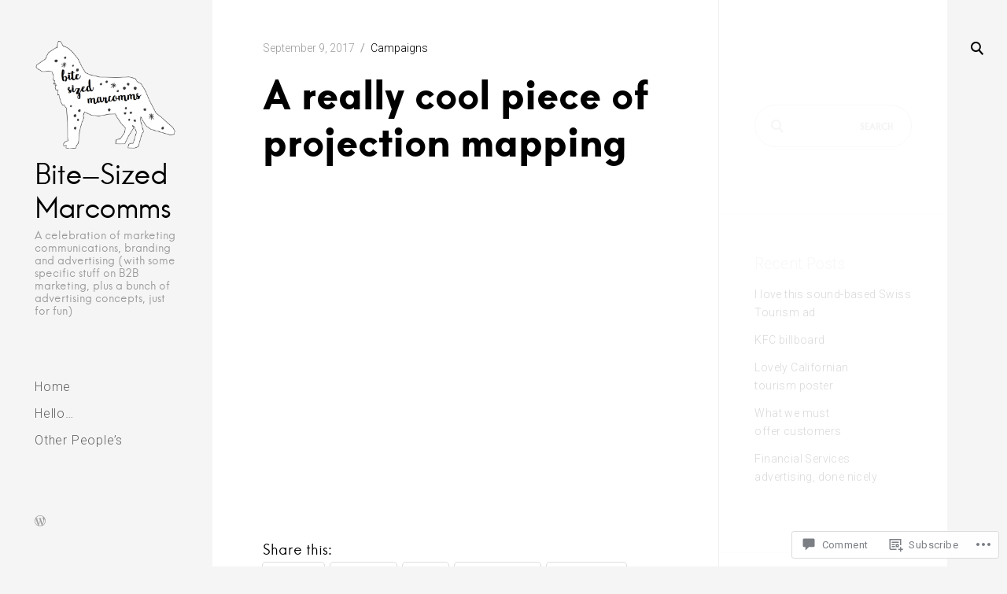

--- FILE ---
content_type: text/css;charset=utf-8
request_url: https://bitesizedmarcomms.com/_static/??-eJyNj9EKwjAMRX/ILcpkwwfxwU/wC7qudp1pM5sU3d9bJkxkIL7dG869SeAxFpqCmCAgvfGGYYzGu+ShT0EEUE2UhMFlikvNvIF/I8M9mTiV/pxYyF90JMRWxf9KWCY0C+qCxtRlKA+gU9y/z/EurJGBc6PTt5aei1jt9KkYMVkXGKJpkWyWdm7/2F8ha6hA0kochS9TXFG5+ceTP+6ael9V9fbQDC8bK4hA&cssminify=yes
body_size: 64630
content:
@font-face {
    font-family: 'icomoon';
    src:url(/wp-content/themes/premium/huntt/layouts/icons/icomoon.eot?inwjt8);
    src:url(/wp-content/themes/premium/huntt/layouts/icons/icomoon.eot?#iefixinwjt8) format('embedded-opentype'),
        url(/wp-content/themes/premium/huntt/layouts/icons/icomoon.woff?inwjt8) format('woff'),
        url(/wp-content/themes/premium/huntt/layouts/icons/icomoon.ttf?inwjt8) format('truetype'),
        url(/wp-content/themes/premium/huntt/layouts/icons/icomoon.svg?inwjt8#icomoon) format('svg');
    font-weight: normal;
    font-style: normal;
}

[class^="icon-"],
[class*=" icon-"],
#menu-social a:before,
.mejs-controls button:before,
.page-header .edit-link a:before,
.entry-header .edit-link a:before,
.grid-wrapper .edit-link a:before,
.mejs-volume-button button:before,
.grid-wrapper .format-quote:before,
.grid-wrapper .format-link:before,
.jp-carousel-previous-button:before,
.jp-carousel-next-button:before,
label.checkbox:before,
input[type="checkbox"] + label:before,
.search-form:before,
body .tb-close-icon:before {
    font-family: 'icomoon';
    speak: none;
    font-style: normal;
    font-weight: normal;
    font-variant: normal;
    text-transform: none;
    line-height: 1;
    font-size: 22px;
    font-size: 1.22rem;

    
    -webkit-font-smoothing: antialiased;
    -moz-osx-font-smoothing: grayscale;
}

.icon-share:before,
#menu-social li a:before {
    content: "\e616";
}

.grid-wrapper .format-link:before {
    content: "\e600";
}

#menu-social li a[href*="behance"]:before {
    content: "\e601";
}

label.checkbox:before,
input[type="checkbox"] + label:before {
    content: "\e602";
}

.icon-down:before {
    content: "\e603";
}

#menu-social li a[href*="dribbble"]:before {
    content: "\e604";
}

.page-header .edit-link a:before,
.entry-header .edit-link a:before,
.grid-wrapper .edit-link a:before {
    content: "\e605";
}

#menu-social a[href*="facebook"]:before {
    content: "\e606";
}

#menu-social a[href*="plus.google"]:before {
    content: "\e607";
}

#menu-social a[href*="linkedin"]:before {
    content: "\e608";
}

#menu-social a[href*="instagram"]:before {
    content: "\e609";
}

.icon-left:before,
.jp-carousel-previous-button:before {
    content: "\e60a";
}

.mejs-volume-button.mejs-unmute button:before {
    content: "\e60b";
}

#menu-social a[href*="pinterest"]:before {
    content: "\e60c";
}

.grid-wrapper .format-quote:before {
    content: "\e60d";
}

.icon-right:before,
.jp-carousel-next-button:before {
    content: "\e60e";
}

.icon-search:before,
.search-form:before {
    content: "\e60f";
}

.mejs-volume-button.mejs-mute button:before {
    content: "\e610";
}

#menu-social a[href*="twitter"]:before {
    content: "\e611";
}

.icon-up:before {
    content: "\e612";
}

#menu-social a[href*="vimeo"]:before {
    content: "\e613";
}

.icon-close:before,
body .tb-close-icon:before {
    content: "\e614";
}

#menu-social a[href*="youtube"]:before {
    content: "\e615";
}

#menu-social a[href*="tumblr"]:before {
    content: "\e917";
}











	.mCustomScrollbar{ -ms-touch-action: none; touch-action: none;  }
	.mCustomScrollbar.mCS_no_scrollbar{ -ms-touch-action: auto; touch-action: auto; }
	
	.mCustomScrollBox{ 
		position: relative;
		overflow: hidden;
		height: 100%;
		max-width: 100%;
		outline: none;
		direction: ltr;
	}

	.mCSB_container{ 
		overflow: hidden;
		width: auto;
		height: auto;
	}





	.mCSB_inside > .mCSB_container{ margin-right: 30px; }

	.mCSB_container.mCS_no_scrollbar_y.mCS_y_hidden{ margin-right: 0; } 
	
	.mCS-dir-rtl > .mCSB_inside > .mCSB_container{ 
		margin-right: 0;
		margin-left: 30px;
	}
	
	.mCS-dir-rtl > .mCSB_inside > .mCSB_container.mCS_no_scrollbar_y.mCS_y_hidden{ margin-left: 0; } 

	.mCSB_scrollTools{ 
		position: absolute;
		width: 16px;
		height: auto;
		left: auto;
		top: 0;
		right: 0;
		bottom: 0;
	}

	.mCSB_outside + .mCSB_scrollTools{ right: -26px; } 
	
	.mCS-dir-rtl > .mCSB_inside > .mCSB_scrollTools, 
	.mCS-dir-rtl > .mCSB_outside + .mCSB_scrollTools{ 
		right: auto;
		left: 0;
	}
	
	.mCS-dir-rtl > .mCSB_outside + .mCSB_scrollTools{ left: -26px; } 

	.mCSB_scrollTools .mCSB_draggerContainer{ 
		position: absolute;
		top: 0;
		left: 0;
		bottom: 0;
		right: 0; 
		height: auto;
	}

	.mCSB_scrollTools a + .mCSB_draggerContainer{ margin: 20px 0; }

	.mCSB_scrollTools .mCSB_draggerRail{
		width: 2px;
		height: 100%;
		margin: 0 auto;
		-webkit-border-radius: 16px; -moz-border-radius: 16px; border-radius: 16px;
	}

	.mCSB_scrollTools .mCSB_dragger{ 
		cursor: pointer;
		width: 100%;
		height: 30px; 
		z-index: 1;
	}

	.mCSB_scrollTools .mCSB_dragger .mCSB_dragger_bar{ 
		position: relative;
		width: 4px;
		height: 100%;
		margin: 0 auto;
		-webkit-border-radius: 16px; -moz-border-radius: 16px; border-radius: 16px;
		text-align: center;
	}
	
	.mCSB_scrollTools_vertical.mCSB_scrollTools_onDrag_expand .mCSB_dragger.mCSB_dragger_onDrag_expanded .mCSB_dragger_bar, 
	.mCSB_scrollTools_vertical.mCSB_scrollTools_onDrag_expand .mCSB_draggerContainer:hover .mCSB_dragger .mCSB_dragger_bar{ width: 12px;  }
	
	.mCSB_scrollTools_vertical.mCSB_scrollTools_onDrag_expand .mCSB_dragger.mCSB_dragger_onDrag_expanded + .mCSB_draggerRail, 
	.mCSB_scrollTools_vertical.mCSB_scrollTools_onDrag_expand .mCSB_draggerContainer:hover .mCSB_draggerRail{ width: 8px;  }

	.mCSB_scrollTools .mCSB_buttonUp,
	.mCSB_scrollTools .mCSB_buttonDown{
		display: block;
		position: absolute;
		height: 20px;
		width: 100%;
		overflow: hidden;
		margin: 0 auto;
		cursor: pointer;
	}

	.mCSB_scrollTools .mCSB_buttonDown{ bottom: 0; }





	.mCSB_horizontal.mCSB_inside > .mCSB_container{
		margin-right: 0;
		margin-bottom: 30px;
	}
	
	.mCSB_horizontal.mCSB_outside > .mCSB_container{ min-height: 100%; }

	.mCSB_horizontal > .mCSB_container.mCS_no_scrollbar_x.mCS_x_hidden{ margin-bottom: 0; } 

	.mCSB_scrollTools.mCSB_scrollTools_horizontal{
		width: auto;
		height: 16px;
		top: auto;
		right: 0;
		bottom: 0;
		left: 0;
	}

	.mCustomScrollBox + .mCSB_scrollTools.mCSB_scrollTools_horizontal,
	.mCustomScrollBox + .mCSB_scrollTools + .mCSB_scrollTools.mCSB_scrollTools_horizontal{ bottom: -26px; } 

	.mCSB_scrollTools.mCSB_scrollTools_horizontal a + .mCSB_draggerContainer{ margin: 0 20px; }

	.mCSB_scrollTools.mCSB_scrollTools_horizontal .mCSB_draggerRail{
		width: 100%;
		height: 2px;
		margin: 7px 0;
	}

	.mCSB_scrollTools.mCSB_scrollTools_horizontal .mCSB_dragger{
		width: 30px; 
		height: 100%;
		left: 0;
	}

	.mCSB_scrollTools.mCSB_scrollTools_horizontal .mCSB_dragger .mCSB_dragger_bar{
		width: 100%;
		height: 4px;
		margin: 6px auto;
	}
	
	.mCSB_scrollTools_horizontal.mCSB_scrollTools_onDrag_expand .mCSB_dragger.mCSB_dragger_onDrag_expanded .mCSB_dragger_bar, 
	.mCSB_scrollTools_horizontal.mCSB_scrollTools_onDrag_expand .mCSB_draggerContainer:hover .mCSB_dragger .mCSB_dragger_bar{
		height: 12px; 
		margin: 2px auto;
	}
	
	.mCSB_scrollTools_horizontal.mCSB_scrollTools_onDrag_expand .mCSB_dragger.mCSB_dragger_onDrag_expanded + .mCSB_draggerRail, 
	.mCSB_scrollTools_horizontal.mCSB_scrollTools_onDrag_expand .mCSB_draggerContainer:hover .mCSB_draggerRail{
		height: 8px; 
		margin: 4px 0;
	}

	.mCSB_scrollTools.mCSB_scrollTools_horizontal .mCSB_buttonLeft,
	.mCSB_scrollTools.mCSB_scrollTools_horizontal .mCSB_buttonRight{
		display: block;
		position: absolute;
		width: 20px;
		height: 100%;
		overflow: hidden;
		margin: 0 auto;
		cursor: pointer;
	}
	
	.mCSB_scrollTools.mCSB_scrollTools_horizontal .mCSB_buttonLeft{ left: 0; }

	.mCSB_scrollTools.mCSB_scrollTools_horizontal .mCSB_buttonRight{ right: 0; }





	.mCSB_container_wrapper{
		position: absolute;
		height: auto;
		width: auto;
		overflow: hidden;
		top: 0;
		left: 0;
		right: 0;
		bottom: 0;
		margin-right: 30px;
		margin-bottom: 30px;
	}
	
	.mCSB_container_wrapper > .mCSB_container{
		padding-right: 30px;
		padding-bottom: 30px;
	}
	
	.mCSB_vertical_horizontal > .mCSB_scrollTools.mCSB_scrollTools_vertical{ bottom: 20px; }
	
	.mCSB_vertical_horizontal > .mCSB_scrollTools.mCSB_scrollTools_horizontal{ right: 20px; }
	
	
	.mCSB_container_wrapper.mCS_no_scrollbar_x.mCS_x_hidden + .mCSB_scrollTools.mCSB_scrollTools_vertical{ bottom: 0; }
	
	
	.mCSB_container_wrapper.mCS_no_scrollbar_y.mCS_y_hidden + .mCSB_scrollTools ~ .mCSB_scrollTools.mCSB_scrollTools_horizontal, 
	.mCS-dir-rtl > .mCustomScrollBox.mCSB_vertical_horizontal.mCSB_inside > .mCSB_scrollTools.mCSB_scrollTools_horizontal{ right: 0; }
	
	
	.mCS-dir-rtl > .mCustomScrollBox.mCSB_vertical_horizontal.mCSB_inside > .mCSB_scrollTools.mCSB_scrollTools_horizontal{ left: 20px; }
	
	
	.mCS-dir-rtl > .mCustomScrollBox.mCSB_vertical_horizontal.mCSB_inside > .mCSB_container_wrapper.mCS_no_scrollbar_y.mCS_y_hidden + .mCSB_scrollTools ~ .mCSB_scrollTools.mCSB_scrollTools_horizontal{ left: 0; }
	
	.mCS-dir-rtl > .mCSB_inside > .mCSB_container_wrapper{ 
		margin-right: 0;
		margin-left: 30px;
	}
	
	.mCSB_container_wrapper.mCS_no_scrollbar_y.mCS_y_hidden > .mCSB_container{ 
		padding-right: 0; 
		-webkit-box-sizing: border-box; -moz-box-sizing: border-box; box-sizing: border-box;
	}
	
	.mCSB_container_wrapper.mCS_no_scrollbar_x.mCS_x_hidden > .mCSB_container{ 
		padding-bottom: 0; 
		-webkit-box-sizing: border-box; -moz-box-sizing: border-box; box-sizing: border-box;
	}
	
	.mCustomScrollBox.mCSB_vertical_horizontal.mCSB_inside > .mCSB_container_wrapper.mCS_no_scrollbar_y.mCS_y_hidden{
		margin-right: 0; 
		margin-left: 0;
	}
	
	
	.mCustomScrollBox.mCSB_vertical_horizontal.mCSB_inside > .mCSB_container_wrapper.mCS_no_scrollbar_x.mCS_x_hidden{ margin-bottom: 0; }





	.mCSB_scrollTools, 
	.mCSB_scrollTools .mCSB_dragger .mCSB_dragger_bar, 
	.mCSB_scrollTools .mCSB_buttonUp,
	.mCSB_scrollTools .mCSB_buttonDown,
	.mCSB_scrollTools .mCSB_buttonLeft,
	.mCSB_scrollTools .mCSB_buttonRight{
		-webkit-transition: opacity .2s ease-in-out, background-color .2s ease-in-out;
		-moz-transition: opacity .2s ease-in-out, background-color .2s ease-in-out;
		-o-transition: opacity .2s ease-in-out, background-color .2s ease-in-out;
		transition: opacity .2s ease-in-out, background-color .2s ease-in-out;
	}
	
	.mCSB_scrollTools_vertical.mCSB_scrollTools_onDrag_expand .mCSB_dragger_bar, 
	.mCSB_scrollTools_vertical.mCSB_scrollTools_onDrag_expand .mCSB_draggerRail, 
	.mCSB_scrollTools_horizontal.mCSB_scrollTools_onDrag_expand .mCSB_dragger_bar, 
	.mCSB_scrollTools_horizontal.mCSB_scrollTools_onDrag_expand .mCSB_draggerRail{
		-webkit-transition: width .2s ease-out .2s, height .2s ease-out .2s, 
					margin-left .2s ease-out .2s, margin-right .2s ease-out .2s, 
					margin-top .2s ease-out .2s, margin-bottom .2s ease-out .2s,
					opacity .2s ease-in-out, background-color .2s ease-in-out; 
		-moz-transition: width .2s ease-out .2s, height .2s ease-out .2s, 
					margin-left .2s ease-out .2s, margin-right .2s ease-out .2s, 
					margin-top .2s ease-out .2s, margin-bottom .2s ease-out .2s,
					opacity .2s ease-in-out, background-color .2s ease-in-out; 
		-o-transition: width .2s ease-out .2s, height .2s ease-out .2s, 
					margin-left .2s ease-out .2s, margin-right .2s ease-out .2s, 
					margin-top .2s ease-out .2s, margin-bottom .2s ease-out .2s,
					opacity .2s ease-in-out, background-color .2s ease-in-out; 
		transition: width .2s ease-out .2s, height .2s ease-out .2s, 
					margin-left .2s ease-out .2s, margin-right .2s ease-out .2s, 
					margin-top .2s ease-out .2s, margin-bottom .2s ease-out .2s,
					opacity .2s ease-in-out, background-color .2s ease-in-out; 
	}





	
	
	

	.mCSB_scrollTools{ opacity: 0.75; filter: "alpha(opacity=75)"; -ms-filter: "alpha(opacity=75)"; }
	
	.mCS-autoHide > .mCustomScrollBox > .mCSB_scrollTools,
	.mCS-autoHide > .mCustomScrollBox ~ .mCSB_scrollTools{ opacity: 0; filter: "alpha(opacity=0)"; -ms-filter: "alpha(opacity=0)"; }
	
	.mCustomScrollbar > .mCustomScrollBox > .mCSB_scrollTools.mCSB_scrollTools_onDrag,
	.mCustomScrollbar > .mCustomScrollBox ~ .mCSB_scrollTools.mCSB_scrollTools_onDrag,
	.mCustomScrollBox:hover > .mCSB_scrollTools,
	.mCustomScrollBox:hover ~ .mCSB_scrollTools,
	.mCS-autoHide:hover > .mCustomScrollBox > .mCSB_scrollTools,
	.mCS-autoHide:hover > .mCustomScrollBox ~ .mCSB_scrollTools{ opacity: 1; filter: "alpha(opacity=100)"; -ms-filter: "alpha(opacity=100)"; }

	.mCSB_scrollTools .mCSB_draggerRail{
		background-color: #000; background-color: rgba(0,0,0,0.4);
		filter: "alpha(opacity=40)"; -ms-filter: "alpha(opacity=40)"; 
	}

	.mCSB_scrollTools .mCSB_dragger .mCSB_dragger_bar{
		background-color: #fff; background-color: rgba(255,255,255,0.75);
		filter: "alpha(opacity=75)"; -ms-filter: "alpha(opacity=75)"; 
	}

	.mCSB_scrollTools .mCSB_dragger:hover .mCSB_dragger_bar{
		background-color: #fff; background-color: rgba(255,255,255,0.85);
		filter: "alpha(opacity=85)"; -ms-filter: "alpha(opacity=85)"; 
	}
	.mCSB_scrollTools .mCSB_dragger:active .mCSB_dragger_bar,
	.mCSB_scrollTools .mCSB_dragger.mCSB_dragger_onDrag .mCSB_dragger_bar{
		background-color: #fff; background-color: rgba(255,255,255,0.9);
		filter: "alpha(opacity=90)"; -ms-filter: "alpha(opacity=90)"; 
	}

	.mCSB_scrollTools .mCSB_buttonUp,
	.mCSB_scrollTools .mCSB_buttonDown,
	.mCSB_scrollTools .mCSB_buttonLeft,
	.mCSB_scrollTools .mCSB_buttonRight{
		background-image: url(/wp-content/themes/premium/huntt/layouts/mCSB_buttons.png); 
		background-repeat: no-repeat;
		opacity: 0.4; filter: "alpha(opacity=40)"; -ms-filter: "alpha(opacity=40)"; 
	}

	.mCSB_scrollTools .mCSB_buttonUp{
		background-position: 0 0;
		
	}

	.mCSB_scrollTools .mCSB_buttonDown{
		background-position: 0 -20px;
		
	}

	.mCSB_scrollTools .mCSB_buttonLeft{
		background-position: 0 -40px;
		
	}

	.mCSB_scrollTools .mCSB_buttonRight{
		background-position: 0 -56px;
		
	}

	.mCSB_scrollTools .mCSB_buttonUp:hover,
	.mCSB_scrollTools .mCSB_buttonDown:hover,
	.mCSB_scrollTools .mCSB_buttonLeft:hover,
	.mCSB_scrollTools .mCSB_buttonRight:hover{ opacity: 0.75; filter: "alpha(opacity=75)"; -ms-filter: "alpha(opacity=75)"; }

	.mCSB_scrollTools .mCSB_buttonUp:active,
	.mCSB_scrollTools .mCSB_buttonDown:active,
	.mCSB_scrollTools .mCSB_buttonLeft:active,
	.mCSB_scrollTools .mCSB_buttonRight:active{ opacity: 0.9; filter: "alpha(opacity=90)"; -ms-filter: "alpha(opacity=90)"; }
	

	

	.mCS-dark.mCSB_scrollTools .mCSB_draggerRail{ background-color: #000; background-color: rgba(0,0,0,0.15); }

	.mCS-dark.mCSB_scrollTools .mCSB_dragger .mCSB_dragger_bar{ background-color: #000; background-color: rgba(0,0,0,0.75); }

	.mCS-dark.mCSB_scrollTools .mCSB_dragger:hover .mCSB_dragger_bar{ background-color: rgba(0,0,0,0.85); }

	.mCS-dark.mCSB_scrollTools .mCSB_dragger:active .mCSB_dragger_bar,
	.mCS-dark.mCSB_scrollTools .mCSB_dragger.mCSB_dragger_onDrag .mCSB_dragger_bar{ background-color: rgba(0,0,0,0.9); }

	.mCS-dark.mCSB_scrollTools .mCSB_buttonUp{ background-position: -80px 0; }

	.mCS-dark.mCSB_scrollTools .mCSB_buttonDown{ background-position: -80px -20px; }

	.mCS-dark.mCSB_scrollTools .mCSB_buttonLeft{ background-position: -80px -40px; }

	.mCS-dark.mCSB_scrollTools .mCSB_buttonRight{ background-position: -80px -56px; }
	
	
	


	

	.mCS-light-2.mCSB_scrollTools .mCSB_draggerRail, 
	.mCS-dark-2.mCSB_scrollTools .mCSB_draggerRail{
		width: 4px;
		background-color: #fff; background-color: rgba(255,255,255,0.1);
		-webkit-border-radius: 1px; -moz-border-radius: 1px; border-radius: 1px;
	}

	.mCS-light-2.mCSB_scrollTools .mCSB_dragger .mCSB_dragger_bar, 
	.mCS-dark-2.mCSB_scrollTools .mCSB_dragger .mCSB_dragger_bar{
		width: 4px;
		background-color: #fff; background-color: rgba(255,255,255,0.75);
		-webkit-border-radius: 1px; -moz-border-radius: 1px; border-radius: 1px;
	}

	.mCS-light-2.mCSB_scrollTools_horizontal .mCSB_draggerRail, 
	.mCS-dark-2.mCSB_scrollTools_horizontal .mCSB_draggerRail, 
	.mCS-light-2.mCSB_scrollTools_horizontal .mCSB_dragger .mCSB_dragger_bar, 
	.mCS-dark-2.mCSB_scrollTools_horizontal .mCSB_dragger .mCSB_dragger_bar{
		width: 100%;
		height: 4px;
		margin: 6px auto;
	}

	.mCS-light-2.mCSB_scrollTools .mCSB_dragger:hover .mCSB_dragger_bar{ background-color: #fff; background-color: rgba(255,255,255,0.85); }

	.mCS-light-2.mCSB_scrollTools .mCSB_dragger:active .mCSB_dragger_bar,
	.mCS-light-2.mCSB_scrollTools .mCSB_dragger.mCSB_dragger_onDrag .mCSB_dragger_bar{ background-color: #fff; background-color: rgba(255,255,255,0.9); }

	.mCS-light-2.mCSB_scrollTools .mCSB_buttonUp{ background-position: -32px 0; }

	.mCS-light-2.mCSB_scrollTools .mCSB_buttonDown{	background-position: -32px -20px; }

	.mCS-light-2.mCSB_scrollTools .mCSB_buttonLeft{	background-position: -40px -40px; }

	.mCS-light-2.mCSB_scrollTools .mCSB_buttonRight{ background-position: -40px -56px; }
	
	
	

	.mCS-dark-2.mCSB_scrollTools .mCSB_draggerRail{
		background-color: #000; background-color: rgba(0,0,0,0.1);
		-webkit-border-radius: 1px; -moz-border-radius: 1px; border-radius: 1px;
	}

	.mCS-dark-2.mCSB_scrollTools .mCSB_dragger .mCSB_dragger_bar{
		background-color: #000; background-color: rgba(0,0,0,0.75);
		-webkit-border-radius: 1px; -moz-border-radius: 1px; border-radius: 1px;
	}

	.mCS-dark-2.mCSB_scrollTools .mCSB_dragger:hover .mCSB_dragger_bar{ background-color: #000; background-color: rgba(0,0,0,0.85); }

	.mCS-dark-2.mCSB_scrollTools .mCSB_dragger:active .mCSB_dragger_bar,
	.mCS-dark-2.mCSB_scrollTools .mCSB_dragger.mCSB_dragger_onDrag .mCSB_dragger_bar{ background-color: #000; background-color: rgba(0,0,0,0.9); }

	.mCS-dark-2.mCSB_scrollTools .mCSB_buttonUp{ background-position: -112px 0; }

	.mCS-dark-2.mCSB_scrollTools .mCSB_buttonDown{ background-position: -112px -20px; }

	.mCS-dark-2.mCSB_scrollTools .mCSB_buttonLeft{ background-position: -120px -40px; }

	.mCS-dark-2.mCSB_scrollTools .mCSB_buttonRight{	background-position: -120px -56px; }
	
	
	


	

	.mCS-light-thick.mCSB_scrollTools .mCSB_draggerRail, 
	.mCS-dark-thick.mCSB_scrollTools .mCSB_draggerRail{
		width: 4px;
		background-color: #fff; background-color: rgba(255,255,255,0.1);
		-webkit-border-radius: 2px; -moz-border-radius: 2px; border-radius: 2px;
	}

	.mCS-light-thick.mCSB_scrollTools .mCSB_dragger .mCSB_dragger_bar, 
	.mCS-dark-thick.mCSB_scrollTools .mCSB_dragger .mCSB_dragger_bar{
		width: 6px;
		background-color: #fff; background-color: rgba(255,255,255,0.75);
		-webkit-border-radius: 2px; -moz-border-radius: 2px; border-radius: 2px;
	}

	.mCS-light-thick.mCSB_scrollTools_horizontal .mCSB_draggerRail, 
	.mCS-dark-thick.mCSB_scrollTools_horizontal .mCSB_draggerRail{
		width: 100%;
		height: 4px;
		margin: 6px 0;
	}

	.mCS-light-thick.mCSB_scrollTools_horizontal .mCSB_dragger .mCSB_dragger_bar, 
	.mCS-dark-thick.mCSB_scrollTools_horizontal .mCSB_dragger .mCSB_dragger_bar{
		width: 100%;
		height: 6px;
		margin: 5px auto;
	}

	.mCS-light-thick.mCSB_scrollTools .mCSB_dragger:hover .mCSB_dragger_bar{ background-color: #fff; background-color: rgba(255,255,255,0.85); }

	.mCS-light-thick.mCSB_scrollTools .mCSB_dragger:active .mCSB_dragger_bar,
	.mCS-light-thick.mCSB_scrollTools .mCSB_dragger.mCSB_dragger_onDrag .mCSB_dragger_bar{ background-color: #fff; background-color: rgba(255,255,255,0.9); }

	.mCS-light-thick.mCSB_scrollTools .mCSB_buttonUp{ background-position: -16px 0; }

	.mCS-light-thick.mCSB_scrollTools .mCSB_buttonDown{	background-position: -16px -20px; }

	.mCS-light-thick.mCSB_scrollTools .mCSB_buttonLeft{	background-position: -20px -40px; }

	.mCS-light-thick.mCSB_scrollTools .mCSB_buttonRight{ background-position: -20px -56px; }


	
	
	.mCS-dark-thick.mCSB_scrollTools .mCSB_draggerRail{
		background-color: #000; background-color: rgba(0,0,0,0.1);
		-webkit-border-radius: 2px; -moz-border-radius: 2px; border-radius: 2px;
	}

	.mCS-dark-thick.mCSB_scrollTools .mCSB_dragger .mCSB_dragger_bar{
		background-color: #000; background-color: rgba(0,0,0,0.75);
		-webkit-border-radius: 2px; -moz-border-radius: 2px; border-radius: 2px;
	}

	.mCS-dark-thick.mCSB_scrollTools .mCSB_dragger:hover .mCSB_dragger_bar{ background-color: #000; background-color: rgba(0,0,0,0.85); }

	.mCS-dark-thick.mCSB_scrollTools .mCSB_dragger:active .mCSB_dragger_bar,
	.mCS-dark-thick.mCSB_scrollTools .mCSB_dragger.mCSB_dragger_onDrag .mCSB_dragger_bar{ background-color: #000; background-color: rgba(0,0,0,0.9); }

	.mCS-dark-thick.mCSB_scrollTools .mCSB_buttonUp{ background-position: -96px 0; }

	.mCS-dark-thick.mCSB_scrollTools .mCSB_buttonDown{ background-position: -96px -20px; }

	.mCS-dark-thick.mCSB_scrollTools .mCSB_buttonLeft{ background-position: -100px -40px; }

	.mCS-dark-thick.mCSB_scrollTools .mCSB_buttonRight{	background-position: -100px -56px; }
	
	
	


	
	
	.mCS-light-thin.mCSB_scrollTools .mCSB_draggerRail{ background-color: #fff; background-color: rgba(255,255,255,0.1); }

	.mCS-light-thin.mCSB_scrollTools .mCSB_dragger .mCSB_dragger_bar, 
	.mCS-dark-thin.mCSB_scrollTools .mCSB_dragger .mCSB_dragger_bar{ width: 2px; }

	.mCS-light-thin.mCSB_scrollTools_horizontal .mCSB_draggerRail, 
	.mCS-dark-thin.mCSB_scrollTools_horizontal .mCSB_draggerRail{ width: 100%; }

	.mCS-light-thin.mCSB_scrollTools_horizontal .mCSB_dragger .mCSB_dragger_bar, 
	.mCS-dark-thin.mCSB_scrollTools_horizontal .mCSB_dragger .mCSB_dragger_bar{
		width: 100%;
		height: 2px;
		margin: 7px auto;
	}


	
	
	.mCS-dark-thin.mCSB_scrollTools .mCSB_draggerRail{ background-color: #000; background-color: rgba(0,0,0,0.15); }

	.mCS-dark-thin.mCSB_scrollTools .mCSB_dragger .mCSB_dragger_bar{ background-color: #000; background-color: rgba(0,0,0,0.75); }
	
	.mCS-dark-thin.mCSB_scrollTools .mCSB_dragger:hover .mCSB_dragger_bar{ background-color: #000; background-color: rgba(0,0,0,0.85); }
	
	.mCS-dark-thin.mCSB_scrollTools .mCSB_dragger:active .mCSB_dragger_bar,
	.mCS-dark-thin.mCSB_scrollTools .mCSB_dragger.mCSB_dragger_onDrag .mCSB_dragger_bar{ background-color: #000; background-color: rgba(0,0,0,0.9); }
	
	.mCS-dark-thin.mCSB_scrollTools .mCSB_buttonUp{	background-position: -80px 0; }

	.mCS-dark-thin.mCSB_scrollTools .mCSB_buttonDown{ background-position: -80px -20px; }

	.mCS-dark-thin.mCSB_scrollTools .mCSB_buttonLeft{ background-position: -80px -40px; }

	.mCS-dark-thin.mCSB_scrollTools .mCSB_buttonRight{ background-position: -80px -56px; }
	
	
	
	
	
	
	
	.mCS-rounded.mCSB_scrollTools .mCSB_draggerRail{ background-color: #fff; background-color: rgba(255,255,255,0.15); }
	
	.mCS-rounded.mCSB_scrollTools .mCSB_dragger, 
	.mCS-rounded-dark.mCSB_scrollTools .mCSB_dragger, 
	.mCS-rounded-dots.mCSB_scrollTools .mCSB_dragger, 
	.mCS-rounded-dots-dark.mCSB_scrollTools .mCSB_dragger{ height: 14px; }
	
	.mCS-rounded.mCSB_scrollTools .mCSB_dragger .mCSB_dragger_bar, 
	.mCS-rounded-dark.mCSB_scrollTools .mCSB_dragger .mCSB_dragger_bar, 
	.mCS-rounded-dots.mCSB_scrollTools .mCSB_dragger .mCSB_dragger_bar, 
	.mCS-rounded-dots-dark.mCSB_scrollTools .mCSB_dragger .mCSB_dragger_bar{
		width: 14px;
		margin: 0 1px;
	}
	
	.mCS-rounded.mCSB_scrollTools_horizontal .mCSB_dragger, 
	.mCS-rounded-dark.mCSB_scrollTools_horizontal .mCSB_dragger, 
	.mCS-rounded-dots.mCSB_scrollTools_horizontal .mCSB_dragger, 
	.mCS-rounded-dots-dark.mCSB_scrollTools_horizontal .mCSB_dragger{ width: 14px; }
	
	.mCS-rounded.mCSB_scrollTools_horizontal .mCSB_dragger .mCSB_dragger_bar, 
	.mCS-rounded-dark.mCSB_scrollTools_horizontal .mCSB_dragger .mCSB_dragger_bar, 
	.mCS-rounded-dots.mCSB_scrollTools_horizontal .mCSB_dragger .mCSB_dragger_bar, 
	.mCS-rounded-dots-dark.mCSB_scrollTools_horizontal .mCSB_dragger .mCSB_dragger_bar{
		height: 14px;
		margin: 1px 0;
	}
	
	.mCS-rounded.mCSB_scrollTools_vertical.mCSB_scrollTools_onDrag_expand .mCSB_dragger.mCSB_dragger_onDrag_expanded .mCSB_dragger_bar, 
	.mCS-rounded.mCSB_scrollTools_vertical.mCSB_scrollTools_onDrag_expand .mCSB_draggerContainer:hover .mCSB_dragger .mCSB_dragger_bar, 
	.mCS-rounded-dark.mCSB_scrollTools_vertical.mCSB_scrollTools_onDrag_expand .mCSB_dragger.mCSB_dragger_onDrag_expanded .mCSB_dragger_bar, 
	.mCS-rounded-dark.mCSB_scrollTools_vertical.mCSB_scrollTools_onDrag_expand .mCSB_draggerContainer:hover .mCSB_dragger .mCSB_dragger_bar{
		width: 16px; 
		height: 16px;
		margin: -1px 0;
	}
	
	.mCS-rounded.mCSB_scrollTools_vertical.mCSB_scrollTools_onDrag_expand .mCSB_dragger.mCSB_dragger_onDrag_expanded + .mCSB_draggerRail, 
	.mCS-rounded.mCSB_scrollTools_vertical.mCSB_scrollTools_onDrag_expand .mCSB_draggerContainer:hover .mCSB_draggerRail, 
	.mCS-rounded-dark.mCSB_scrollTools_vertical.mCSB_scrollTools_onDrag_expand .mCSB_dragger.mCSB_dragger_onDrag_expanded + .mCSB_draggerRail, 
	.mCS-rounded-dark.mCSB_scrollTools_vertical.mCSB_scrollTools_onDrag_expand .mCSB_draggerContainer:hover .mCSB_draggerRail{ width: 4px;  }
	
	.mCS-rounded.mCSB_scrollTools_horizontal.mCSB_scrollTools_onDrag_expand .mCSB_dragger.mCSB_dragger_onDrag_expanded .mCSB_dragger_bar, 
	.mCS-rounded.mCSB_scrollTools_horizontal.mCSB_scrollTools_onDrag_expand .mCSB_draggerContainer:hover .mCSB_dragger .mCSB_dragger_bar, 
	.mCS-rounded-dark.mCSB_scrollTools_horizontal.mCSB_scrollTools_onDrag_expand .mCSB_dragger.mCSB_dragger_onDrag_expanded .mCSB_dragger_bar, 
	.mCS-rounded-dark.mCSB_scrollTools_horizontal.mCSB_scrollTools_onDrag_expand .mCSB_draggerContainer:hover .mCSB_dragger .mCSB_dragger_bar{
		height: 16px; 
		width: 16px;
		margin: 0 -1px;
	}
	
	.mCS-rounded.mCSB_scrollTools_horizontal.mCSB_scrollTools_onDrag_expand .mCSB_dragger.mCSB_dragger_onDrag_expanded + .mCSB_draggerRail, 
	.mCS-rounded.mCSB_scrollTools_horizontal.mCSB_scrollTools_onDrag_expand .mCSB_draggerContainer:hover .mCSB_draggerRail, 
	.mCS-rounded-dark.mCSB_scrollTools_horizontal.mCSB_scrollTools_onDrag_expand .mCSB_dragger.mCSB_dragger_onDrag_expanded + .mCSB_draggerRail, 
	.mCS-rounded-dark.mCSB_scrollTools_horizontal.mCSB_scrollTools_onDrag_expand .mCSB_draggerContainer:hover .mCSB_draggerRail{
		height: 4px; 
		margin: 6px 0;
	}
	
	.mCS-rounded.mCSB_scrollTools .mCSB_buttonUp{ background-position: 0 -72px; }
	
	.mCS-rounded.mCSB_scrollTools .mCSB_buttonDown{ background-position: 0 -92px; }
	
	.mCS-rounded.mCSB_scrollTools .mCSB_buttonLeft{ background-position: 0 -112px; }
	
	.mCS-rounded.mCSB_scrollTools .mCSB_buttonRight{ background-position: 0 -128px; }
	
	
	
	
	.mCS-rounded-dark.mCSB_scrollTools .mCSB_dragger .mCSB_dragger_bar, 
	.mCS-rounded-dots-dark.mCSB_scrollTools .mCSB_dragger .mCSB_dragger_bar{ background-color: #000; background-color: rgba(0,0,0,0.75); }
	
	.mCS-rounded-dark.mCSB_scrollTools .mCSB_draggerRail{ background-color: #000; background-color: rgba(0,0,0,0.15); }
	
	.mCS-rounded-dark.mCSB_scrollTools .mCSB_dragger:hover .mCSB_dragger_bar, 
	.mCS-rounded-dots-dark.mCSB_scrollTools .mCSB_dragger:hover .mCSB_dragger_bar{ background-color: #000; background-color: rgba(0,0,0,0.85); }
	
	.mCS-rounded-dark.mCSB_scrollTools .mCSB_dragger:active .mCSB_dragger_bar,
	.mCS-rounded-dark.mCSB_scrollTools .mCSB_dragger.mCSB_dragger_onDrag .mCSB_dragger_bar, 
	.mCS-rounded-dots-dark.mCSB_scrollTools .mCSB_dragger:active .mCSB_dragger_bar,
	.mCS-rounded-dots-dark.mCSB_scrollTools .mCSB_dragger.mCSB_dragger_onDrag .mCSB_dragger_bar{ background-color: #000; background-color: rgba(0,0,0,0.9); }
	
	.mCS-rounded-dark.mCSB_scrollTools .mCSB_buttonUp{ background-position: -80px -72px; }
	
	.mCS-rounded-dark.mCSB_scrollTools .mCSB_buttonDown{ background-position: -80px -92px; }
	
	.mCS-rounded-dark.mCSB_scrollTools .mCSB_buttonLeft{ background-position: -80px -112px; }
	
	.mCS-rounded-dark.mCSB_scrollTools .mCSB_buttonRight{ background-position: -80px -128px; }
	
	
	
	
	.mCS-rounded-dots.mCSB_scrollTools_vertical .mCSB_draggerRail, 
	.mCS-rounded-dots-dark.mCSB_scrollTools_vertical .mCSB_draggerRail{ width: 4px; }
	
	.mCS-rounded-dots.mCSB_scrollTools .mCSB_draggerRail, 
	.mCS-rounded-dots-dark.mCSB_scrollTools .mCSB_draggerRail, 
	.mCS-rounded-dots.mCSB_scrollTools_horizontal .mCSB_draggerRail, 
	.mCS-rounded-dots-dark.mCSB_scrollTools_horizontal .mCSB_draggerRail{
		background-color: transparent;
		background-position: center;
	}
	
	.mCS-rounded-dots.mCSB_scrollTools .mCSB_draggerRail, 
	.mCS-rounded-dots-dark.mCSB_scrollTools .mCSB_draggerRail{
		background-image: url("[data-uri]");
		background-repeat: repeat-y;
		opacity: 0.3;
		filter: "alpha(opacity=30)"; -ms-filter: "alpha(opacity=30)"; 
	}
	
	.mCS-rounded-dots.mCSB_scrollTools_horizontal .mCSB_draggerRail, 
	.mCS-rounded-dots-dark.mCSB_scrollTools_horizontal .mCSB_draggerRail{
		height: 4px;
		margin: 6px 0;
		background-repeat: repeat-x;
	}
	
	.mCS-rounded-dots.mCSB_scrollTools .mCSB_buttonUp{ background-position: -16px -72px; }
	
	.mCS-rounded-dots.mCSB_scrollTools .mCSB_buttonDown{ background-position: -16px -92px; }
	
	.mCS-rounded-dots.mCSB_scrollTools .mCSB_buttonLeft{ background-position: -20px -112px; }
	
	.mCS-rounded-dots.mCSB_scrollTools .mCSB_buttonRight{ background-position: -20px -128px; }
	
	
	
	
	.mCS-rounded-dots-dark.mCSB_scrollTools .mCSB_draggerRail{
		background-image: url("[data-uri]");
	}
	
	.mCS-rounded-dots-dark.mCSB_scrollTools .mCSB_buttonUp{ background-position: -96px -72px; }
	
	.mCS-rounded-dots-dark.mCSB_scrollTools .mCSB_buttonDown{ background-position: -96px -92px; }
	
	.mCS-rounded-dots-dark.mCSB_scrollTools .mCSB_buttonLeft{ background-position: -100px -112px; }
	
	.mCS-rounded-dots-dark.mCSB_scrollTools .mCSB_buttonRight{ background-position: -100px -128px; }
	
	
	
	
	
	
	
	.mCS-3d.mCSB_scrollTools .mCSB_dragger .mCSB_dragger_bar, 
	.mCS-3d-dark.mCSB_scrollTools .mCSB_dragger .mCSB_dragger_bar, 
	.mCS-3d-thick.mCSB_scrollTools .mCSB_dragger .mCSB_dragger_bar, 
	.mCS-3d-thick-dark.mCSB_scrollTools .mCSB_dragger .mCSB_dragger_bar{
		background-repeat: repeat-y;
		background-image: -moz-linear-gradient(left, rgba(255,255,255,0.5) 0%, rgba(255,255,255,0) 100%);
		background-image: -webkit-gradient(linear, left top, right top, color-stop(0%,rgba(255,255,255,0.5)), color-stop(100%,rgba(255,255,255,0)));
		background-image: -webkit-linear-gradient(left, rgba(255,255,255,0.5) 0%,rgba(255,255,255,0) 100%);
		background-image: -o-linear-gradient(left, rgba(255,255,255,0.5) 0%,rgba(255,255,255,0) 100%);
		background-image: -ms-linear-gradient(left, rgba(255,255,255,0.5) 0%,rgba(255,255,255,0) 100%);
		background-image: linear-gradient(to right, rgba(255,255,255,0.5) 0%,rgba(255,255,255,0) 100%);
	}
	
	.mCS-3d.mCSB_scrollTools_horizontal .mCSB_dragger .mCSB_dragger_bar, 
	.mCS-3d-dark.mCSB_scrollTools_horizontal .mCSB_dragger .mCSB_dragger_bar, 
	.mCS-3d-thick.mCSB_scrollTools_horizontal .mCSB_dragger .mCSB_dragger_bar, 
	.mCS-3d-thick-dark.mCSB_scrollTools_horizontal .mCSB_dragger .mCSB_dragger_bar{
		background-repeat: repeat-x;
		background-image: -moz-linear-gradient(top, rgba(255,255,255,0.5) 0%, rgba(255,255,255,0) 100%);
		background-image: -webkit-gradient(linear, left top, left bottom, color-stop(0%,rgba(255,255,255,0.5)), color-stop(100%,rgba(255,255,255,0)));
		background-image: -webkit-linear-gradient(top, rgba(255,255,255,0.5) 0%,rgba(255,255,255,0) 100%);
		background-image: -o-linear-gradient(top, rgba(255,255,255,0.5) 0%,rgba(255,255,255,0) 100%);
		background-image: -ms-linear-gradient(top, rgba(255,255,255,0.5) 0%,rgba(255,255,255,0) 100%);
		background-image: linear-gradient(to bottom, rgba(255,255,255,0.5) 0%,rgba(255,255,255,0) 100%);
	}
	
	
	
	
	.mCS-3d.mCSB_scrollTools_vertical .mCSB_dragger, 
	.mCS-3d-dark.mCSB_scrollTools_vertical .mCSB_dragger{ height: 70px; }
	
	.mCS-3d.mCSB_scrollTools_horizontal .mCSB_dragger, 
	.mCS-3d-dark.mCSB_scrollTools_horizontal .mCSB_dragger{ width: 70px; }
	
	.mCS-3d.mCSB_scrollTools, 
	.mCS-3d-dark.mCSB_scrollTools{
		opacity: 1;
		filter: "alpha(opacity=30)"; -ms-filter: "alpha(opacity=30)"; 
	}
	
	.mCS-3d.mCSB_scrollTools .mCSB_draggerRail, 
	.mCS-3d.mCSB_scrollTools .mCSB_dragger .mCSB_dragger_bar, 
	.mCS-3d-dark.mCSB_scrollTools .mCSB_draggerRail, 
	.mCS-3d-dark.mCSB_scrollTools .mCSB_dragger .mCSB_dragger_bar{ -webkit-border-radius: 16px; -moz-border-radius: 16px; border-radius: 16px; }
	
	.mCS-3d.mCSB_scrollTools .mCSB_draggerRail, 
	.mCS-3d-dark.mCSB_scrollTools .mCSB_draggerRail{
		width: 8px;
		background-color: #000; background-color: rgba(0,0,0,0.2);
		box-shadow: inset 1px 0 1px rgba(0,0,0,0.5), inset -1px 0 1px rgba(255,255,255,0.2);
	}
	
	.mCS-3d.mCSB_scrollTools .mCSB_dragger .mCSB_dragger_bar, 	 
	.mCS-3d.mCSB_scrollTools .mCSB_dragger:hover .mCSB_dragger_bar, 
	.mCS-3d.mCSB_scrollTools .mCSB_dragger:active .mCSB_dragger_bar,
	.mCS-3d.mCSB_scrollTools .mCSB_dragger.mCSB_dragger_onDrag .mCSB_dragger_bar, 
	.mCS-3d-dark.mCSB_scrollTools .mCSB_dragger .mCSB_dragger_bar, 
	.mCS-3d-dark.mCSB_scrollTools .mCSB_dragger:hover .mCSB_dragger_bar, 
	.mCS-3d-dark.mCSB_scrollTools .mCSB_dragger:active .mCSB_dragger_bar,
	.mCS-3d-dark.mCSB_scrollTools .mCSB_dragger.mCSB_dragger_onDrag .mCSB_dragger_bar{ background-color: #555; }

	.mCS-3d.mCSB_scrollTools .mCSB_dragger .mCSB_dragger_bar, 
	.mCS-3d-dark.mCSB_scrollTools .mCSB_dragger .mCSB_dragger_bar{ width: 8px; }

	.mCS-3d.mCSB_scrollTools_horizontal .mCSB_draggerRail, 
	.mCS-3d-dark.mCSB_scrollTools_horizontal .mCSB_draggerRail{
		width: 100%;
		height: 8px;
		margin: 4px 0;
		box-shadow: inset 0 1px 1px rgba(0,0,0,0.5), inset 0 -1px 1px rgba(255,255,255,0.2);
	}

	.mCS-3d.mCSB_scrollTools_horizontal .mCSB_dragger .mCSB_dragger_bar, 
	.mCS-3d-dark.mCSB_scrollTools_horizontal .mCSB_dragger .mCSB_dragger_bar{
		width: 100%;
		height: 8px;
		margin: 4px auto;
	}
	
	.mCS-3d.mCSB_scrollTools .mCSB_buttonUp{ background-position: -32px -72px; }
	
	.mCS-3d.mCSB_scrollTools .mCSB_buttonDown{ background-position: -32px -92px; }
	
	.mCS-3d.mCSB_scrollTools .mCSB_buttonLeft{ background-position: -40px -112px; }
	
	.mCS-3d.mCSB_scrollTools .mCSB_buttonRight{ background-position: -40px -128px; }
	
	
	
	
	.mCS-3d-dark.mCSB_scrollTools .mCSB_draggerRail{
		background-color: #000; background-color: rgba(0,0,0,0.1);
		box-shadow: inset 1px 0 1px rgba(0,0,0,0.1);
	}
	
	.mCS-3d-dark.mCSB_scrollTools_horizontal .mCSB_draggerRail{ box-shadow: inset 0 1px 1px rgba(0,0,0,0.1); }
	
	.mCS-3d-dark.mCSB_scrollTools .mCSB_buttonUp{ background-position: -112px -72px; }

	.mCS-3d-dark.mCSB_scrollTools .mCSB_buttonDown{ background-position: -112px -92px; }

	.mCS-3d-dark.mCSB_scrollTools .mCSB_buttonLeft{ background-position: -120px -112px; }

	.mCS-3d-dark.mCSB_scrollTools .mCSB_buttonRight{	background-position: -120px -128px; }
	
	
	
	
	
	
	
	.mCS-3d-thick.mCSB_scrollTools, 
	.mCS-3d-thick-dark.mCSB_scrollTools{
		opacity: 1;
		filter: "alpha(opacity=30)"; -ms-filter: "alpha(opacity=30)"; 
	}
	
	.mCS-3d-thick.mCSB_scrollTools, 
	.mCS-3d-thick-dark.mCSB_scrollTools, 
	.mCS-3d-thick.mCSB_scrollTools .mCSB_draggerContainer, 
	.mCS-3d-thick-dark.mCSB_scrollTools .mCSB_draggerContainer{ -webkit-border-radius: 7px; -moz-border-radius: 7px; border-radius: 7px; }
	
	.mCS-3d-thick.mCSB_scrollTools .mCSB_dragger .mCSB_dragger_bar, 
	.mCS-3d-thick-dark.mCSB_scrollTools .mCSB_dragger .mCSB_dragger_bar{ -webkit-border-radius: 5px; -moz-border-radius: 5px; border-radius: 5px; }
	
	.mCSB_inside + .mCS-3d-thick.mCSB_scrollTools_vertical, 
	.mCSB_inside + .mCS-3d-thick-dark.mCSB_scrollTools_vertical{ right: 1px; }
	
	.mCS-3d-thick.mCSB_scrollTools_vertical, 
	.mCS-3d-thick-dark.mCSB_scrollTools_vertical{ box-shadow: inset 1px 0 1px rgba(0,0,0,0.1), inset 0 0 14px rgba(0,0,0,0.5); }
	
	.mCS-3d-thick.mCSB_scrollTools_horizontal, 
	.mCS-3d-thick-dark.mCSB_scrollTools_horizontal{
		bottom: 1px;
		box-shadow: inset 0 1px 1px rgba(0,0,0,0.1), inset 0 0 14px rgba(0,0,0,0.5);
	}
	
	.mCS-3d-thick.mCSB_scrollTools .mCSB_dragger .mCSB_dragger_bar, 
	.mCS-3d-thick-dark.mCSB_scrollTools .mCSB_dragger .mCSB_dragger_bar{
		box-shadow: inset 1px 0 0 rgba(255,255,255,0.4);
		width: 12px;
		margin: 2px;
		position: absolute;
		height: auto;
		top: 0;
		bottom: 0;
		left: 0;
		right: 0;
	}
	
	.mCS-3d-thick.mCSB_scrollTools_horizontal .mCSB_dragger .mCSB_dragger_bar, 
	.mCS-3d-thick-dark.mCSB_scrollTools_horizontal .mCSB_dragger .mCSB_dragger_bar{ box-shadow: inset 0 1px 0 rgba(255,255,255,0.4); }
	
	.mCS-3d-thick.mCSB_scrollTools .mCSB_dragger .mCSB_dragger_bar,  
	.mCS-3d-thick.mCSB_scrollTools .mCSB_dragger:hover .mCSB_dragger_bar, 
	.mCS-3d-thick.mCSB_scrollTools .mCSB_dragger:active .mCSB_dragger_bar,
	.mCS-3d-thick.mCSB_scrollTools .mCSB_dragger.mCSB_dragger_onDrag .mCSB_dragger_bar{ background-color: #555; }
	
	.mCS-3d-thick.mCSB_scrollTools_horizontal .mCSB_dragger .mCSB_dragger_bar, 
	.mCS-3d-thick-dark.mCSB_scrollTools_horizontal .mCSB_dragger .mCSB_dragger_bar{
		height: 12px;
		width: auto;
	}
	
	.mCS-3d-thick.mCSB_scrollTools .mCSB_draggerContainer{
		background-color: #000; background-color: rgba(0,0,0,0.05);
		box-shadow: inset 1px 1px 16px rgba(0,0,0,0.1);
	}
	
	.mCS-3d-thick.mCSB_scrollTools .mCSB_draggerRail{ background-color: transparent; }
	
	.mCS-3d-thick.mCSB_scrollTools .mCSB_buttonUp{ background-position: -32px -72px; }
	
	.mCS-3d-thick.mCSB_scrollTools .mCSB_buttonDown{ background-position: -32px -92px; }

	.mCS-3d-thick.mCSB_scrollTools .mCSB_buttonLeft{ background-position: -40px -112px; }

	.mCS-3d-thick.mCSB_scrollTools .mCSB_buttonRight{	background-position: -40px -128px; }
	
	
	
	
	.mCS-3d-thick-dark.mCSB_scrollTools{ box-shadow: inset 0 0 14px rgba(0,0,0,0.2); }
	
	.mCS-3d-thick-dark.mCSB_scrollTools_horizontal{ box-shadow: inset 0 1px 1px rgba(0,0,0,0.1), inset 0 0 14px rgba(0,0,0,0.2); }
	
	.mCS-3d-thick-dark.mCSB_scrollTools .mCSB_dragger .mCSB_dragger_bar{ box-shadow: inset 1px 0 0 rgba(255,255,255,0.4), inset -1px 0 0 rgba(0,0,0,0.2); }
	 
	.mCS-3d-thick-dark.mCSB_scrollTools_horizontal .mCSB_dragger .mCSB_dragger_bar{ box-shadow: inset 0 1px 0 rgba(255,255,255,0.4), inset 0 -1px 0 rgba(0,0,0,0.2); }
	
	.mCS-3d-thick-dark.mCSB_scrollTools .mCSB_dragger .mCSB_dragger_bar,  
	.mCS-3d-thick-dark.mCSB_scrollTools .mCSB_dragger:hover .mCSB_dragger_bar, 
	.mCS-3d-thick-dark.mCSB_scrollTools .mCSB_dragger:active .mCSB_dragger_bar,
	.mCS-3d-thick-dark.mCSB_scrollTools .mCSB_dragger.mCSB_dragger_onDrag .mCSB_dragger_bar{ background-color: #777; }
	
	.mCS-3d-thick-dark.mCSB_scrollTools .mCSB_draggerContainer{
		background-color: #fff; background-color: rgba(0,0,0,0.05);
		box-shadow: inset 1px 1px 16px rgba(0,0,0,0.1);
	}
	
	.mCS-3d-thick-dark.mCSB_scrollTools .mCSB_draggerRail{ background-color: transparent; }
	
	.mCS-3d-thick-dark.mCSB_scrollTools .mCSB_buttonUp{ background-position: -112px -72px; }
	
	.mCS-3d-thick-dark.mCSB_scrollTools .mCSB_buttonDown{ background-position: -112px -92px; }

	.mCS-3d-thick-dark.mCSB_scrollTools .mCSB_buttonLeft{ background-position: -120px -112px; }

	.mCS-3d-thick-dark.mCSB_scrollTools .mCSB_buttonRight{	background-position: -120px -128px; }
	
	
	
	
	
	
	
	.mCSB_outside + .mCS-minimal.mCSB_scrollTools_vertical, 
	.mCSB_outside + .mCS-minimal-dark.mCSB_scrollTools_vertical{
		right: 0; 
		margin: 12px 0; 
	}
	
	.mCustomScrollBox.mCS-minimal + .mCSB_scrollTools.mCSB_scrollTools_horizontal, 
	.mCustomScrollBox.mCS-minimal + .mCSB_scrollTools + .mCSB_scrollTools.mCSB_scrollTools_horizontal, 
	.mCustomScrollBox.mCS-minimal-dark + .mCSB_scrollTools.mCSB_scrollTools_horizontal, 
	.mCustomScrollBox.mCS-minimal-dark + .mCSB_scrollTools + .mCSB_scrollTools.mCSB_scrollTools_horizontal{
		bottom: 0; 
		margin: 0 12px; 
	}
	
	
	.mCS-dir-rtl > .mCSB_outside + .mCS-minimal.mCSB_scrollTools_vertical, 
	.mCS-dir-rtl > .mCSB_outside + .mCS-minimal-dark.mCSB_scrollTools_vertical{
		left: 0; 
		right: auto;
	}
	
	.mCS-minimal.mCSB_scrollTools .mCSB_draggerRail, 
	.mCS-minimal-dark.mCSB_scrollTools .mCSB_draggerRail{ background-color: transparent; }
	
	.mCS-minimal.mCSB_scrollTools_vertical .mCSB_dragger, 
	.mCS-minimal-dark.mCSB_scrollTools_vertical .mCSB_dragger{ height: 50px; }
	
	.mCS-minimal.mCSB_scrollTools_horizontal .mCSB_dragger, 
	.mCS-minimal-dark.mCSB_scrollTools_horizontal .mCSB_dragger{ width: 50px; }
	
	.mCS-minimal.mCSB_scrollTools .mCSB_dragger .mCSB_dragger_bar{
		background-color: #fff; background-color: rgba(255,255,255,0.2);
		filter: "alpha(opacity=20)"; -ms-filter: "alpha(opacity=20)"; 
	}
	
	.mCS-minimal.mCSB_scrollTools .mCSB_dragger:active .mCSB_dragger_bar,
	.mCS-minimal.mCSB_scrollTools .mCSB_dragger.mCSB_dragger_onDrag .mCSB_dragger_bar{
		background-color: #fff; background-color: rgba(255,255,255,0.5);
		filter: "alpha(opacity=50)"; -ms-filter: "alpha(opacity=50)"; 
	}
	
	
	
	
	.mCS-minimal-dark.mCSB_scrollTools .mCSB_dragger .mCSB_dragger_bar{
		background-color: #000; background-color: rgba(0,0,0,0.2);
		filter: "alpha(opacity=20)"; -ms-filter: "alpha(opacity=20)"; 
	}
	
	.mCS-minimal-dark.mCSB_scrollTools .mCSB_dragger:active .mCSB_dragger_bar,
	.mCS-minimal-dark.mCSB_scrollTools .mCSB_dragger.mCSB_dragger_onDrag .mCSB_dragger_bar{
		background-color: #000; background-color: rgba(0,0,0,0.5);
		filter: "alpha(opacity=50)"; -ms-filter: "alpha(opacity=50)"; 
	}
	
	
	
	
	
	
	
	.mCS-light-3.mCSB_scrollTools .mCSB_draggerRail, 
	.mCS-dark-3.mCSB_scrollTools .mCSB_draggerRail{
		width: 6px;
		background-color: #000; background-color: rgba(0,0,0,0.2);
	}

	.mCS-light-3.mCSB_scrollTools .mCSB_dragger .mCSB_dragger_bar, 
	.mCS-dark-3.mCSB_scrollTools .mCSB_dragger .mCSB_dragger_bar{ width: 6px; }

	.mCS-light-3.mCSB_scrollTools_horizontal .mCSB_dragger .mCSB_dragger_bar, 
	.mCS-dark-3.mCSB_scrollTools_horizontal .mCSB_dragger .mCSB_dragger_bar, 
	.mCS-light-3.mCSB_scrollTools_horizontal .mCSB_draggerRail, 
	.mCS-dark-3.mCSB_scrollTools_horizontal .mCSB_draggerRail{
		width: 100%;
		height: 6px;
		margin: 5px 0;
	}
	
	.mCS-light-3.mCSB_scrollTools_vertical.mCSB_scrollTools_onDrag_expand .mCSB_dragger.mCSB_dragger_onDrag_expanded + .mCSB_draggerRail, 
	.mCS-light-3.mCSB_scrollTools_vertical.mCSB_scrollTools_onDrag_expand .mCSB_draggerContainer:hover .mCSB_draggerRail, 
	.mCS-dark-3.mCSB_scrollTools_vertical.mCSB_scrollTools_onDrag_expand .mCSB_dragger.mCSB_dragger_onDrag_expanded + .mCSB_draggerRail, 
	.mCS-dark-3.mCSB_scrollTools_vertical.mCSB_scrollTools_onDrag_expand .mCSB_draggerContainer:hover .mCSB_draggerRail{
		width: 12px;
	}
	
	.mCS-light-3.mCSB_scrollTools_horizontal.mCSB_scrollTools_onDrag_expand .mCSB_dragger.mCSB_dragger_onDrag_expanded + .mCSB_draggerRail, 
	.mCS-light-3.mCSB_scrollTools_horizontal.mCSB_scrollTools_onDrag_expand .mCSB_draggerContainer:hover .mCSB_draggerRail, 
	.mCS-dark-3.mCSB_scrollTools_horizontal.mCSB_scrollTools_onDrag_expand .mCSB_dragger.mCSB_dragger_onDrag_expanded + .mCSB_draggerRail, 
	.mCS-dark-3.mCSB_scrollTools_horizontal.mCSB_scrollTools_onDrag_expand .mCSB_draggerContainer:hover .mCSB_draggerRail{
		height: 12px;
		margin: 2px 0;
	}
	
	.mCS-light-3.mCSB_scrollTools .mCSB_buttonUp{ background-position: -32px -72px; }
	
	.mCS-light-3.mCSB_scrollTools .mCSB_buttonDown{ background-position: -32px -92px; }
	
	.mCS-light-3.mCSB_scrollTools .mCSB_buttonLeft{ background-position: -40px -112px; }
	
	.mCS-light-3.mCSB_scrollTools .mCSB_buttonRight{ background-position: -40px -128px; }
	
	
	
	
	.mCS-dark-3.mCSB_scrollTools .mCSB_dragger .mCSB_dragger_bar{ background-color: #000; background-color: rgba(0,0,0,0.75); }

	.mCS-dark-3.mCSB_scrollTools .mCSB_dragger:hover .mCSB_dragger_bar{ background-color: #000; background-color: rgba(0,0,0,0.85); }

	.mCS-dark-3.mCSB_scrollTools .mCSB_dragger:active .mCSB_dragger_bar,
	.mCS-dark-3.mCSB_scrollTools .mCSB_dragger.mCSB_dragger_onDrag .mCSB_dragger_bar{ background-color: #000; background-color: rgba(0,0,0,0.9); }
	
	.mCS-dark-3.mCSB_scrollTools .mCSB_draggerRail{ background-color: #000; background-color: rgba(0,0,0,0.1); }
	
	.mCS-dark-3.mCSB_scrollTools .mCSB_buttonUp{ background-position: -112px -72px; }

	.mCS-dark-3.mCSB_scrollTools .mCSB_buttonDown{ background-position: -112px -92px; }

	.mCS-dark-3.mCSB_scrollTools .mCSB_buttonLeft{ background-position: -120px -112px; }

	.mCS-dark-3.mCSB_scrollTools .mCSB_buttonRight{	background-position: -120px -128px; }
	
	
	
	
	
	
	
	.mCS-inset.mCSB_scrollTools .mCSB_draggerRail, 
	.mCS-inset-dark.mCSB_scrollTools .mCSB_draggerRail, 
	.mCS-inset-2.mCSB_scrollTools .mCSB_draggerRail, 
	.mCS-inset-2-dark.mCSB_scrollTools .mCSB_draggerRail, 
	.mCS-inset-3.mCSB_scrollTools .mCSB_draggerRail, 
	.mCS-inset-3-dark.mCSB_scrollTools .mCSB_draggerRail{
		width: 12px;
		background-color: #000; background-color: rgba(0,0,0,0.2);
	}

	.mCS-inset.mCSB_scrollTools .mCSB_dragger .mCSB_dragger_bar, 
	.mCS-inset-dark.mCSB_scrollTools .mCSB_dragger .mCSB_dragger_bar, 
	.mCS-inset-2.mCSB_scrollTools .mCSB_dragger .mCSB_dragger_bar, 
	.mCS-inset-2-dark.mCSB_scrollTools .mCSB_dragger .mCSB_dragger_bar, 
	.mCS-inset-3.mCSB_scrollTools .mCSB_dragger .mCSB_dragger_bar, 
	.mCS-inset-3-dark.mCSB_scrollTools .mCSB_dragger .mCSB_dragger_bar{ 
		width: 6px;
		margin: 3px 5px;
		position: absolute;
		height: auto;
		top: 0;
		bottom: 0;
		left: 0;
		right: 0;
	}

	.mCS-inset.mCSB_scrollTools_horizontal .mCSB_dragger .mCSB_dragger_bar, 
	.mCS-inset-dark.mCSB_scrollTools_horizontal .mCSB_dragger .mCSB_dragger_bar, 
	.mCS-inset-2.mCSB_scrollTools_horizontal .mCSB_dragger .mCSB_dragger_bar, 
	.mCS-inset-2-dark.mCSB_scrollTools_horizontal .mCSB_dragger .mCSB_dragger_bar, 
	.mCS-inset-3.mCSB_scrollTools_horizontal .mCSB_dragger .mCSB_dragger_bar, 
	.mCS-inset-3-dark.mCSB_scrollTools_horizontal .mCSB_dragger .mCSB_dragger_bar{
		height: 6px;
		margin: 5px 3px;
		position: absolute;
		width: auto;
		top: 0;
		bottom: 0;
		left: 0;
		right: 0;
	}
	
	.mCS-inset.mCSB_scrollTools_horizontal .mCSB_draggerRail, 
	.mCS-inset-dark.mCSB_scrollTools_horizontal .mCSB_draggerRail, 
	.mCS-inset-2.mCSB_scrollTools_horizontal .mCSB_draggerRail, 
	.mCS-inset-2-dark.mCSB_scrollTools_horizontal .mCSB_draggerRail, 
	.mCS-inset-3.mCSB_scrollTools_horizontal .mCSB_draggerRail, 
	.mCS-inset-3-dark.mCSB_scrollTools_horizontal .mCSB_draggerRail{
		width: 100%;
		height: 12px;
		margin: 2px 0;
	}
	
	.mCS-inset.mCSB_scrollTools .mCSB_buttonUp, 
	.mCS-inset-2.mCSB_scrollTools .mCSB_buttonUp, 
	.mCS-inset-3.mCSB_scrollTools .mCSB_buttonUp{ background-position: -32px -72px; }
	
	.mCS-inset.mCSB_scrollTools .mCSB_buttonDown, 
	.mCS-inset-2.mCSB_scrollTools .mCSB_buttonDown, 
	.mCS-inset-3.mCSB_scrollTools .mCSB_buttonDown{ background-position: -32px -92px; }
	
	.mCS-inset.mCSB_scrollTools .mCSB_buttonLeft, 
	.mCS-inset-2.mCSB_scrollTools .mCSB_buttonLeft, 
	.mCS-inset-3.mCSB_scrollTools .mCSB_buttonLeft{ background-position: -40px -112px; }
	
	.mCS-inset.mCSB_scrollTools .mCSB_buttonRight, 
	.mCS-inset-2.mCSB_scrollTools .mCSB_buttonRight, 
	.mCS-inset-3.mCSB_scrollTools .mCSB_buttonRight{ background-position: -40px -128px; }
	
	
	
	
	.mCS-inset-dark.mCSB_scrollTools .mCSB_dragger .mCSB_dragger_bar, 
	.mCS-inset-2-dark.mCSB_scrollTools .mCSB_dragger .mCSB_dragger_bar, 
	.mCS-inset-3-dark.mCSB_scrollTools .mCSB_dragger .mCSB_dragger_bar{ background-color: #000; background-color: rgba(0,0,0,0.75); }

	.mCS-inset-dark.mCSB_scrollTools .mCSB_dragger:hover .mCSB_dragger_bar, 
	.mCS-inset-2-dark.mCSB_scrollTools .mCSB_dragger:hover .mCSB_dragger_bar, 
	.mCS-inset-3-dark.mCSB_scrollTools .mCSB_dragger:hover .mCSB_dragger_bar{ background-color: #000; background-color: rgba(0,0,0,0.85); }

	.mCS-inset-dark.mCSB_scrollTools .mCSB_dragger:active .mCSB_dragger_bar,
	.mCS-inset-dark.mCSB_scrollTools .mCSB_dragger.mCSB_dragger_onDrag .mCSB_dragger_bar, 
	.mCS-inset-2-dark.mCSB_scrollTools .mCSB_dragger:active .mCSB_dragger_bar,
	.mCS-inset-2-dark.mCSB_scrollTools .mCSB_dragger.mCSB_dragger_onDrag .mCSB_dragger_bar, 
	.mCS-inset-3-dark.mCSB_scrollTools .mCSB_dragger:active .mCSB_dragger_bar,
	.mCS-inset-3-dark.mCSB_scrollTools .mCSB_dragger.mCSB_dragger_onDrag .mCSB_dragger_bar{ background-color: #000; background-color: rgba(0,0,0,0.9); }
	
	.mCS-inset-dark.mCSB_scrollTools .mCSB_draggerRail, 
	.mCS-inset-2-dark.mCSB_scrollTools .mCSB_draggerRail, 
	.mCS-inset-3-dark.mCSB_scrollTools .mCSB_draggerRail{ background-color: #000; background-color: rgba(0,0,0,0.1); }
	
	.mCS-inset-dark.mCSB_scrollTools .mCSB_buttonUp, 
	.mCS-inset-2-dark.mCSB_scrollTools .mCSB_buttonUp, 
	.mCS-inset-3-dark.mCSB_scrollTools .mCSB_buttonUp{ background-position: -112px -72px; }

	.mCS-inset-dark.mCSB_scrollTools .mCSB_buttonDown, 
	.mCS-inset-2-dark.mCSB_scrollTools .mCSB_buttonDown, 
	.mCS-inset-3-dark.mCSB_scrollTools .mCSB_buttonDown{ background-position: -112px -92px; }

	.mCS-inset-dark.mCSB_scrollTools .mCSB_buttonLeft, 
	.mCS-inset-2-dark.mCSB_scrollTools .mCSB_buttonLeft, 
	.mCS-inset-3-dark.mCSB_scrollTools .mCSB_buttonLeft{ background-position: -120px -112px; }

	.mCS-inset-dark.mCSB_scrollTools .mCSB_buttonRight, 
	.mCS-inset-2-dark.mCSB_scrollTools .mCSB_buttonRight, 
	.mCS-inset-3-dark.mCSB_scrollTools .mCSB_buttonRight{	background-position: -120px -128px; }
	
	
	
	
	.mCS-inset-2.mCSB_scrollTools .mCSB_draggerRail, 
	.mCS-inset-2-dark.mCSB_scrollTools .mCSB_draggerRail{
		background-color: transparent;
		border-width: 1px;
		border-style: solid;
		border-color: #fff;
		border-color: rgba(255,255,255,0.2);
		-webkit-box-sizing: border-box; -moz-box-sizing: border-box; box-sizing: border-box;
	}
	
	.mCS-inset-2-dark.mCSB_scrollTools .mCSB_draggerRail{ border-color: #000; border-color: rgba(0,0,0,0.2); }
	
	
	
	
	.mCS-inset-3.mCSB_scrollTools .mCSB_draggerRail{ background-color: #fff; background-color: rgba(255,255,255,0.6); }
	
	.mCS-inset-3-dark.mCSB_scrollTools .mCSB_draggerRail{ background-color: #000; background-color: rgba(0,0,0,0.6); }
	
	.mCS-inset-3.mCSB_scrollTools .mCSB_dragger .mCSB_dragger_bar{ background-color: #000; background-color: rgba(0,0,0,0.75); }
	
	.mCS-inset-3.mCSB_scrollTools .mCSB_dragger:hover .mCSB_dragger_bar{ background-color: #000; background-color: rgba(0,0,0,0.85); }
	
	.mCS-inset-3.mCSB_scrollTools .mCSB_dragger:active .mCSB_dragger_bar,
	.mCS-inset-3.mCSB_scrollTools .mCSB_dragger.mCSB_dragger_onDrag .mCSB_dragger_bar{ background-color: #000; background-color: rgba(0,0,0,0.9); }
	
	.mCS-inset-3-dark.mCSB_scrollTools .mCSB_dragger .mCSB_dragger_bar{ background-color: #fff; background-color: rgba(255,255,255,0.75); }
	
	.mCS-inset-3-dark.mCSB_scrollTools .mCSB_dragger:hover .mCSB_dragger_bar{ background-color: #fff; background-color: rgba(255,255,255,0.85); }
	
	.mCS-inset-3-dark.mCSB_scrollTools .mCSB_dragger:active .mCSB_dragger_bar,
	.mCS-inset-3-dark.mCSB_scrollTools .mCSB_dragger.mCSB_dragger_onDrag .mCSB_dragger_bar{ background-color: #fff; background-color: rgba(255,255,255,0.9); }
	
	






.tk-theme-frontend #content,
.tk-theme-frontend .site-header,
.tk-theme-frontend .site-footer,
.tk-theme-frontend .search-big__trigger,
.tk-theme-frontend .search-big__close,
.tk-theme-frontend .back-to-top,
.tk-theme-frontend .paging-navigation {
	opacity: 0;
}

.show #content,
.show .site-header,
.show .site-footer,
.show .search-big__trigger,
.show .search-big__close,
.show .back-to-top,
.show .paging-navigation,
.no-js #content,
.no-js .site-header,
.no-js .site-footer,
.no-js .search-big__trigger,
.no-js .search-big__close,
.no-js .back-to-top,
.no-js .paging-navigation {
	opacity: 1;
}

body #content {
	-webkit-transition: opacity .2s linear, .2s linear;
	-moz-transition: opacity .2s linear, .2s linear;
	-ms-transition: opacity .2s linear, .2s linear;
	-o-transition: opacity .2s linear, .2s linear;
	transition: opacity .2s linear, .2s linear;
}

body.show .site-header,
.show .site-footer,
.show .search-big__trigger,
.show .search-big__close,
.show .back-to-top,
.show .paging-navigation,
.show .back-to-top,
.show .paging-navigation,
body.no-js .site-header,
.no-js .site-footer,
.no-js .search-big__trigger,
.no-js .search-big__close,
.no-js .back-to-top,
.no-js .paging-navigation,
.no-js .back-to-top,
.no-js .paging-navigation {
	-webkit-transition: transform .3s linear, opacity .2s .1s linear;
	-moz-transition: transform .3s linear, opacity .2s .1s linear;
	-ms-transition: transform .3s linear, opacity .2s .1s linear;
	-o-transition: transform .3s linear, opacity .2s .1s linear;
	transition: transform .3s linear, opacity .2s .1s linear;
}

body .site-header,
body .site-footer,
body .search-big__trigger,
body .search-big__close,
body .back-to-top,
body .paging-navigation {
	-webkit-transition: transform .2s 0s linear, opacity .2s 0s linear;
	-moz-transition: transform .2s 0s linear, opacity .2s 0s linear;
	-ms-transition: transform .2s 0s linear, opacity .2s 0s linear;
	-o-transition: transform .2s 0s linear, opacity .2s 0s linear;
	transition: transform .2s 0s linear, opacity .2s 0s linear;
}

@media screen and (min-width: 1025px) {

	body .site-header,
	.site-footer {
		-webkit-transform: translateX(-50px);
		-moz-transform: translateX(-50px);
		-ms-transform: translateX(-50px);
		-o-transform: translateX(-50px);
		transform: translateX(-50px);
	}

	body .search-big__trigger,
	body .search-big__close,
	body .back-to-top,
	body .paging-navigation {
		-webkit-transform: translateX(50px);
		-moz-transform: translateX(50px);
		-ms-transform: translateX(50px);
		-o-transform: translateX(50px);
		transform: translateX(50px);
	}

	

	body.show .site-header,
	.show .site-footer,
	.show .search-big__trigger,
	.show .search-big__close,
	.show .back-to-top,
	.show .paging-navigation,
	body.no-js .site-header,
	.no-js .site-footer,
	.no-js .search-big__trigger,
	.no-js .search-big__close,
	.no-js .back-to-top,
	.no-js .paging-navigation {
		-webkit-transform: translateX(0);
		-moz-transform: translateX(0);
		-ms-transform: translateX(0);
		-o-transform: translateX(0);
		transform: translateX(0);
	}
}



html {
	font-family: sans-serif;
	-webkit-text-size-adjust: 100%;
	-ms-text-size-adjust: 100%;
}

body {
	margin: 0;
}

article,
aside,
details,
figcaption,
figure,
footer,
header,
main,
menu,
nav,
section,
summary {
	display: block;
}

audio,
canvas,
progress,
video {
	display: inline-block;
	vertical-align: baseline;
}

audio:not([controls]) {
	display: none;
	height: 0;
}

[hidden],
template {
	display: none;
}

a {
	background-color: transparent;
}

a:active,
a:hover {
	outline: 0;
}

abbr[title] {
	border-bottom: 1px dotted;
}

b,
strong {
	font-weight: bold;
}

mark {
	background: #ff0;
	color: #000;
}

small {
	font-size: 80%;
}

sub,
sup {
	font-size: 75%;
	line-height: 0;
	position: relative;
	vertical-align: baseline;
}

sup {
	top: -0.5em;
}

sub {
	bottom: -0.25em;
}

img {
	border: 0;
}

svg:not(:root) {
	overflow: hidden;
}

figure {
	margin: 0;
}

hr {
	height: 0;
}

pre {
	overflow: auto;
}

button,
input,
optgroup,
select,
textarea {
	color: inherit;
	font: inherit;
	margin: 0;
}

button {
	overflow: visible;
}

button,
select {
	text-transform: none;
}

button,
html input[type="button"],
input[type="reset"],
input[type="submit"] {
	-webkit-appearance: button;
	cursor: pointer;
}

button[disabled],
html input[disabled] {
	cursor: default;
}

button::-moz-focus-inner,
input::-moz-focus-inner {
	border: 0;
	padding: 0;
}

input {
	line-height: normal;
}

input[type="checkbox"],
input[type="radio"] {
	box-sizing: border-box;
	padding: 0;
}

input[type="number"]::-webkit-inner-spin-button,
input[type="number"]::-webkit-outer-spin-button {
	height: auto;
}

input[type="search"] {
	-webkit-appearance: textfield;
}

input[type="search"]::-webkit-search-cancel-button,
input[type="search"]::-webkit-search-decoration {
	-webkit-appearance: none;
}

fieldset {
	border: 1px solid #dfdfdf;
	margin: 0 2px;
	padding: 0.35em 0.625em 0.75em;
}

legend {
	border: 0;
	padding: 0;
}

textarea {
	overflow: auto;
}

optgroup {
	font-weight: bold;
}

table {
	border-collapse: collapse;
	border-spacing: 0;
}

td,
th {
	padding: 0;
}





.scalable-wrapper {
    height: 0;
    padding-top: 57.25%;
    position: relative;
}

.scalable-element {
    height: 100%;
    left: 0;
    position: absolute;
    top: 0;
    width: 100%;
}





.verticalize-container {
    text-align: center;
}

.verticalize-container:before {
    content: "";
    display: inline-block;
    height: 100%;
    margin-right: -0.25em; 
    vertical-align: middle;
}


.verticalize {
    display: inline-block;
    text-align: left;
    vertical-align: middle;
}



.row {
	margin-left: -30px;
	margin-right: -30px;
}

.custom-background .site-main > .row {
	margin-left: 0;
	margin-right: 0;
}

.col-lg-4,
.col-md-6 {
	position: relative;
	min-height: 1px;
	padding-left: 30px;
	padding-right: 30px;
}

@media (min-width: 992px) {

	.col-md-6 {
		float: left;
		width: 49.9%;
	}

	.no-sidebar .alignwide {
		margin-left: -50px;
		margin-right: -50px;
	}

}

@media (min-width: 1400px) {

	.col-lg-4 {
		float: left;
		width: 33.3%;
	}

}

@media (min-width: 1900px) {

	.four-col .col-lg-4,
	.four-col .grid-sizer {
		width: 24.9%;
	}

	.four-col .col-lg-4 {
		padding-left: 20px;
		padding-right: 20px;
		margin-bottom: 40px;
	}

	.four-col .grid-wrapper .edit-link,
	.four-col .grid-wrapper .format-image > .edit-link {
		right: 0;
	}

	.four-col .format-image .entry-excerpt {
		left: 20px;
		right: 20px;
	}

	.four-col.archive .page-header,
	.four-col.search:not(.search-no-results) .page-header {
		margin-left: 52px;
	}

}



.site {
	position: relative;
}

.big-search-opened .site-content,
.big-search-opened .site-footer {
	opacity: .3;
	-webkit-filter: blur(5px);
	-moz-filter: blur(5px);
	-o-filter: blur(5px);
	-ms-filter: blur(5px);
	filter: blur(5px);
	pointer-events: none;
}

.ie9 .big-search-opened .site-content,
.ie9 .big-search-opened .site-footer {
	filter: none;
}

.site-content {
	background-color: #fff;
}

.site-content,
.search-big {
	-webkit-transition: -webkit-transform .2s ease-out;
	-moz-transition: -moz-transform .2s ease-out;
	-ms-transition: -ms-transform .2s ease-out;
	-o-transition: -o-transform .2s ease-out;
	transition: transform .2s ease-out;
}

.big-search-opened .site-content,
.big-search-opened .search-big {
	-webkit-transform: translate3D(0,122px,0);
	-moz-transform: translate3D(0,122px,0);
	-ms-transform: translate3D(0,122px,0);
	-o-transform: translate3D(0,122px,0);
	transform: translate3D(0,122px,0);
}

.ie9 .big-search-opened .search-big {
	top: 0;
}

.ie9 .big-search-opened .site-content {
	margin-top: 122px;
}



::-ms-clear {
    width : 0;
    height: 0;
}

::-ms-reveal {
    width : 0;
    height: 0;
}

input[type="search"]::-webkit-search-decoration,
input[type="search"]::-webkit-search-cancel-button,
input[type="search"]::-webkit-search-results-button,
input[type="search"]::-webkit-search-results-decoration {
    display: none;
}

button,
.button,
input,
textarea,
select,
.site-header,
#sidebar,
.main-navigation ul ul,
.menu-toggle span,
.menu-toggle span:before,
.menu-toggle span:after,
.widget_calendar #today a,
.grid-wrapper .edit-link,
.grid-wrapper .edit-link a,
.featured-image a:before,
.page .page-header .edit-link a,
.posts-navigation i,
.post-navigation i,
label.checkbox:before,
input[type="checkbox"] + label:before,
.radio.checked:before,
input[type="radio"]:checked + label:before,
.entry-content .wp-playlist .wp-playlist-caption .wp-playlist-item-title,
.entry-content .wp-playlist .wp-playlist-caption .wp-playlist-item-artist {
	-webkit-transition: .3s;
	-moz-transition: .3s;
	-ms-transition: .3s;
	-o-transition: .3s;
	transition: .3s;
}





@font-face {
    font-family: 'hans-kendrick';
    src: url(/wp-content/themes/premium/huntt/layouts/fonts/HansKendrickRegular/HansKendrick-Regular-webfont.eot);
    src: url(/wp-content/themes/premium/huntt/layouts/fonts/HansKendrickRegular/HansKendrick-Regular-webfont.eot?#iefix) format('embedded-opentype'),
         url(/wp-content/themes/premium/huntt/layouts/fonts/HansKendrickRegular/HansKendrick-Regular-webfont.woff) format('woff'),
         url(/wp-content/themes/premium/huntt/layouts/fonts/HansKendrickRegular/HansKendrick-Regular-webfont.ttf) format('truetype'),
         url(/wp-content/themes/premium/huntt/layouts/fonts/HansKendrickRegular/HansKendrick-Regular-webfont.svg#hans_kendrickregular) format('svg');
    font-weight: normal;
    font-style: normal;
}

@font-face {
    font-family: 'hans-kendrick';
    src: url(/wp-content/themes/premium/huntt/layouts/fonts/HansKendrickLight/HansKendrick-Light-webfont.eot);
    src: url(/wp-content/themes/premium/huntt/layouts/fonts/HansKendrickLight/HansKendrick-Light-webfont.eot?#iefix) format('embedded-opentype'),
         url(/wp-content/themes/premium/huntt/layouts/fonts/HansKendrickLight/HansKendrick-Light-webfont.woff) format('woff'),
         url(/wp-content/themes/premium/huntt/layouts/fonts/HansKendrickLight/HansKendrick-Light-webfont.ttf) format('truetype'),
         url(/wp-content/themes/premium/huntt/layouts/fonts/HansKendrickLight/HansKendrick-Light-webfont.svg#hans_kendricklight) format('svg');
    font-weight: 300;
    font-style: normal;
}

@font-face {
    font-family: 'hans-kendrick';
    src: url(/wp-content/themes/premium/huntt/layouts/fonts/HansKendrickHeavy/HansKendrick-Heavy-webfont.eot);
    src: url(/wp-content/themes/premium/huntt/layouts/fonts/HansKendrickHeavy/HansKendrick-Heavy-webfont.eot?#iefix) format('embedded-opentype'),
         url(/wp-content/themes/premium/huntt/layouts/fonts/HansKendrickHeavy/HansKendrick-Heavy-webfont.woff) format('woff'),
         url(/wp-content/themes/premium/huntt/layouts/fonts/HansKendrickHeavy/HansKendrick-Heavy-webfont.ttf) format('truetype'),
         url(/wp-content/themes/premium/huntt/layouts/fonts/HansKendrickHeavy/HansKendrick-Heavy-webfont.svg#hans_kendrickheavy) format('svg');
    font-weight: 700;
    font-style: normal;
}

html {
	font-size: 18px;
}

.site-branding,
.featured-image,
.single .entry-meta,
.paging-navigation .prev,
.paging-navigation .next,
.grid-wrapper .cat-links {
	font-size: 0;
}

.main-navigation ul ul {
	font-size: 10px;
	font-size: 0.56rem;
}

.site-footer,
.wp-caption-text.gallery-caption,
.search-form input[type="submit"] {
	font-size: 11px;
	font-size: 0.61rem;
}

.rss-date,
.wp-playlist-tracks .wp-playlist-caption,
.wp-playlist-caption .wp-playlist-item-title,
.wp-playlist-item .wp-playlist-item-length,
.grid-wrapper .format-image .entry-footer,
div#jp-relatedposts.jp-relatedposts div.jp-relatedposts-items p {
    font-size: 12px;
    font-size: 0.67rem;
}

.single .tag-links,
label.checkbox,
input[type="checkbox"] + label,
form.contact-form label.checkbox,
form.contact-form input[type="checkbox"] + label,
label.radio,
input[type="radio"] + label,
form.contact-form label.radio,
form.contact-form input[type="radio"] + label,
.wp-block-file .wp-block-file__button,
.contact-form div label span {
    font-size: 13px;
    font-size: 0.72rem;
}

td,
.widget input[type="text"],
.widget input[type="email"],
.widget input[type="url"],
.widget input[type="password"],
.widget input[type="search"],
.wp-caption-text,
.blocks-gallery-caption,
.wp-block-embed figcaption,
.wp-block-image figcaption,
.widget,
.site-description,
.grid-wrapper .cat-links a,
.grid-wrapper .cat-links i,
.page-links,
.posts-navigation span,
.post-navigation span,
.single .entry-meta > span,
.comment-metadata .comment-edit-link,
.comment-reply-link,
.form-allowed-tags,
.paging-navigation li,
.page .page-header .edit-link a,
.single .entry-header .edit-link a,
.screen-reader-text:hover,
.screen-reader-text:active,
.screen-reader-text:focus,
.mejs-container .mejs-inner .mejs-controls .mejs-time {
	font-size: 14px;
	font-size: 0.78rem;
}

code,
kbd,
tt,
var,
pre,
.has-small-font-size,
.grid-wrapper .emphasis,
.grid-wrapper .entry-content,
.grid-wrapper .entry-excerpt,
.grid-wrapper .entry-summary,
.grid-wrapper .entry-content p,
.grid-wrapper .entry-excerpt p,
.grid-wrapper .entry-summary p {
	font-size: 15px;
	font-size: 0.83rem;
}


h6,
.nav-menu > li,
.comment-body,
.logged-in-as,
.comment-notes,
blockquote cite,
blockquote + cite,
blockquote + p cite,
.more-link,
.post .entry-content .sd-title,
.error404 .site-content,
.grid-wrapper .format-link cite,
#menu-social a[href*="tumblr"]:before {
	font-size: 16px;
	font-size: 0.89rem;
}

h5,
.widget input,
.archive .page-title,
.search .page-title,
.wp-playlist-current-item .wp-playlist-item-album,
.wp-playlist-current-item .wp-playlist-item-artist,
.grid-wrapper #infinite-handle span button,
div.sharedaddy .sd-social h3.sd-title,
div.sharedaddy.sd-like h3.sd-title,
div#jp-relatedposts.jp-relatedposts h3.jp-relatedposts-headline,
.is-style-stripes table,
.has-regular-font-size {
	font-size: 18px;
	font-size: 1rem;
}

h4,
.grid-wrapper .entry-content blockquote p,
#menu-social a:before {
	font-size: 20px;
	font-size: 1.11rem;
}

.widget-title,
.widget_calendar caption,
.grid-wrapper .format-image .entry-title {
	font-size: 22px;
	font-size: 1.22rem;
}

.posts-navigation i,
.post-navigation i {
	font-size: 23px;
	font-size: 1.28rem;
}

h3,
blockquote,
blockquote p,
q,
.wp-block-pullquote p,
.emphasis,
.posts-navigation a,
.post-navigation a,
.comments-title,
div#jp-relatedposts.jp-relatedposts div.jp-relatedposts-items .jp-relatedposts-post .jp-relatedposts-post-title a,
.has-large-font-size {
	font-size: 24px;
	font-size: 1.33rem;
}

.grid-wrapper .format-quote:before,
.grid-wrapper .format-link:before {
	font-size: 28px;
	font-size: 1.56rem;
}

h2,
.format-quote blockquote,
.format-quote blockquote p,
.grid-wrapper .format-quote blockquote,
.grid-wrapper .format-quote .entry-content blockquote p,
.grid-wrapper .format-link p {
	font-size: 30px;
	font-size: 1.67rem;
}

.home h1,
.blog h1,
.archive h1,
.has-larger-font-size,
body .wp-block-quote.is-large p,
body .wp-block-quote.is-style-large p {
    font-size: 32px;
    font-size: 1.778rem;
}

h1,
.search-big .search-field {
	font-size: 36px;
	font-size: 2rem;
}

.error404 .page-title {
	font-size: 40px;
	font-size: 2.22rem;
}

.has-huge-font-size {
	font-size: 42px;
	font-size: 2.625rem;
}

.single .entry-title,
.page-header h1,
.featured-image a:after,
.no-results .entry-title {
	font-size: 50px;
	font-size: 2.78rem;
}

.dropcap__duplicate,
.has-drop-cap:not(:focus):first-letter {
	font-size: 126px;
	font-size: 7rem;
}

h1,
h2,
h3,
h4,
h5,
h6 {
	clear: both;
	margin: 40px 0 20px;
	font-weight: 400; 
}

h1,
h2,
h3,
h4 {
    line-height: 1.2;
}


h5,
h6 {
    line-height: 1.3;
}

body,
.widget-title,
.wp-playlist-tracks .wp-playlist-item-title,
.wp-playlist-tracks .wp-playlist-item-artist {
	font-family: 'Roboto', 'Helvetica Neue', Helvetica, Arial, sans-serif;
}

h1,
h2,
h3,
h4,
h5,
h6,
button:not(.dropdown-toggle),
.button,
input[type="button"],
input[type="reset"],
input[type="submit"],
#respond .comment-form .form-submit input,
#respond .comment-form .form-submit input#comment-submit,
#respond .comment-form .comment-form-fields input[type=submit],
#respond .comment-form p.form-submit input[type=submit],
#respond .comment-form input[type=submit],
#commentform #submit,
.wp-block-button__link,
.search-big .search-field,
.page-links,
.posts-navigation,
.post-navigation,
.paging-navigation li,
.wp-playlist .wp-playlist-caption,
.wp-playlist-item-length,
.format-quote blockquote,
.featured-image a:after,
.grid-wrapper .cat-links,
blockquote cite,
blockquote + cite,
blockquote + p cite,
.page .page-header .edit-link a,
.single .entry-header .edit-link a,
.no-results .page-content > p,
.error404 .site-content,
div#jp-relatedposts.jp-relatedposts h3.jp-relatedposts-headline,
div#jp-relatedposts.jp-relatedposts div.jp-relatedposts-items .jp-relatedposts-post .jp-relatedposts-post-title a,
.search-form input[type="submit"],
.grid-wrapper .format-link p,
.grid-wrapper #infinite-handle span button,
.widget_contact_info {
    font-family: 'hans-kendrick', 'Helvetica Neue', Helvetica, Arial, sans-serif;
}

p,
li,
dl {
	letter-spacing: .4px;
}

.dropcap {
	display: block;
	float: left;
	position: relative;
}

.dropcap__duplicate,
.has-drop-cap:not(:focus):first-letter {
	font-weight: 700;
	opacity: .1;
}

.dropcap__duplicate {
	line-height: 1em;
	position: absolute;
	left: -56px;
	top: -9px;
	z-index: -1;
}

.twocolumn {
    -webkit-column-count: 2;
    -moz-column-count: 2;
    column-count: 2;
    -webkit-column-gap: 50px;
    -moz-column-gap: 50px;
    column-gap: 50px;
}

.entry-title {
	font-weight: 700;
}



html {
	box-sizing: border-box;
}


body {
	color: #000;
	background-color: #f5f5f5;
	line-height: 1.67;
	font-weight: 300;
	text-rendering: optimizeLegibility;
    -webkit-font-smoothing: antialiased;
    -moz-osx-font-smoothing: grayscale;
    -moz-font-smoothing: grayscale;
}

.main-nav-opened {
	overflow: hidden;
	position: fixed; 
	width: 100%;
}

body * {
	word-wrap: break-word;
}

*,
*:before,
*:after { 
	box-sizing: inherit;
}

blockquote:before,
blockquote:after,
q:before,
q:after {
	content: "";
}

blockquote,
q {
	quotes: "" "";
}

.entry-content p {
    margin: 0 0 22px;
}

.entry-content p:last-child {
	margin-bottom: 0;
}

.grid-wrapper .entry-content > *:last-child,
.grid-wrapper .entry-summary > *:last-child {
    margin-bottom: 0;
}

code,
kbd,
tt,
var {
	font-family: Monaco, Consolas, "Andale Mono", "DejaVu Sans Mono", monospace;
	font-size: 1em;
	line-height: 1.2;
}

pre,
kbd {
	border: 2px solid #f5f5f5;
}

pre {
	padding: 1em;
	margin: 1em 0;
}

kbd {
	padding: .4em .4em;
	margin: 0 5px;
}

code {
	background-color: #f5f5f5;
	color: #070707;
	padding: 2px 4px;
}

pre {
	background-color: #f5f5f5;
    border: 1px solid #ccc;
    color: #070707;
    display: block;
    font-family: "Courier 10 Pitch", Courier, monospace;
    line-height: 1.42857143;
    margin: 0 0 22px;
    max-width: 100%;
    overflow: auto;
    padding: 10px;
    word-break: break-all;
    word-wrap: break-word;
}

big {
	font-size: 125%;
}

dfn,
cite,
em,
i {
    font-style: italic;
}

blockquote,
.wp-block-quote.is-large,
.wp-block-quote.is-style-large {
	margin: 1.9em 1.5em 1.9em 0;
	line-height: 1.5;
	padding-left: 1.5em;
}

blockquote {
	border-style: solid;
	border-width: 0 0 0 2px;
	border-color: inherit;
}

blockquote[style="text-align:right;"] {
	border-width: 0 2px 0 0;
	padding-left: 0;
	padding-right: 1.5em;
}

.wp-block-pullquote:not(.is-style-solid-color) blockquote {
	border-width: 2px 0;
	padding: calc(3 * 16px) 0;
}

.is-style-solid-color blockquote,
.wp-block-quote.is-large,
.wp-block-quote.is-style-large {
	border: none;
}

blockquote,
q,
.wp-block-quote,
.wp-block-pullquote {
	clear: both;
}

.grid-wrapper .entry-content blockquote {
	margin: 1em 1.2em;
}

blockquote,
blockquote p,
.wp-block-quote.is-large,
.wp-block-quote.is-style-large {
    letter-spacing: 1px;
}

blockquote p,
.wp-block-pullquote p {
	margin-bottom: .7em;
}

blockquote cite {
	margin-top: 25px;
}

blockquote cite,
blockquote + cite,
blockquote + p cite {
	display: block;
	font-style: normal;
	font-weight: 400;
}

.wp-block-quote.is-large cite,
.wp-block-quote.is-large footer,
.wp-block-quote.is-style-large cite,
.wp-block-quote.is-style-large footer {
	text-align: inherit;
}

.single blockquote + cite,
.single blockquote + p cite,
.page blockquote + cite,
.page blockquote + p cite {
	display: block;
	margin: -1.9em 0 0 2.4em;
}

blockquote.has-text-align-left,
q.has-text-align-left {
	clear: left;
	float: left;
	margin: 7px 50px 0 0;
}

blockquote.has-text-align-left,
q.has-text-align-left,
blockquote.has-text-align-left cite,
q.has-text-align-left cite {
	text-align: left;
}

blockquote.has-text-align-right,
q.has-text-align-right {
	clear: right;
	float: right;
	margin: 7px 0 0 50px;
}

blockquote.has-text-align-right,
q.has-text-align-right,
blockquote.has-text-align-right cite,
q.has-text-align-right cite {
	text-align: right;
}

address {
    margin: 0 0 1.5em;
}

abbr,
acronym {
    border-bottom: 1px dotted #666;
    cursor: help;
}

mark,
ins {
	background: #e0e0e0;
	text-decoration: none;
	padding: 2px 5px;
}

sup,
sub {
    font-size: 75%;
    height: 0;
    line-height: 0;
    position: relative;
    vertical-align: baseline;
}

sup {
    bottom: 1ex;
}

sub {
    top: .5ex;
}

small {
    font-size: 75%;
}

hr,
.wp-block-separator {
	background-color: #dadada;
	border: 0;
	clear: both;
	height: 1px;
	margin-bottom: 1.5em;
}

hr:not(.wp-block-coblocks-dynamic-separator),
.wp-block-separator {
	background-color: #dadada;
}

.wp-block-spacer {
	display: block;
	margin-bottom: 0 !important;
	margin-top: 0 !important;
	width: 100%;
}

.wp-block-separator:not(.is-style-wide):not(.is-style-dots) {
	margin-left: auto;
	margin-right: auto;
	max-width: 100px;
}

.swiper-wrapper {
	margin-left: 0;
}

ul,
ol {
	margin: 0 0 1.5em 0;
	padding-left: 0;
}

ul {
	list-style: disc;
}

ol {
	list-style: decimal;
}

li {
	list-style-position: inside;
}

li > ul,
li > ol {
	margin-bottom: 0;
	margin-left: 1.5em;
}

dt {
	font-weight: bold;
}

dd {
	margin: 0 1.5em 1.5em;
}

img {
	height: auto; 
	max-width: 100%; 
}

#wpstats {
    display: none;
}

.gmnoprint img {
    max-width: initial;
}

table {
	border-collapse: collapse;
	border: 1px solid #f8f8f8;
    margin: 22px 0;
    width: 100%;
}

th,
td,
.wp-block-calendar tbody td,
.wp-block-calendar th {
    padding: 10px 18px;
    text-align: left;
}

.grid-wrapper th,
.grid-wrapper td {
    padding: 10px 8px;
    text-align: center;
}

th {
    background-color: #f8f8f8;
    font-weight: 300;
}

th,
td {
    border: 1px solid #e6e6e6;
}



button,
.button,
input[type="button"],
input[type="reset"],
input[type="submit"],
.has-background-background-color[class] .wp-block-button__link,
.wp-block-button__link {
	border-radius: 25px;
	border: 2px solid;
	display: inline-block;
	font-weight: 700;
	line-height: 1.2;
	min-height: 50px;
	padding: .7em 2.9em;
	text-align: center;
	-webkit-transition: -webkit-transform 0s, background .3s, border .3s, color .3s;
	-moz-transition: -moz-transform 0s, background .3s, border .3s, color .3s;
	-ms-transition: -ms-transform 0s, background .3s, border .3s, color .3s;
	-o-transition: -o-transform 0s, background .3s, border .3s, color .3s;
	transition: transform 0s, background .3s, border .3s, color .3s;
}

.wp-block-jetpack-subscriptions.wp-block-jetpack-subscriptions__supports-newline form button {
	height: auto;
}

#respond .comment-form .form-submit input,
#respond .comment-form .form-submit input#comment-submit,
#respond .comment-form .comment-form-fields input[type=submit],
#respond .comment-form p.form-submit input[type=submit],
#respond .comment-form input[type=submit],
#commentform #submit {
	border-radius: 25px !important;
	border: 2px solid;
	border-color: #000 !important;
	background: #000 !important;
	box-shadow: none;
	color: #fff !important;
	font-size: 18px !important;
	font-weight: 700 !important;
    min-height: 50px;
	margin-top: 20px !important;
	line-height: 1.2 !important;
    padding: .7em 2.9em !important;
	text-shadow: none !important;
	-webkit-transition: background .3s, color .3s;
	-moz-transition: background .3s, color .3s;
	-ms-transition: background .3s, color .3s;
	-o-transition: background .3s, color .3s;
	transition: background .3s, color .3s;
}

#respond .comment-form .form-submit input:hover,
#respond .comment-form .form-submit input#comment-submit:hover,
#respond .comment-form .comment-form-fields input[type=submit]:hover,
#respond .comment-form p.form-submit input[type=submit]:hover,
#respond .comment-form input[type=submit]:hover,
#commentform #submit:hover {
	border-color: #000 !important;
	background: #fff !important;
	color: #000 !important;
}

#respond .comment-form .comment-form-service {
	background: #fff !important;
	padding: 20px 0 !important;
}

button,
.button,
input[type="button"],
input[type="reset"],
input[type="submit"],
.wp-block-button:not(.is-style-outline) .wp-block-button__link:not(.has-text-color),
.contact-submit .wp-block-button__link:not(.has-text-color),
.wp-block-jetpack-button .wp-block-button__link:not(.has-text-color) {
	color: #fff;
	border-color: #000;
}

button,
.button,
input[type="button"],
input[type="reset"],
input[type="submit"],
.contact-submit .wp-block-button__link:not(.has-background),
.wp-block-jetpack-button .wp-block-button__link:not(.has-background),
.wp-block-button:not(.is-style-outline) .wp-block-button__link:not(.has-background) {
	background: #000;
}

button {
	height: 50px;
}

.search-big__trigger,
.search-big__close {
	border: none;
	height: auto;
	padding: 0;
}

.search-big__trigger,
.search-big__close,
.search-big__trigger:hover,
.search-big__close:hover {
	background-color: transparent;
}

.grid-wrapper .entry-content button,
.grid-wrapper .entry-content .button,
.grid-wrapper .entry-content input[type="button"],
.grid-wrapper .entry-content input[type="reset"],
.grid-wrapper .entry-content input[type="submit"] {
	padding-top: 0;
	padding-bottom: 0;
	line-height: 46px;
}

button:hover,
.button:hover,
input[type="button"]:hover,
input[type="reset"]:hover,
input[type="submit"]:hover,
.wp-block-button__link:hover,
.has-background-background-color[class] button[type="submit"]:hover,
.has-background-light-background-color[class] button[type="submit"]:hover,
.has-background-background-color[class] .wp-block-button__link:hover,
.has-background-light-background-color[class] .wp-block-button__link:hover,
button:focus,
.button:focus,
input[type="button"]:focus,
input[type="reset"]:focus,
input[type="submit"]:focus,
.wp-block-button__link:focus,
.has-background-background-color[class] button[type="submit"]:focus,
.has-background-light-background-color[class] button[type="submit"]:focus,
.has-background-background-color[class] .wp-block-button__link:focus,
.has-background-light-background-color[class] .wp-block-button__link:focus {
	background-color: #fff !important;
	color: #000 !important;
	outline: none;
	text-decoration: none;
}

button:active,
.button:active,
input[type="button"]:active,
input[type="reset"]:active,
input[type="submit"]:active {
	-webkit-transform: scale(.96);
	-moz-transform: scale(.96);
	-ms-transform: scale(.96);
	-o-transform: scale(.96);
	transform: scale(.96);
}

a:active:not(:hover) {
	border-color: #bbb;
}

input[type="text"],
input[type="email"],
input[type="url"],
input[type="password"],
input[type="search"],
input[type="number"],
input[type="tel"],
input[type="range"],
input[type="date"],
input[type="month"],
input[type="week"],
input[type="time"],
input[type="datetime"],
input[type="datetime-local"],
input[type="color"],
textarea,
select {
	-webkit-appearance: none;
    -moz-appearance: none;
    appearance: none;
	border: 1px solid;
	border-color: #d4d4d4;
	color: #bbb;
	padding: 0.6em 1.2em;
}

.widget input[type="text"],
.widget input[type="email"],
.widget input[type="url"],
.widget input[type="password"],
.widget input[type="search"],
.widget textarea {
    padding-left: 1.4em;
    padding-right: 1.4em;
}

.widget #subscribe-field {
	padding-left: 1.4em !important;
	padding-right: 1.4em !important;
    width: 100% !important;
}

.widget #subscribe-blog p {
    margin-bottom: 0;
}

.widget select {
	padding-left: 1.4em;
	padding-right: 40px;
    display: block;
}

input[type="text"]:hover,
input[type="email"]:hover,
input[type="url"]:hover,
input[type="password"]:hover,
input[type="search"]:hover,
input[type="number"]:hover,
input[type="tel"]:hover,
input[type="range"]:hover,
input[type="date"]:hover,
input[type="month"]:hover,
input[type="week"]:hover,
input[type="time"]:hover,
input[type="datetime"]:hover,
input[type="datetime-local"]:hover,
input[type="color"]:hover,
textarea:hover,
select:hover {
	border-color: #aaa;
}

input[type="text"]:focus,
input[type="email"]:focus,
input[type="url"]:focus,
input[type="password"]:focus,
input[type="search"]:focus,
input[type="number"]:focus,
input[type="tel"]:focus,
input[type="range"]:focus,
input[type="date"]:focus,
input[type="month"]:focus,
input[type="week"]:focus,
input[type="time"]:focus,
input[type="datetime"]:focus,
input[type="datetime-local"]:focus,
input[type="color"]:focus,
textarea:focus,
select:focus {
	border-color: #000;
	color: #000;
	outline: none;
}

input[type="text"],
input[type="email"],
input[type="url"],
input[type="password"],
input[type="search"] {
	border-radius: 27px;
	height: 54px;
    max-width: 100%;
}

input[type="checkbox"],
input[type="radio"] {
	display: none;
}

label.checkbox,
input[type="checkbox"] + label,
#respond form input[type="checkbox"] + label,
form.contact-form label.checkbox,
form.contact-form input[type="checkbox"] + label,
label.radio,
input[type="radio"] + label,
#respond input[type="radio"] + label,
form.contact-form label.radio,
form.contact-form input[type="radio"] + label {
	cursor: pointer;
	letter-spacing: 1px;
	padding-left: 40px;
	position: relative;
	font-weight: 400;
	line-height: 1;
	display: inline-block;
	margin-bottom: 22px;
}

.comment-subscription-form input[type="checkbox"] + label {
	margin-bottom: 0;
	display: inline-block !important; 
	line-height: 1.7em;
}

label.checkbox:before,
input[type="checkbox"] + label:before,
label.radio:before,
input[type="radio"] + label:before {
	border: 2px solid;
	border-radius: 50%;
	border-color: #b3b4b4;
	border-color: rgba(4,5,5,.3);
	color: transparent;
	font-size: 14px;
	height: 23px;
	padding-top: 3px;
	position: absolute;
	left: 0;
	top: -0.4em;
	text-align: center;
	width: 23px;
}

.comment-subscription-form input[type="checkbox"] + label:before {
	top: -6px;
}

label.radio:before,
input[type="radio"] + label:before {
	content: "";
}

.checkbox.checked:before,
input[type="checkbox"]:checked + label:before,
.checkbox.checked:hover:before,
input[type="checkbox"]:checked + label:hover:before {
	background-color: transparent;
	border-color: #000;
	color: #000;
	font-weight: 700;
}

.radio.checked:before,
input[type="radio"]:checked + label:before,
.radio.checked:hover:before,
input[type="radio"]:checked + label:hover:before {
	background-color: transparent;
	border-color: #000;
	border-width: 6px;
}

fieldset {
    min-width: 50px;
}

textarea {
	border-radius: 6px;
	min-height: 200px;
	overflow: auto; 
	resize: vertical;
	vertical-align: top; 
	width: 100%;
}

select {
    -webkit-appearance: none;
    -moz-appearance: none;
    appearance: none;
    display: inline-block;
    background-color: transparent;
    background-image: url(/wp-content/themes/premium/huntt/theme-images/select-arrow.png);
    background-position: right 22px center;
    background-repeat: no-repeat;
    background-size: 12px;
    border-radius: 27px;
    cursor: pointer;
    width: 100%;
    max-width: 300px;
    min-height: 54px;
    white-space: normal;
	padding-right: 35px;
}

.no-csstransitions select {
    background-image: none;
}

select::-ms-expand {
    display: none; 
}

.search-big {
	position: absolute;
	bottom: 100%;
	width: 100%;
	z-index: 2;
}

.search-big form {
	position: relative;
	max-width: inherit;
}

.ie9 .search-big form {
	background-color: #f2f2f2;
}

.search-big .search-form:before {
	display: none;
}

.search-big .search-form .search-field {
	width: 100%;
	border-radius: 0;
	border: none;
	height: 122px;
	box-shadow: inset 0 -1px 0 rgba(0, 0, 0, 0.05);
	padding-right: 90px;
	font-weight: 300;
	color: #000;
}

.search-big .search-form .search-field::-moz-placeholder {
    opacity: 1;
    color: #b8b8b8;
}

.search-big .search-form .search-field::-webkit-input-placeholder {
    opacity: 1;
    color: #b8b8b8;
}

.search-big .search-form .search-field:focus {
	outline: none;
	background: none;
}

.search-big .search-submit {
	display: none;
}

.search-big .search-submit:hover {
	background-color: transparent;
}

.search-big__trigger {
	position: fixed;
	top: 132px;
	visibility: visible;
	opacity: 1;
	-webkit-transition: 0 .3s;
	-moz-transition: 0 .3s;
	-ms-transition: 0 .3s;
	-o-transition: 0 .3s;
	transition: 0 .3s;
}

.admin-bar .search-big__trigger {
	top: 72px;
}

.search-big__trigger,
.search-big__close {
	border-bottom: none;
	color: #000;
	height: 45px;
	margin-top: -12px;
	padding: 12px;
	right: 25px;
	z-index: 100;
}

.search-big__close {
	opacity: 0;
	position: absolute;
	top: -70px;
	visibility: hidden;
	-webkit-transition: .3s;
	-moz-transition: .3s;
	-ms-transition: .3s;
	-o-transition: .3s;
	transition: .3s;
}

.big-search-opened .search-big__trigger {
	visibility: hidden;
	opacity: 0;
	-webkit-transition-delay: 0;
	-moz-transition-delay: 0;
	-ms-transition-delay: 0;
	-o-transition-delay: 0;
	transition-delay: 0;
}

.big-search-opened .search-big__close {
	visibility: visible;
	opacity: 1;
	top: 52px;
}



#comments .comment-respond {
	border-top: 1px solid #f1f1f1;
	padding-top: 20px;
}

.logged-in-as,
.comment-notes {
	margin-bottom: 57px;
}

.comment-form label,
.contact-form div label {
	color: #a1a1a1;
	display: block;
	margin-bottom: 12px;
	font-weight: 300;
}

.comment-form input[type="text"],
.comment-form input[type="email"],
.comment-form input[type="url"],
.contact-form div input[type="text"],
.contact-form div input[type="email"],
.contact-form div input[type="url"] {
	width: 100%;
}

.comment-form input[type="text"],
.comment-form input[type="email"],
.comment-form input[type="url"],
.contact-form div input[type="text"],
.contact-form div input[type="email"],
.contact-form div input[type="url"],
.contact-form div textarea,
.contact-form div select {
	margin-bottom: 26px;
}

.form-allowed-tags {
    color: #989898;
	margin-top: 35px;
	margin-bottom: 40px;
}

.form-submit {
	margin-top: 32px;
}

.contact-submit {
	margin-top: 19px;
}

.comment-subscription-form {
	margin-top: 50px;
	margin-bottom: 10px;
}

.comment-subscription-form ~ .comment-subscription-form {
	margin-top: 0;
}



.contact-form {
	margin-top: 100px;
}

.wp-block-column .contact-form {
	margin-top: 0;
}

.contact-form div label span {
	color: #dc3232;
	float: right;
}

.contact-form div textarea {
	width: 100%;
	height: 250px;
}



.infinite-scroll .paging-navigation {
	display: none;
}

.paging-navigation {
	position: fixed;
	right: 28px;
	bottom: 20px;
}

.paging-navigation ul {
	margin-bottom: 0;
}

.paging-navigation li {
	list-style: none;
	font-weight: 400;
	margin: 3px 0;
}

.paging-navigation .prev,
.paging-navigation .next {
	  position: relative;
	  padding-top: 0;
}

.paging-navigation .prev {
	margin-bottom: 10px;
}

.paging-navigation .next {
	margin-top: 10px;
}

.paging-navigation .prev:after,
.paging-navigation .next:after {
	content: "";
	display: block;
	width: 10px;
	height: 10px;
	border-left: 2px solid;
    border-top: 2px solid;
    border-color: #d1d1d1;
    border-color: rgba(0,0,0,.2);
	position: absolute;
	top: 50%;
	left: 50%;
	margin-left: -5px;
	margin-top: -5px;
	-webkit-transition: border .3s;
	-moz-transition: border .3s;
	-ms-transition: border .3s;
	-o-transition: border .3s;
	transition: border .3s;
}

.paging-navigation .prev:after {
	-webkit-transform: rotate(45deg);
	-moz-transform: rotate(45deg);
	-ms-transform: rotate(45deg);
	-o-transform: rotate(45deg);
	transform: rotate(45deg);
}

.paging-navigation .next:after {
	-webkit-transform: rotate(-135deg);
	-moz-transform: rotate(-135deg);
	-ms-transform: rotate(-135deg);
	-o-transform: rotate(-135deg);
	transform: rotate(-135deg);
}

.paging-navigation .prev:hover:after,
.paging-navigation .next:hover:after {
	border-color: #000;
}

.paging-navigation a,
.paging-navigation .current,
.page-links > span {
	width: 40px;
	height: 40px;
	display: block;
	line-height: 40px;
	text-align: center;
	border: none;
}

.paging-navigation a,
.page-links a,
.paging-navigation .dots {
	color: #8b8b8b;
    color: rgba(0,0,0,.4);
}

.paging-navigation .current,
.page-links > span {
	border-radius: 50%;
	background-color: #dbdbdb;
    background-color: rgba(0,0,0,.1);
	font-weight: 700;
	color: #000;
	margin: 8px 0;
}

.page-links span,
.page-links > span {
	display: inline-block;
	margin-right: 10px;
}

.page-links > :first-child {
	margin-left: 10px;
}

.paging-navigation .dots {
	display: inline-block;
	position: relative;
	left: 18px;
	margin: -3px 0;
	font-weight: 300;
	-webkit-transform: rotate(90deg);
	-moz-transform: rotate(90deg);
	-ms-transform: rotate(90deg);
	-o-transform: rotate(90deg);
	transform: rotate(90deg);
}



a {
	color: #dfdfdf;
	color: rgba(0,0,0,.5);
	text-decoration: none;
	border-bottom: 0.06em solid transparent;
	-webkit-transition: color .3s, border .3s;
	-moz-transition: color .3s, border .3s;
	-ms-transition: color .3s, border .3s;
	-o-transition: color .3s, border .3s;
	transition: color .3s, border .3s;
}

a:hover,
a:focus {
	color: #000;
	border-color: inherit;
}

a:hover,
a:active {
	outline: 0;
}

h1 a,
h2 a,
h3 a,
h4 a,
h5 a,
h6 a {
    color: #000;
}

.wp-block-image > a,
.wp-block-embed__wrapper > a,
.wpnbha .entry-meta > a {
	border-bottom: none;
}

.more-link {
	display: inline-block;
	border: none;
}

.back-to-top {
	border: none;
    display: none;
    text-decoration: none;
    position: fixed;
    bottom: 52px;
    right: 30px;
}

.back-to-top i {
	background-color: #fff;
	border-radius: 50%;
    color: #cdcdcd;
	display: block;
	padding: 7px 8px 8px 8px;
	-webkit-transition: color .3s;
	-moz-transition: color .3s;
	-ms-transition: color .3s;
	-o-transition: color .3s;
	transition: color .3s;
	-webkit-transform: rotate(90deg);
	-moz-transform: rotate(90deg);
	-ms-transform: rotate(90deg);
	-o-transform: rotate(90deg);
	transform: rotate(90deg);
}

.back-to-top:hover i {
    color: #333;
}



.mCSB_scrollTools .mCSB_draggerRail {
    width: 1px;
}

.mCSB_scrollTools .mCSB_dragger .mCSB_dragger_bar {
    opacity: .3;
    width: 3px;
}

.mCSB_scrollTools .mCSB_draggerRail,
.mCSB_scrollTools .mCSB_dragger .mCSB_dragger_bar {
    border-radius: 0;
}

.mCustomScrollbar .mCSB_inside > .mCSB_container {
    margin-right: 10px;
}

.main-navigation ul {
	list-style: none;
	margin: 0;
	padding-left: 0;
}

.nav-menu li {
	display: block;
	letter-spacing: 0.8px;
	position: relative;
}

.nav-menu > li {
	padding: 4px 0;
}

.nav-menu .current_page_item,
.nav-menu .current-menu-item,
.nav-menu .current_page_ancestor,
.nav-menu .current-menu-ancestor {
	font-weight: 700;
}

.nav-menu .dropdown-toggle,
.swiper-pagination-bullet {
	height: auto;
	min-height: auto;
}

.nav-menu .dropdown-toggle {
	background: transparent;
	border: none;
	display: inline-block;
	font-weight: 500;
	line-height: 10px;
	margin-left: 12px;
	padding: 0;
	position: relative;
	top: 0;
}

.dropdown-toggle:focus {
	outline: none;
}

.nav-menu a {
	border: none;
	color: rgba(0, 0, 0, 0.6);
	display: inline;
	text-decoration: none;
	-webkit-transition: .2s;
	-moz-transition: .2s;
	-ms-transition: .2s;
	-o-transition: .2s;
	transition: .2s;
}

.nav-menu > li > a {
	display: inline-block;
}

.nav-menu a:hover,
.nav-menu .current_page_item > a,
.nav-menu .current-menu-item > a,
.nav-menu .current_page_ancestor > a,
.nav-menu .current-menu-ancestor > a {
	color: #000;
}

.main-navigation .nav-menu > li > ul {
	visibility: hidden;
	opacity: 0;
	height: 0;
}

.main-navigation ul ul a {
	border-bottom: none;
	display: block;
	font-weight: 400;
	padding: 5px 15px;
	text-transform: uppercase;
}

.main-navigation ul ul ul {
	margin-left: 15px;
}


.menu-toggle {
	display: none;
}

.comment-navigation,
.posts-navigation,
.post-navigation {
	overflow: hidden;
}

.comment-navigation {
	margin: 0 0 1.5em;
}

.posts-navigation,
.post-navigation {
	border-top: 1px solid #f1f1f1;
}

.comment-navigation .nav-previous,
.posts-navigation .nav-previous,
.post-navigation .nav-previous,
.comment-navigation .nav-next,
.posts-navigation .nav-next,
.post-navigation .nav-next {
	float: left;
	width: 50%;
}

.posts-navigation a,
.post-navigation a {
	font-weight: 700;
	color: #000;
	padding-right: 25%;
	padding-top: 52px;
	padding-bottom: 60px;
	display: block;
	border: none;
	line-height: 1.3em;
}

.posts-navigation i,
.post-navigation i,
.posts-navigation span,
.post-navigation span {
	display: block;
	font-weight: 400;
}

.posts-navigation i,
.post-navigation i {
	margin-bottom: 10px;
	color: #e5e5e5;
	color: rgba(0,0,0,.1);
	position: relative;
}

.posts-navigation a:hover i,
.post-navigation a:hover i {
	margin-left: -10px;
	color: #000;
}

.posts-navigation .nav-next a:hover i,
.post-navigation .nav-next a:hover i {
	margin-left: 10px;
	color: #000;
}



.social-menu li {
	list-style: none;
	display: inline-block;
	margin-right: 10px;
	margin-bottom: 6px;
	vertical-align: top;
}

.social-menu a {
	color: #c2c2c2;
	color: rgba(0,0,0,.2);
	display: block;
	border: none;
}

.social-menu a:hover {
	color: #000;
}



.wp-block-search {
	position: relative;
}


.screen-reader-text,
.wp-block-search__label {
	clip: rect(1px, 1px, 1px, 1px);
	position: absolute !important;
	height: 1px;
	width: 1px;
	overflow: hidden;
}

.screen-reader-text:hover,
.screen-reader-text:active,
.screen-reader-text:focus,
.wp-block-search__label:focus {
	background-color: #f1f1f1;
	border-radius: 3px;
	box-shadow: 0 0 2px 2px rgba(0, 0, 0, 0.6);
	clip: auto !important;
	color: #21759b;
	display: block;
	font-weight: bold;
	height: auto;
	left: 5px;
	line-height: normal;
	padding: 15px 23px 14px;
	text-decoration: none;
	top: 5px;
	width: auto;
	z-index: 100000; 
}



.alignnone {
    clear: both;
    margin: 26px 52px 26px 0;
}

.grid-wrapper .alignnone,
.grid-wrapper .alignleft {
    margin-right: 26px;
}

.grid-wrapper .alignright {
    margin-left: 26px;
}

.aligncenter,
div.aligncenter {
    clear: both;
    display: block;
}

.wp-block-button.aligncenter {
	text-align: center;
}

figure.alignnone,
figure.aligncenter,
img.alignnone,
img.aligncenter {
    margin: 26px auto;
}

figure.alignleft,
img.alignleft,
.wp-block-image .alignleft,
figure.alignright,
img.alignright,
.wp-block-image .alignright {
	max-width: 50%;
}

figure.alignleft,
img.alignleft,
.wp-block-image .alignleft {
    margin: 7px 45px 25px 0;
}

.wp-block-audio {
	width: 100%;
}

.wp-block-audio audio {
	min-width: 100%;
}

figure.alignright,
img.alignright,
.wp-block-image .alignright {
    margin: 7px 0 25px 45px;
}

p:first-child .aligncenter {
	margin-top: 0;
}

.alignright {
	clear: right;
    float: right;
}

.alignleft {
	clear: left;
    float: left;
}



.clear:before,
.clear:after,
.row:before,
.row:after,
.site:before,
.site:after,
.entry-content:before,
.entry-content:after,
.comment-content:before,
.comment-content:after,
.site-header:before,
.site-header:after,
.site-content:before,
.site-content:after,
.site-footer:before,
.site-footer:after,
.gallery:before,
.gallery:after {
	content: "";
	display: table;
}

.clear:after,
.row:after,
.site:after,
.entry-content:after,
.comment-content:after,
.site-header:after,
.site-content:after,
.site-footer:after,
.gallery:after {
	clear: both;
}



.widget {
	border-top: 1px solid #f1f1f1;
	color: #9a9a9a;
	width: 100%;
	padding: 52px 54px;
}

.widget:first-child {
	border-top: none;
	padding-top: 0;
}

.widget:last-child {
	padding-bottom: 0;
}

.widget-title {
	color: #cacaca;
	font-weight: 300;
	margin-top: 0;
	margin-bottom: 34px;
}

.widget a {
	color: #000;
	border: none;
}

.widget a:hover {
	color: #bfbfbf;
}

.widget ul {
	margin-bottom: 0;
}

.widget li {
	list-style: none;
	margin: 12px 0;
}

.widget li:last-child {
	margin-bottom: 0;
}

.widget .children a {
	color: #9e9e9e;
}

.widget .children a:hover {
	color: #000;
}

.widget input,
.widget select {
	margin-top: 26px;
	max-width: 342px;
	width: 100%;
}

.search-form {
	position: relative;
	max-width: 342px;
}

.search-form:before {
	color: #c1c1c1;
	position: absolute;
	top: 50%;
	left: 18px;
	-webkit-transform: translateY(-50%);
	-moz-transform: translateY(-50%);
	-ms-transform: translateY(-50%);
	-o-transform: translateY(-50%);
	transform: translateY(-50%);
}

.search-form input[type="search"] {
	background: none;
	color: transparent;
	margin-top: 0;
	padding-right: 70px;
	width: 100%;
	position: relative;
	z-index: 1;
}

.search-form input[type="search"]:focus {
	background-color: #fff;
	color: inherit;
}

.search-form input[type="search"]::-moz-placeholder {
    opacity: 0;
}

.search-form input[type="search"]::-webkit-input-placeholder {
    opacity: 0;
}

.search-form input[type="submit"],
.widget .search-form input[type="submit"] {
	background: none;
	border: none;
	color: #aeaeae;
	font-weight: 700;
	height: 54px;
	margin-top: 0;
	padding: 0 24px 0 0;
	position: absolute;
	right: 0;
	text-transform: uppercase;
	top: 0;
	width: auto;
	z-index: 1;
}

.ie9 .search-form input[type="search"],
.ie9 .search-form input[type="submit"] {
	background-image: url(/wp-content/themes/premium/huntt/about:blank);
	outline: none;
}

.ie9 .search-form input[type="submit"] {
	border-radius: 27px;
	height: 52px;
	top: 1px;
	right: 1px;
}

.search-form input[type="submit"]:hover {
	color: #000;
}

.jetpack_subscription_widget #subscribe-email input {
	font-weight: 400;
	padding: 0.6em 1.2em;
	width: 100%;
}

#subscribe-submit {
	margin-bottom: 0;
}

#subscribe-submit input[type="submit"] {
	margin-top: 0;
	margin-bottom: 5px;
}

.widget button,
.widget .button,
.widget input[type="button"],
.widget input[type="reset"],
.widget input[type="submit"] {
	background-color: #eaeaea;
	border-color: #eaeaea;
	color: #6f6f6f;
}

.widget button:hover,
.widget .button:hover,
.widget input[type="button"]:hover,
.widget input[type="reset"]:hover,
.widget input[type="submit"]:hover {
	background-color: transparent;
	border-color: #eaeaea;
}


.widget_calendar table {
	max-width: 100%;
}



.widget_calendar table {
	margin: 0;
	width: auto;
}

.widget_calendar table,
.widget_calendar th,
.widget_calendar td {
 	border: none;
 	margin-left: -9px;
}

.widget_calendar caption {
	text-align: left;
	margin-bottom: 30px;
	color: #cacaca;
	padding-left: 9px;
}

.widget_calendar th,
.widget_calendar td {
 	padding: 12px;
 	line-height: 1.2;
 	text-align: center;
}

.widget_calendar th {
	background-color: transparent;
	font-weight: 700;
	color: #000;
}

.widget_calendar td,
.widget_calendar tfoot a {
	color: #bfbfbf;
}

.widget_calendar tfoot a:hover {
	color: #000;
}

.widget_calendar tbody a {
	color: #000;
	font-weight: 700;
}

.widget_calendar tbody a:hover {
	color: #bfbfbf;
}

.widget_calendar #today {
	color: #000;
	background-color: #ffe09e;
	border-radius: 50%;
	position: relative;
	line-height: 1.2em;
}

.widget_calendar #today a {
	background-color: #f1f1f1;
	display: block;
	padding: 12px;
	position: absolute;
	top: 0;
	left: 0;
	width: 100%;
	height: 100%;
	border-radius: 50%;
	border: none;
}

.ie9 .widget_calendar #today a {
	height: 40px;
}

.widget_calendar #today a:hover {
	background-color: #ffe09e;
	color: #000;
}

.widget_calendar #prev {
	text-align: left;
	padding-left: 13px;
}



.widget .tagcloud a,
.widget_tag_cloud a,
.wp_widget_tag_cloud a {
	border-radius: 13px;
	border: 1px solid #f1f1f1;
	color: #808080;
	display: inline-block;
	line-height: .8;
	margin-bottom: 9px !important;
	margin-right: 3px !important;
	padding: 7px 11px 6px !important;
}

.tagcloud a:hover,
.widget_tag_cloud a:hover,
.wp_widget_tag_cloud a:hover {
	color: #000;
	border-color: #000;
}



.widget_recent_entries a {
	display: inline-block;
}

.widget_recent_entries .post-date {
	margin-bottom: 28px;
	display: block;
}

.widget_recent_entries li:last-child .post-date {
	margin-bottom: 0;
}



.widget_archive li {
	display: inline-block;
	position: relative;
}

.widget_archive > ul > li:after {
	content: "/";
	color: #000;
	margin: 0 6px 0 9px;
}

.widget_archive > ul > li:last-child:after {
	display: none;
}



.widget-title .rsswidget img {
	display: none;
}

.widget_rss > ul > li {
	margin-top: 28px;
}

.widget_rss > ul > li:first-child {
	margin-top: 0;
}

.widget_rss > ul > li .rsswidget {
	display: block;
}

.rssSummary {
	margin-top: 10px;
}



.widget_facebook_likebox .widget-title a {
	color: #cacaca;
}

.widget_facebook_likebox iframe {
	margin-top: 0;
	margin-bottom: 0;
}



.widget_flickr table,
.widget_flickr #flickr_badge_wrapper {
    border: none;
    background-color: transparent;
    margin: 0;
}

.widget_flickr td,
.widget_flickr th {
    border: none;
    padding: 0;
}

.widget_flickr #flickr_badge_uber_wrapper a:link,
.widget_flickr #flickr_badge_uber_wrapper a:active {
    color: #000;
}

.widget_flickr #flickr_badge_uber_wrapper a:hover,
.widget_flickr #flickr_badge_uber_wrapper a:visited {
    color: #bfbfbf;
}



.confit-address {
    margin-top: 20px;
    margin-bottom: 10px;
}



.milestone-widget .milestone-content {
    max-width: 342px;
    margin-top: 0;
    text-align: left;
}

.milestone-widget .milestone-header {
    padding: 0 0 .8em 0;
}



.widget .tiled-gallery {
    margin: 0;
}



.widget_goodreads div[class^="gr_custom_container"],
.widget_goodreads div[class^="gr_custom_each_container"] {
    border: none;
}



.avatar {
    margin-right: 14px;
}

.widget_authors .avatar {
    width: 32px;
}

.widget_authors > ul > li {
    margin-top: 40px;
}

.widget_authors > ul > li:first-child {
    margin-top: 0;
}

.widget_authors > ul ul {
    margin-left: 0;
}



.widget.widget-grofile .grofile-thumbnail {
    max-width: 100%;
}

.grofile-links li {
    margin: 2px 0;
}

.grofile-full-link {
    display: block;
    margin-top: 15px;
}



.widget .jetpack-display-remote-posts h4 {
    font-size: inherit;
    margin-bottom: 15px;
    margin-top: 40px;
}

.jetpack-display-remote-posts img {
    margin-bottom: 20px;
}

.widget .jetpack-display-remote-posts p {
    line-height: 1.67em !important;
}



.widget_recent_comments table,
.widget_recent_comments td {
    border: none;
}

.recentcommentsavatar img {
    width: 32px;
}

.recentcommentsavatar td:first-child {
    padding-right: 14px;
}



[class*="__inner-container"] > *:not(.alignwide):not(.alignfull):not(.alignleft):not(.alignright):not(.wp-block-separator):not(.is-style-wide) {
	max-width: 907px;
}

body:not(.split-layout) [class*="__inner-container"] > .alignwide {
	max-width: 1007px;
}

[class*="__inner-container"] > *:not(.alignfull):not(.alignleft):not(.alignright):not(.is-style-wide) {
	width: 100%;
}



.content-area {
	width: 100%;
	padding: 50px 0 120px;
}

.entry-content > .wp-block-cover:last-child,
.entry-content > .wp-block-cover-image:last-child,
.entry-content > .has-background:last-child {
	margin-bottom: -120px;
}

.has-sidebar .content-area {
	border-right: 1px solid #f1f1f1;
	float: left;
	width: 73%;
}

.site-main > article,
.site-main > .tag-links,
.site-main > .post-navigation,
.comments-title,
.comment-list,
#comments .comment-respond,
.no-comments,
.search-no-results .content-area {
	margin: 0 auto;
	padding-left: 19.4%;
	padding-right: 19.4%;
	padding-left: calc((100% - 907px)/2);
	padding-right: calc((100% - 907px)/2);
}

.has-sidebar .site-main > article,
.has-sidebar .site-main > .tag-links,
.has-sidebar .site-main > .post-navigation,
.has-sidebar .comments-title,
.has-sidebar .comment-list,
.has-sidebar #comments .comment-respond,
.has-sidebar .no-comments {
	width: auto;
}

[class*="__inner-container"] > *:not(.alignleft):not(.alignright):not(.is-style-wide) {
	margin-left: auto;
	margin-right: auto;
}

[class*="__inner-container"] > *:not(.alignfull):not(.alignleft):not(.alignright):not(.is-style-wide) {
	width: 100%;
}

.page-content,
.entry-content,
.entry-summary {
	margin: 2.7em 0 0;
}

.single .entry-content {
	margin-top: 78px;
}

.entry-title {
	margin-top: 0;
	margin-bottom: 13px;
}

.entry-content > h1:first-child,
.entry-content > h2:first-child,
.entry-content > h3:first-child,
.entry-content > h4:first-child,
.entry-content > h5:first-child,
.entry-content > h6:first-child,
.comment-content > h1:first-child,
.comment-content > h2:first-child,
.comment-content > h3:first-child,
.comment-content > h4:first-child,
.comment-content > h5:first-child,
.comment-content > h6:first-child {
	margin-top: 0;
}

.entry-content input[type="text"],
.entry-content input[type="email"],
.entry-content input[type="url"],
.entry-content input[type="password"],
.entry-content input[type="search"],
.entry-content textarea,
.entry-content select {
	margin-bottom: 22px;
}



.page-header {
	margin-bottom: 80px;
	padding-right: 80px;
	position: relative;
}

.page-header h1 {
	text-align: center;
}

.page-header h1,
.single .entry-title {
	font-weight: 700;
	margin-top: 0;
}

.emphasis {
	margin-bottom: 22px;
	color: #000;
}

.emphasis a {
	color: #000;
}

.archive .page-header,
.archive .page-title,
.search:not(.search-no-results) .page-header,
.search:not(.search-no-results) .page-title {
	margin-top: 0;
}

.archive .page-header .taxonomy-description {
	display: none;
}

.archive .page-header,
.search:not(.search-no-results) .page-header {
    margin-bottom: 75px;
    margin-left: 62px;
    padding-top: 7px;
}

.archive .page-title,
.search .page-title {
	font-weight: 400;
	color: #aeaeae;
}

.archive .page-title span,
.search .page-title span {
	color: #000;
}

.no-results {
	margin-top: 16%;
}

.no-results .entry-title {
	margin-bottom: 9px;
}

.no-results .page-content {
	margin-top: 0;
}

.no-results .search-form {
	margin-top: 75px;
}

.page .comments-area {
	margin-top: 44px;
}



.error-404 {
	margin-top: 13%;
    margin-left: 20%;
	max-width: 460px;
}

.error404 .site-content {
	font-weight: 400;
}

.error404 .page-header {
	margin-bottom: 9px;
    padding-right: 0;
}

.error404 .page-title {
	font-weight: 400;
	line-height: 1.3em;
}

.error404 .page-title span {
	font-weight: 700;
	display: block;
}

.error404 .site-content a {
	color: #000;
	font-weight: 700;
}



.archive,
.index,
.search:not(.search-no-results) .content-area {
	width: 100%;
	border-right: none;
	background-color: #f5f5f5;
	padding: 0;
}

.custom-background .index {
	padding-top: 25px;
}

.grid-wrapper .dropcap__duplicate {
	display: none;
}

.sticky {
	display: block;
}

.sticky .featured {
	display: inline-block;
	color: #9c9c9c;
	font-size: 14px;
}

.hentry {
	margin: 0 0 1.5em;
}

.grid-sizer {
	opacity: 0;
	height: 0;
	overflow: hidden;
	visibility: hidden;
}

.byline,
.updated:not(.published) {
	display: none;
}

.single .byline,
.group-blog .byline {
	display: inline;
}

.page-links {
	clear: both;
	margin: 0 0 1.5em;
}

.grid-wrapper article {
	margin-bottom: 60px;
}

.grid-wrapper .entry-header,
.grid-wrapper .entry-content,
.grid-wrapper .entry-summary {
	background-color: #fff;
}

.grid-wrapper .entry-header {
	margin: 0;
	padding: 18px 28px 24px;
}

.grid-wrapper .entry-content,
.grid-wrapper .entry-summary {
	padding: 0 28px 28px;
	margin-top: 0;
}

.grid-wrapper .edit-link {
	position: absolute;
	right: 10px;
	top: 20px;
	opacity: 0;
	z-index: 2;
}

.grid-wrapper article:hover .edit-link {
	opacity: 1;
}

body .grid-wrapper th,
body .grid-wrapper td {
	padding-left: 5px;
	padding-right: 5px;
}

.page .page-header .edit-link,
.single .entry-header .edit-link {
	position: absolute;
	display: block;
	right: -14px;
}

.single .entry-header .edit-link {
	top: -6px;
}

.page .page-header .edit-link {
	top: 7px;
}

.grid-wrapper .edit-link a {
	display: block;
	border-radius: 50%;
	background: #fff;
	color: #000;
	font-size: 0;
	width: 40px;
	height: 40px;
}

.page .page-header .edit-link a,
.single .entry-header .edit-link a {
	border: 1px solid transparent;
	color: #000;
	display: inline-block;
	position: relative;
	font-weight: 400;
	padding: 2px 40px 1px 20px;
	border-radius: 14px;
}

.grid-wrapper article .edit-link a:hover {
	background: #000;
	color: #fff;
}

.page .page-header .edit-link a:hover,
.single .entry-header .edit-link a:hover {
	border-color: #d7d7d7;
}

.page .page-header .edit-link a:active,
.single .entry-header .edit-link a:active {
	-webkit-transform: scale(0.95);
	-moz-transform: scale(0.95);
	-ms-transform: scale(0.95);
	-o-transform: scale(0.95);
	transform: scale(0.95);
}

.grid-wrapper .edit-link a:before,
.page .page-header .edit-link a:before,
.single .entry-header .edit-link a:before {
	position: absolute;
	top: 50%;
	right: 10px;
	margin-top: -11px;
	margin-left: -11px;
}

.page-header .edit-link a:before,
.entry-header .edit-link a:before,
.grid-wrapper .edit-link a:before {
	cursor: pointer;
}

.grid-wrapper .cat-links {
	position: relative;
	display: inline-block;
	margin-bottom: 18px;
}

.grid-wrapper .cat-links > a {
	font-weight: 400;
	color: #000;
}

.grid-wrapper .cat-links a {
	border: none;
}

.grid-wrapper .cat-links > a:hover {
	color: #797979;
}

.grid-wrapper .cat-links > a:after {
	content: ", ";
}

.grid-wrapper .cat-links > a:last-of-type:after,
.grid-wrapper .cat-links a:nth-child(n+4) {
	display: none;
}

.grid-wrapper .cat-links .more:after {
	content: "...";
}

.grid-wrapper .entry-header h1 {
	margin-bottom: 0;
}

.grid-wrapper .entry-content p,
.grid-wrapper .entry-excerpt p,
.grid-wrapper .entry-summary p {
	font-weight: 400;
	margin-bottom: 18px;
}

.grid-wrapper .entry-content p,
.grid-wrapper .entry-summary p,
.grid-wrapper .entry-content li,
.grid-wrapper .entry-summary li,
.grid-wrapper .entry-content dd,
.grid-wrapper .entry-summary dd {
	color: #737373;
}

.entry-content li,
.entry-summary li {
	margin-bottom: 10px;
}

.grid-wrapper .entry-excerpt p:last-of-type {
	margin-bottom: 0;
}

.featured-image a {
	border: none;
	display: block;
	position: relative;
	z-index: 1;
}

.featured-image img {
	width: 100%;
	height: auto;
}

.post-password-required input[type="password"] {
	display: block;
	margin-top: 20px;
}



.single .post {
	margin-bottom: 2.7em;
}

.single .entry-header {
	margin-bottom: 75px;
	position: relative;
}

.single .entry-meta {
	margin-bottom: 16px;
	position: relative;
}

.single .entry-meta,
.single .entry-meta a {
	color: #9c9c9c;
}

.single .entry-meta a:hover {
	color: #000;
}

.single .entry-meta span {
    display: inline-block;
}

.single .entry-meta > span:after,
.sticky .featured:after {
	content: "/";
	font-weight: 400;
	margin: 0 7px;
}

.single .entry-meta > span:last-child:after {
	display: none;
}

.single .cat-links a,
.single .tags-links a {
	color: #000;
	border: none;
}

.single .cat-links a:hover,
.single .tags-links a:hover {
	color: #9c9c9c;
}

.single .cat-links a:after,
.single .tags-links a:after {
	content: ",";
}

.single .cat-links a:last-child:after,
.single .tags-links a:last-child:after {
	display: none;
}


.single .featured-landscape {
	margin-top: 90px;
}

.single.has-sidebar .featured-landscape {
	margin: 72px -8% 0;
}

.single article > .featured-portrait {
	display: none;
}

.single .entry-content .featured-portrait {
	float: right;
    margin: 0 0 52px 52px;
    max-width: 62%;
}

.single .featured-no-content img {
	width: auto;
}

.single .tag-links {
	font-weight: 700;
	margin-top: 46px;
	margin-bottom: 92px;
}

.single .tag-links a {
	font-weight: 300;
	margin-right: 15px;
	color: #a5a5a5;
}

.single .tag-links a:first-child {
	margin-left: 15px;
}

.single .tag-links a:hover {
	color: #000;
}



.format-quote blockquote,
.format-quote blockquote p,
.grid-wrapper .format-quote blockquote,
.grid-wrapper .format-quote blockquote p,
.grid-wrapper .format-link p {
	color: #000;
	line-height: 1.4;
	font-weight: 400;
}

.grid-wrapper .format-quote blockquote,
.grid-wrapper .format-quote blockquote p,
.single .format-quote blockquote,
.single .format-quote blockquote p,
.grid-wrapper .format-link p {
	margin: 1em 0 .7em;
	letter-spacing: -0.5px;
}

.single .format-quote blockquote,
.single .format-quote blockquote p {
	margin-top: 0;
}

.grid-wrapper .format-quote blockquote p:last-child {
	margin-bottom: .7em;
}

.grid-wrapper .format-link p:last-child {
	margin-bottom: 0;
}

.grid-wrapper .format-link cite {
	font-style: normal;
	margin-top: 20px;
	display: block;
    padding-right: 40px;
}

.single .format-quote blockquote + cite,
.single .format-quote blockquote + p cite {
	margin: -0.4em 0 2em 0;
}

.grid-wrapper .format-quote:before,
.grid-wrapper .format-link:before {
	position: absolute;
	bottom: 24px;
	right: 60px;
	color: #e8e8e8;
}



.grid-wrapper .format-link .entry-header h1 {
	line-height: 1.4;
	margin-top: 0.4em;
}



.format-image .featured-image:not(.video-image) a:after {
	display: none;
}

.format-image .entry-excerpt {
	position: absolute;
	top: 0;
	left: 30px;
	bottom: 0;
	right: 30px;
	padding: 24px 36px 70px;
}

.format-image .entry-excerpt:hover .entry-header .entry-meta,
.format-image .entry-excerpt:hover .entry-header .entry-title,
.format-image .entry-excerpt:hover .entry-footer,
.format-image .featured-image:hover + .entry-excerpt .entry-header .entry-meta,
.format-image .featured-image:hover + .entry-excerpt .entry-header .entry-title,
.format-image .featured-image:hover + .entry-excerpt .entry-footer {
    opacity: 1;
}

.grid-wrapper .format-image .entry-header {
	background-color: transparent;
	padding: 0 0 28px;
	display: inline-block;
}

.grid-wrapper .format-image .entry-header .entry-meta,
.grid-wrapper .format-image .entry-header .entry-title,
.grid-wrapper .format-image .entry-footer {
        z-index: 1;
        position: relative;
        float: left;
}

.grid-wrapper .format-image .entry-header .entry-meta,
.grid-wrapper .format-image .entry-header .entry-title,
.grid-wrapper .format-image .entry-footer {
    position: relative;
    opacity: 0;
    -webkit-transition: opacity .3s;
    -moz-transition: opacity .3s;
    -ms-transition: opacity .3s;
    -o-transition: opacity .3s;
    transition: opacity .3s;
}

.grid-wrapper .format-image .edit-link {
	right: -20px;
}

.grid-wrapper .format-image > .edit-link {
	right: 10px;
}

.grid-wrapper .entry-excerpt p {
	line-height: 1.8;
}

.grid-wrapper .format-image .entry-footer {
	position: absolute;
	bottom: 32px;
	left: 36px;
}

.grid-wrapper .format-image .entry-footer a {
	color: #000;
}

.grid-wrapper .format-image .entry-footer a:hover {
	color: #666;
}

.grid-wrapper .format-image .entry-footer a {
	font-weight: 700;
}

body #TB_overlay {
	background: #fff;
	opacity: 0.9;
}

body #TB_window {
	box-shadow: none;
	background: none;
}

body #TB_window img#TB_Image {
	border: none;
	margin: 9px 0 0;
	width: 100%;
}

body .tb-close-icon {
	color: #3a3a3a;
	top: 5px;
	right: -55px;
}

body .tb-close-icon:hover {
	color: #000;
}



.pd-rating .rating-msg,
.cs-rating .rating-msg {
	margin-top: -0.4em;
}



.sd-social {
	margin-top: 74px;
}

div.sharedaddy.sd-like {
	margin-top: 32px;
}

div.sharedaddy .sd-social h3.sd-title:before,
div.sharedaddy.sd-like h3.sd-title:before {
	display: none;
}

div.sharedaddy .sd-social h3.sd-title {
	margin-bottom: 0;
}

div.sharedaddy.sd-like h3.sd-title {
	margin-bottom: 30px;
}

div.sharedaddy .sd-social h3.sd-title,
div.sharedaddy.sd-like h3.sd-title,
div#jp-relatedposts.jp-relatedposts h3.jp-relatedposts-headline em {
	font-weight: 400;
}

.post .entry-content .sd-title {
	margin-bottom: 6px;
}

.sharedaddy .sd-social-icon .sd-content ul li a.sd-button {
	margin-bottom: 12px;
}



div#jp-relatedposts.jp-relatedposts {
	margin-top: 3.4em;
}

.jp-relatedposts-post-a {
    border: none;
}

.jp-relatedposts-post-img {
    margin-bottom: 10px;
}

div#jp-relatedposts.jp-relatedposts div.jp-relatedposts-items p {
	padding-right: 35px;
	opacity: .3;
	-webkit-transition: .3s;
	-moz-transition: .3s;
	-ms-transition: .3s;
	-o-transition: .3s;
	transition: .3s;
}

div#jp-relatedposts.jp-relatedposts div.jp-relatedposts-items p:hover {
	opacity: 1;
}

div#jp-relatedposts.jp-relatedposts h3.jp-relatedposts-headline {
	margin-bottom: 26px;
}

div#jp-relatedposts.jp-relatedposts h3.jp-relatedposts-headline em::before {
	display: none;
}

div#jp-relatedposts.jp-relatedposts div.jp-relatedposts-items .jp-relatedposts-post .jp-relatedposts-post-title a {
	border: none;
	color: #797979;
	margin-bottom: 10px;
	display: block;
	line-height: 1.2em;
	font-weight: 700;
}

div#jp-relatedposts.jp-relatedposts div.jp-relatedposts-items .jp-relatedposts-post .jp-relatedposts-post-title a:hover {
	color: #000;
}

div#jp-relatedposts.jp-relatedposts div.jp-relatedposts-items .jp-relatedposts-post .jp-relatedposts-post-title a:hover {
	text-decoration: none;
}

div#jp-relatedposts.jp-relatedposts div.jp-relatedposts-items .jp-relatedposts-post .jp-relatedposts-post-context,
div#jp-relatedposts.jp-relatedposts div.jp-relatedposts-items .jp-relatedposts-post .jp-relatedposts-post-date {
	opacity: 1;
	color: #797979;
	display: inline-block;
}

.jp-relatedposts-post-date:after {
	content: "/";
	margin: 0 5px;
}

.jp-relatedposts-post-context {
	font-weight: 700;
}



#TB_load {
    display: none !important;
}



.blog .format-aside .entry-title,
.archive .format-aside .entry-title {
	display: none;
}

#sidebar {
	float: left;
	width: 27%;
	overflow: hidden;
	padding: 121px 0;
	opacity: .15;
}

#sidebar:hover,
#sidebar.hover {
	opacity: 1;
}



.comments-title,
.has-sidebar .comments-title {
	border-top: 1px solid #f1f1f1;
	margin-bottom: 50px;
	margin-top: 0;
	padding-top: 65px;
}

.comment-list {
	padding-bottom: 10px;
}

.comments-area li {
	list-style: none;
}

.comment-body {
	padding: 21px 0 32px 100px;
	position: relative;
	margin-bottom: 20px;
}

.comment-content p {
	margin-bottom: 18px;
}

.bypostauthor {
	display: block;
}

.bypostauthor > .comment-body .comment-author img {
	border: 2px solid #797979;
}

.comment-author {
    margin-right: 11px;
}

.comment-meta {
	margin-bottom: 26px;
}

.comment-author img {
	border-radius: 50%;
	height: auto;
	left: 0;
	top: 9px;
	position: absolute;
	width: 50px;
}

.says {
	display: none;
}

.comment-author,
.comment-metadata {
	display: inline-block;
}

.comment-metadata {
	color: #c4c4c4;
	font-weight: 400;
}

.comment-author .fn a,
.comment-metadata a {
	border: none;
}

.comment-metadata > a:first-child {
    margin-right: 15px;
}

.comment-author .fn a,
.comment-author .fn a:hover,
.comment-metadata a:hover {
	color: #000;
}

.comment-metadata a {
	color: #c4c4c4;
}

.comment .children {
	margin-left: 30px;
}

.comment-reply-title {
	margin-top: 60px;
}

.comment-metadata .comment-edit-link,
.comment-reply-link {
    border: 1px solid #dadada;
    letter-spacing: 0.8px;
    color: #cacaca;
    color: rgba(0,0,0,.3);
    padding: 3px 14px 4px;
    border-radius: 12px;
    font-weight: 300;
}

.comment-metadata .comment-edit-link:hover,
.comment-reply-link:hover {
    color: #000;
	border-color: #000;
}




.infinite-scroll .posts-navigation, 
.infinite-scroll.neverending .site-footer { 
	display: none;
}


.infinity-end.neverending .site-footer {
	display: block;
}

.grid-wrapper #infinite-handle,
.grid-wrapper .infinite-loader {
    position: absolute;
    top: 100%;
    left: 50%;
    -webkit-transform: translateX(-50%);
    -moz-transform: translateX(-50%);
    -ms-transform: translateX(-50%);
    -o-transform: translateX(-50%);
    transform: translateX(-50%);
}

.grid-wrapper #infinite-handle span {
	background: transparent;
	display: block;
	padding: 0;
}

.grid-wrapper #infinite-handle span button {
	background-color: #fff;
	border-radius: 27px;
	color: #000;
	display: block !important;
	font-family: 'hans-kendrick', 'Helvetica Neue', Helvetica, Arial, sans-serif !important;
	font-size: 18px !important;
	font-size: 1rem !important;
	font-weight: 700 !important;
	height: auto;
	padding: 12px 37px !important;
}

.grid-wrapper #infinite-handle span button:hover,
.grid-wrapper #infinite-handle span button:focus {
	background-color: #000;
	color: #fff !important;
}

.grid-wrapper .infinite-loader {
    margin: 10px auto 100px;
}

.infinite-loader {
    width: 34px;
    background-size: 50%;
	padding: 17px 0;
    margin: 70px auto;
}

.grid-wrapper .hentry {
	opacity: 0;
	-webkit-transform: translate3D(0,50px,0);
	-moz-transform: translate3D(0,50px,0);
	-ms-transform: translate3D(0,50px,0);
	-o-transform: translate3D(0,50px,0);
	transform: translate3D(0,50px,0);
	-webkit-transition: -webkit-transform .3s cubic-bezier(0.25, 0.46, 0.45, 0.94), opacity .3s cubic-bezier(0.25, 0.46, 0.45, 0.94);
	-moz-transition: -moz-transform .3s cubic-bezier(0.25, 0.46, 0.45, 0.94), opacity .3s cubic-bezier(0.25, 0.46, 0.45, 0.94);
	-ms-transition: -ms-transform .3s cubic-bezier(0.25, 0.46, 0.45, 0.94), opacity .3s cubic-bezier(0.25, 0.46, 0.45, 0.94);
	-o-transition: -o-transform .3s cubic-bezier(0.25, 0.46, 0.45, 0.94), opacity .3s cubic-bezier(0.25, 0.46, 0.45, 0.94);
	transition: transform .3s cubic-bezier(0.25, 0.46, 0.45, 0.94), opacity .3s cubic-bezier(0.25, 0.46, 0.45, 0.94);
}

.grid-wrapper .animate {
	opacity: 1;
	-webkit-transform: translate3D(0,0,0);
	-moz-transform: translate3D(0,0,0);
	-ms-transform: translate3D(0,0,0);
	-o-transform: translate3D(0,0,0);
	transform: translate3D(0,0,0);
}

body.infinite-scroll.neverending .site-footer {
    display: block;
}



.page-content .wp-smiley,
.entry-content .wp-smiley,
.comment-content .wp-smiley {
	border: none;
	margin-bottom: 0;
	margin-top: 0;
	padding: 0;
}


embed,
iframe,
object,
.jetpack-video-wrapper {
	max-width: 100%;
	margin-bottom: 40px;
}

embed:last-child,
iframe:last-child,
object:last-child,
.jetpack-video-wrapper:last-child {
	margin-bottom: 0;
}

.jetpack-video-wrapper,
.jetpack-video-wrapper iframe {
	width: 100% !important;
}

iframe[src*="google.com/maps"] {
	margin-bottom: 58px;
}



.wp-caption {
	margin-bottom: 1.5em;
	max-width: 100%;
}

.wp-caption img[class*="wp-image-"] {
	display: block;
	margin: 0 auto;
}

.wp-caption-text,
.blocks-gallery-caption,
.wp-block-embed figcaption,
.wp-block-image figcaption {
	color: #909090;
	font-weight: 400;
	text-align: center;
}

.wp-caption .wp-caption-text {
	margin: .7em 0 0;
	text-align: center;
}

.alignleft .wp-caption-text,
.alignleft figcaption,
.alignleft .blocks-gallery-caption {
	text-align: left;
}

.alignright .wp-caption-text,
.alignright figcaption,
.alignright .blocks-gallery-caption {
	text-align: right;
}

.aligncenter .wp-caption-text,
.aligncenter figcaption,
.aligncenter .blocks-gallery-caption {
	margin-right: auto;
	margin-left: auto;
	text-align: center;
}



.gallery {
	margin-bottom: 1.5em;
}

.gallery-item {
    float: left;
    margin: 0 4px 4px 0;
    overflow: hidden;
    position: relative;
}

.gallery-columns-1 .gallery-item {
    max-width: 100%;
}

.gallery-columns-2 .gallery-item {
    max-width: 48%;
    max-width: -webkit-calc(50% - 4px);
    max-width:         calc(50% - 4px);
}

.gallery-columns-3 .gallery-item {
    max-width: 32%;
    max-width: -webkit-calc(33.3% - 4px);
    max-width:         calc(33.3% - 4px);
}

.gallery-columns-4 .gallery-item {
    max-width: 23%;
    max-width: -webkit-calc(25% - 4px);
    max-width:         calc(25% - 4px);
}

.gallery-columns-5 .gallery-item {
    max-width: 19%;
    max-width: -webkit-calc(20% - 4px);
    max-width:         calc(20% - 4px);
}

.gallery-columns-6 .gallery-item {
    max-width: 15%;
    max-width: -webkit-calc(16.7% - 4px);
    max-width:         calc(16.7% - 4px);
}

.gallery-columns-7 .gallery-item {
    max-width: 13%;
    max-width: -webkit-calc(14.28% - 4px);
    max-width:         calc(14.28% - 4px);
}

.gallery-columns-8 .gallery-item {
    max-width: 11%;
    max-width: -webkit-calc(12.5% - 4px);
    max-width:         calc(12.5% - 4px);
}

.gallery-columns-9 .gallery-item {
    max-width: 9%;
    max-width: -webkit-calc(11.1% - 4px);
    max-width:         calc(11.1% - 4px);
}

.gallery-columns-1 .gallery-item:nth-of-type(1n),
.gallery-columns-2 .gallery-item:nth-of-type(2n),
.gallery-columns-3 .gallery-item:nth-of-type(3n),
.gallery-columns-4 .gallery-item:nth-of-type(4n),
.gallery-columns-5 .gallery-item:nth-of-type(5n),
.gallery-columns-6 .gallery-item:nth-of-type(6n),
.gallery-columns-7 .gallery-item:nth-of-type(7n),
.gallery-columns-8 .gallery-item:nth-of-type(8n),
.gallery-columns-9 .gallery-item:nth-of-type(9n) {
    margin-right: 0;
}

.gallery-columns-1 figure.gallery-item:nth-of-type(1n+1),
.gallery-columns-2 figure.gallery-item:nth-of-type(2n+1),
.gallery-columns-3 figure.gallery-item:nth-of-type(3n+1),
.gallery-columns-4 figure.gallery-item:nth-of-type(4n+1),
.gallery-columns-5 figure.gallery-item:nth-of-type(5n+1),
.gallery-columns-6 figure.gallery-item:nth-of-type(6n+1),
.gallery-columns-7 figure.gallery-item:nth-of-type(7n+1),
.gallery-columns-8 figure.gallery-item:nth-of-type(8n+1) {
    clear: left;
}

.gallery-icon a {
	display: block;
	font-size: 0;
}

.gallery-caption {
    background-color: rgba(0, 0, 0, 0.7);
    bottom: 0;
    color: #fff;
    left: 0;
    line-height: 1.5;
    margin: 0;
    max-height: 100%;
    opacity: 0;
    padding: 6px 8px;
    position: absolute;
    text-align: left;
    width: 100%;
}

.gallery-caption:before {
    content: "";
    height: 100%;
    left: 0;
    min-height: 49px;
    position: absolute;
    top: 0;
    width: 100%;
}

.gallery-item:hover .gallery-caption {
    opacity: 1;
}

.gallery-columns-7 .gallery-caption,
.gallery-columns-8 .gallery-caption,
.gallery-columns-9 .gallery-caption {
    display: none;
}



.entry-content .wp-playlist {
    background: none;
    border: none;
    padding: 0;
	position: relative;
	margin-bottom: 30px;
}

.single .entry-content .wp-playlist:first-child {
	margin-top: 0;
}

.single .entry-content .wp-playlist:last-child {
	margin-bottom: 0;
}

.single .entry-content .wp-playlist {
	margin-top: 94px;
	margin-bottom: 74px;
}

.entry-content .wp-playlist .wp-playlist-caption {
	color: #1c1c1c;
	border: none;
}

.wp-playlist-current-item .wp-playlist-item-title {
	text-transform: uppercase;
	letter-spacing: 1px;
	font-weight: 400;
	margin-bottom: 10px;
}

.wp-playlist .wp-playlist-current-item {
	height: auto;
	margin-bottom: 30px;
	min-height: 145px;
}

.grid-wrapper .wp-playlist .wp-playlist-current-item {
	margin-bottom: 0;
}

.entry-content .wp-playlist .wp-playlist-current-item img {
	width: 128px;
	max-width: 128px;
	margin-right: 32px;
}

.grid-wrapper .entry-content .wp-playlist .wp-playlist-current-item img {
	display: none;
}

.entry-content .wp-playlist .mejs-container {
	width: calc(100% - 160px) !important;
	position: absolute;
	right: 0;
	top: 98px;
}

.grid-wrapper .entry-content .wp-playlist .mejs-container {
	width: 100% !important;
	top: 75px;
}

.entry-content .wp-playlist .mejs-container,
.entry-content .mejs-container .mejs-controls,
.mejs-container.mejs-audio {
	background-color: transparent;
}

.wp-playlist-current-item .wp-playlist-item-album,
.wp-playlist-current-item .wp-playlist-item-artist {
	display: inline-block;
}

.wp-playlist-current-item .wp-playlist-item-album {
	font-style: normal;
	font-weight: 400;
}

.wp-playlist-current-item .wp-playlist-item-album:after {
	content: " - ";
}

.wp-playlist-current-item .wp-playlist-item-artist {
	text-transform: none;
	font-weight: 700;
}

.mejs-inner .mejs-controls .mejs-playpause-button button {
	background: none;
	border-radius: 0;
	line-height: inherit;
	width: 23px;
	height: 26px;
}

.mejs-play button:after {
	content: "";
	border-top: 12px solid transparent;
	border-bottom: 12px solid transparent;
	border-left: 23px solid #e1e2e3;
}

.mejs-pause button:after {
	content: "";
	background: #fff;
	border-left: 6px solid #e1e2e3;
	border-right: 6px solid #e1e2e3;
	display: block;
	height: 20px;
	width: 19px;
}

.mejs-container .mejs-inner .mejs-controls .mejs-time {
	color: #000;
	padding-top: 16px;
	margin-left: 30px;
	letter-spacing: 1px;
}

.grid-wrapper .mejs-container .mejs-inner .mejs-controls .mejs-time {
	margin-left: 15px;
}

.mejs-inner .mejs-controls div.mejs-time-rail {
	padding-top: 14px;
}

.mejs-inner .mejs-controls .mejs-time-rail a {
	border-radius: 0;
	height: 2px;
	margin: 14px 18px;
	background: #ededed;
}

.mejs-inner .mejs-controls .mejs-time-rail .mejs-time-total,
.mejs-inner .mejs-controls .mejs-time-rail .mejs-time-loaded {
	background: #e1e2e3;
}

.mejs-inner .mejs-controls .mejs-time-rail .mejs-time-current {
	background: #000;
}

.mejs-inner .mejs-controls .mejs-time-rail .mejs-time-total,
.mejs-inner .mejs-controls .mejs-time-rail .mejs-time-buffering,
.mejs-inner .mejs-controls .mejs-time-rail .mejs-time-loaded,
.mejs-inner .mejs-controls .mejs-time-rail .mejs-time-current,
.mejs-inner .mejs-controls .mejs-time-rail .mejs-time-handle {
	height: 2px;
}

.mejs-container .mejs-inner .mejs-controls .mejs-duration-container {
	margin-left: 0;
}

.mejs-container .mejs-controls .mejs-volume-button,
.mejs-inner .mejs-controls a.mejs-horizontal-volume-slider {
	height: 46px;
	top: -3px;
}

.mejs-container .mejs-controls .mejs-volume-button {
	padding-top: 9px;
	border-radius: 22px 0 0 22px;
	width: 36px;
}

.mejs-container .mejs-controls .mejs-volume-button:hover {
	border-radius: 22px 0 0 22px;
}

.mejs-container .mejs-controls .mejs-volume-button button {
	margin: 3px 10px;
	background: none;
	width: 22px;
	height: 22px;
}

.mejs-volume-button button:before {
	position: absolute;
	top: 0;
	left: 0;
	color: #e1e2e3;
}

.mejs-inner .mejs-controls a.mejs-horizontal-volume-slider {
	border-radius: 0 22px 22px 0;
	width: 75px;
	padding-left: 0;
	padding-right: 10px;
	border: none;
}

.mejs-inner .mejs-controls .mejs-horizontal-volume-slider .mejs-horizontal-volume-current,
.mejs-inner .mejs-controls .mejs-horizontal-volume-slider .mejs-horizontal-volume-total {
	height: 2px;
	top: 22px;
	left: 10px;
	background: #e1e2e3;
}

.mejs-horizontal-volume-current:after {
	content: "";
	width: 14px;
	height: 14px;
	border-radius: 7px;
	background-color: #f5f5f5;
	box-shadow: 0 1px 0 rgba(4,5,5,.27);
	display: block;
	position: absolute;
	right: -7px;
	top: -6px;
}

.mejs-inner .mejs-controls .mejs-horizontal-volume-slider .mejs-horizontal-volume-total {
	background: #bdbdbd;
}

.wp-playlist-tracks .wp-playlist-item {
	border: none;
	padding: 12px 3px;
}

.wp-playlist-item-number {
	position: absolute;
	left: 3px;
}

.wp-playlist-tracks .wp-playlist-playing .wp-playlist-caption .wp-playlist-item-artist {
	color: #000;
}

.wp-playlist-tracks .wp-playlist-caption .wp-playlist-item-artist {
	color: #ababab;
	font-size: 0.66666666rem;
	font-weight: 500;
	letter-spacing: 0.7px;
	text-transform: none;
}

.wp-playlist-tracks .wp-playlist-item-title {
	color: #a5a5a5;
	font-weight: 400;
}

.entry-content .wp-playlist .wp-playlist-caption:hover .wp-playlist-item-title,
.entry-content .wp-playlist .wp-playlist-caption:hover .wp-playlist-item-artist {
	color: #000;
}

.wp-playlist-tracks .wp-playlist-item-title:after {
	content: "-";
	margin: 0 4px 0 7px;
}

.wp-playlist-tracks .wp-playlist-caption {
	font-weight: 700;
	padding-left: 35px;
}

.wp-playlist-tracks .wp-playlist-item-length {
	top: 12px;
}

.mejs-controls .mejs-offscreen {
    
    border-radius: 0 !important;
    z-index: 1;
    box-shadow: 0 0 3px rgba(0,0,0,.2) !important;
    color: #7e7e7e !important;
    line-height: 1.5 !important;
    font-weight: 400 !important;
}



.big-search-opened .site-header {
	opacity: 0;
}

.site-branding {
	padding-right: 44px;
}

.site-logo-link {
	border: none;
	display: block;
	max-width: 250px;
}

.site-title {
	margin: 0;
	letter-spacing: -0.04em;
}

.site-title a {
	border-bottom: none;
	word-wrap: break-word;
}

.site-title a:hover,
.site-description {
	color: #999;
}

.site-description {
	margin-top: 5px;
	font-weight: 400;
	margin-bottom: 0;
}



.site-footer {
	padding-bottom: 46px;
}

.sticky.site-footer {
	position: fixed;
}

.site-info,
.site-info a {
	color: #a1a1a1;
}

.site-info {
	letter-spacing: .5px;
    font-weight: 400;
}

.site-info a {
	border: none;
}

.site-info a:hover {
	color: #000;
}

.site-info p {
	margin-bottom: 10px;
}

.site-info p:last-child {
	margin-bottom: 0;
}





.margin-top-none {
	margin-top: 0 !important;
}

.margin-top-half {
	margin-top: 16px !important;
}

.margin-top-default {
	margin-top: 32px !important;
}

.margin-right-none {
	margin-right: 0 !important;
}

.margin-right-half {
	margin-right: 16px !important;
}

.margin-right-default {
	margin-right: 32px !important;
}

.margin-bottom-none {
	margin-bottom: 0 !important;
}

.margin-bottom-half {
	margin-bottom: 16px !important;
}

.margin-bottom-default {
	margin-bottom: 32px !important;
}

.margin-left-none {
	margin-left: 0 !important;
}

.margin-left-half {
	margin-left: 16px !important;
}

.margin-left-default {
	margin-left: 32px !important;
}


.padding-top-none {
	padding-top: 0 !important;
}

.padding-top-half {
	padding-top: 16px !important;
}

.padding-top-default {
	padding-top: 32px !important;
}

.padding-right-none {
	padding-right: 0 !important;
}

.padding-right-half {
	padding-right: 16px !important;
}

.padding-right-default {
	padding-right: 32px !important;
}

.padding-bottom-none {
	padding-bottom: 0 !important;
}

.padding-bottom-half {
	padding-bottom: 16px !important;
}

.padding-bottom-default {
	padding-bottom: 32px !important;
}

.padding-left-none {
	padding-left: 0 !important;
}

.padding-left-half {
	padding-left: 16px !important;
}

.padding-left-default {
	padding-left: 32px !important;
}

.no-sidebar .alignwide,
.no-sidebar .alignfull {
	max-width: 100vw;
	width: auto;
}

.no-sidebar .alignfull .alignfull,
.no-sidebar .alignwide .alignwide,
.no-sidebar .alignfull .alignwide,
.no-sidebar .alignwide .alignfull {
	margin-left: 0;
	margin-right: 0;
}

.has-sidebar .site-main .alignfull {
	width: auto;
}

.wp-block-columns.alignfull,
.wp-block-columns.alignwide {
	padding-left: 30px;
	padding-right: 30px;
}

.alignfull .wp-block-image,
.alignfull .tiled-gallery__item {
	text-align: center;
}

.wp-block-quote.is-large p,
.wp-block-quote.is-style-large p {
	font-style: normal;
}

.no-sidebar .alignfull > img {
	width: 100vw;
}

.wp-block-cover:not(:only-child),
.wp-block-cover-image:not(:only-child) {
	margin-top: 4vw;
	margin-bottom: 4vw;
}

.wp-block-button {
	margin-top: 20px;
	margin-bottom: 20px;
}

.wp-block-media-text + .wp-block-media-text {
	margin-top: 4vw;
}

.wp-block-image figure {
	width: auto !important;
}

.wp-block-jetpack-contact-info > div + div {
	margin-top: 5px;
}

.has-large-font-size,
.has-huge-font-size {
	line-height: 1.1;
}

.wp-block-cover:not([class*='background-color']) label,
.wp-block-cover:not([class*='background-color']) p,
.wp-block-cover:not([class*='background-color']) li,
.wp-block-cover:not([class*='background-color']) dt,
.wp-block-cover:not([class*='background-color']) dd,
.wp-block-cover:not([class*='background-color']) .wp-block-cover__inner-container,
.wp-block-cover:not([class*='background-color']) .wp-block-cover-image-text,
.wp-block-cover:not([class*='background-color']) .wp-block-cover-text,
.wp-block-cover-image:not([class*='background-color']) label,
.wp-block-cover-image:not([class*='background-color']) .wp-block-cover__inner-container,
.wp-block-cover-image:not([class*='background-color']) .wp-block-cover-image-text,
.wp-block-cover-image:not([class*='background-color']) .wp-block-cover-text {
    color: #fff;
}

.wp-block-cover:not([class*='background-color']) input[type="text"],
.wp-block-cover:not([class*='background-color']) input[type="email"],
.wp-block-cover:not([class*='background-color']) input[type="url"],
.wp-block-cover:not([class*='background-color']) input[type="password"],
.wp-block-cover:not([class*='background-color']) input[type="search"],
.wp-block-cover:not([class*='background-color']) input[type="tel"],
.wp-block-cover:not([class*='background-color']) textarea,
.wp-block-cover-image:not([class*='background-color']) input[type="text"],
.wp-block-cover-image:not([class*='background-color']) input[type="email"],
.wp-block-cover-image:not([class*='background-color']) input[type="url"],
.wp-block-cover-image:not([class*='background-color']) input[type="password"],
.wp-block-cover-image:not([class*='background-color']) input[type="search"],
.wp-block-cover-image:not([class*='background-color']) input[type="tel"],
.wp-block-cover-image:not([class*='background-color']) textarea {
	background-color: #fff;
}

.has-background-light-background-color input[type="text"],
.has-background-light-background-color input[type="email"],
.has-background-light-background-color input[type="url"],
.has-background-light-background-color input[type="password"],
.has-background-light-background-color input[type="search"],
.has-background-light-background-color input[type="tel"],
.has-background-light-background-color textarea {
	border-color: #000;
}

.has-background-light-background-color input[type="text"]:hover,
.has-background-light-background-color input[type="email"]:hover,
.has-background-light-background-color input[type="url"]:hover,
.has-background-light-background-color input[type="password"]:hover,
.has-background-light-background-color input[type="search"]:hover,
.has-background-light-background-color input[type="tel"]:hover,
.has-background-light-background-color textarea:hover,
.has-background-light-background-color input[type="text"]:focus,
.has-background-light-background-color input[type="email"]:focus,
.has-background-light-background-color input[type="url"]:focus,
.has-background-light-background-color input[type="password"]:focus,
.has-background-light-background-color input[type="search"]:focus,
.has-background-light-background-color input[type="tel"]:focus,
.has-background-light-background-color textarea:focus {
	border-color: rgba(0,0,0,.1);
}

.entry-content .wp-block-media-text:not(.has-background) {
    background: #e6e7e8;
}

figcaption a,
.wp-block-cover a:not(.has-text-color) {
	color: inherit;
}

.has-primary-color[class],
blockquote.has-primary-color[class] p {
    color: #20603C;
}

.has-secondary-color[class],
blockquote.has-secondary-color[class] p {
    color: #655441;
}

.has-foreground-color[class],
blockquote.has-foreground-color[class] p {
    color: #3C2323;
}

.has-foreground-light-color[class],
blockquote.has-foreground-light-color[class] p {
    color: #844d4d;
}

.has-foreground-dark-color[class],
blockquote.has-foreground-dark-color[class] p {
    color: #0D1B24;
}

.has-background-light-color[class],
blockquote.has-background-light-color[class] p {
    color: #FDF9EC;
}

.has-background-dark-color[class],
blockquote.has-background-dark-color[class] p {
    color: #DDDDDD;
}

.has-background-color[class],
blockquote.has-background-color[class] p {
    color: #FFFDF6;
}

.has-background:not(.has-background-background-color) a:not(.wp-block-button__link),
.has-background p,
.has-background h1,
.has-background h2,
.has-background h3,
.has-background h4,
.has-background h5,
.has-background h6 {
    color: currentColor;
}

.has-primary-background-color[class] {
    background-color: #000 !important;
}

.has-primary-background-color[class],
.has-primary-background-color[class] * {
    color: #fff;
}

.has-secondary-background-color[class] {
    background-color: #655441 !important;
}

.has-secondary-background-color[class],
.has-secondary-background-color[class] * {
    color: #FFFDF6;
}

.has-foreground-background-color[class] {
    background-color: #383838 !important;
}

.has-foreground-background-color[class],
.has-foreground-background-color[class] * {
    color: #FFFDF6;
}

.has-foreground-light-background-color[class] {
    background-color: #844d4d !important;
}

.has-foreground-light-background-color[class],
.has-foreground-light-background-color[class] * {
    color: #FFFDF6;
}

.has-foreground-dark-background-color[class] {
    background-color: #0D1B24 !important;
}

.has-foreground-dark-background-color[class],
.has-foreground-dark-background-color[class] * {
    color: #FFFDF6;
}

div[class*="has-background"] .wp-block-button:not(.is-style-fill) .wp-block-button__link:focus {
    color: #000;
}

.is-style-outline,
.is-style-outline .wp-block-button__link:not(.has-text-color) {
	color: inherit;
}

.wp-block-button__link.has-text-color {
	border-color: inherit;
}

.has-background-light-background-color[class] {
    background-color: #FAFAFA !important;
}

.has-background-light-background-color[class] {
    color: #3C2323;
}

.has-background-dark-background-color[class] {
    background-color: #DDDDDD !important;
}

.has-background-dark-background-color[class],
.has-background-dark-background-color[class] * {
    color: #3C2323;
}

.has-background-background-color[class] {
    background-color: #FFF !important;
}

.has-pale-pink-background-color p {
	background-color: #f78da7
}

.has-vivid-red-background-color p {
	background-color: #cf2e2e
}

.has-luminous-vivid-orange-background-color p {
	background-color: #ff6900
}

.has-luminous-vivid-amber-background-color p {
	background-color: #fcb900
}

.has-light-green-cyan-background-color p {
	background-color: #7bdcb5
}

.has-vivid-green-cyan-background-color p {
	background-color: #00d084
}

.has-pale-cyan-blue-background-color p {
	background-color: #8ed1fc
}

.has-vivid-cyan-blue-background-color p {
	background-color: #0693e3
}

.has-vivid-purple-background-color p {
	background-color: #9b51e0
}

.has-very-light-gray-background-color p {
	background-color: #eee
}

.has-cyan-bluish-gray-background-color p {
	background-color: #abb8c3
}

.has-very-dark-gray-background-color p {
	background-color: #313131
}

.has-pale-pink-color p {
	color: #f78da7
}

.has-vivid-red-color p {
	color: #cf2e2e
}

.has-luminous-vivid-orange-color p {
	color: #ff6900
}

.has-luminous-vivid-amber-color p {
	color: #fcb900
}

.has-light-green-cyan-color p {
	color: #7bdcb5
}

.has-vivid-green-cyan-color p {
	color: #00d084
}

.has-pale-cyan-blue-color p {
	color: #8ed1fc
}

.has-vivid-cyan-blue-color p {
	color: #0693e3
}

.has-vivid-purple-color p {
	color: #9b51e0
}

.has-very-light-gray-color p {
	color: #eee
}

.has-cyan-bluish-gray-color p {
	color: #abb8c3
}

.has-very-dark-gray-color p {
	color: #313131
}

.wp-block-pullquote:not(.is-style-solid-color) {
    background: none;
}

.is-style-solid-color {
    background-color: #20603C;
}

.wp-block-pullquote.is-style-solid-color {
    color: #FFFDF6;
}

.wp-block-pullquote.is-style-solid-color blockquote:before,
.wp-block-pullquote.is-style-solid-color p,
.wp-block-pullquote.is-style-solid-color blockquote p,
.wp-block-pullquote.is-style-solid-color cite,
.wp-block-pullquote.is-style-solid-color footer,
.wp-block-pullquote.is-style-solid-color .wp-block-pullquote__citation {
    color: inherit;
}

.wp-block-pullquote.is-style-solid-color blockquote {
	margin: 30px auto;
	padding-left: 0;
}

.wp-block-pullquote.is-style-solid-color blockquote cite {
	text-align: left;
}

.wp-block-pullquote.is-style-solid-color blockquote p {
	line-height: 1.3;
}

body .blocks-gallery-grid,
body .wp-block-gallery {
	display: -webkit-flex;
	display: -moz-flex;
	display: -ms-flex;
	display: -o-flex;
	display: flex;
}

.wp-block-group.has-background {
	margin-top: 0;
	margin-bottom: 0;
	padding: 2rem;
}

.event-countdown__counter span {
	margin-right: 10px;
}

.wp-block-cover-image .wp-block-cover__inner-container,
.wp-block-cover .wp-block-cover__inner-container {
	padding-top: 30px;
	padding-bottom: 30px;
}

.wp-block-cover__inner-container h1:last-child,
.wp-block-cover__inner-container h2:last-child,
.wp-block-cover__inner-container h3:last-child,
.wp-block-cover__inner-container h4:last-child,
.wp-block-cover__inner-container h5:last-child,
.wp-block-cover__inner-container h6:last-child {
	margin-bottom: 0;
}

.blocks-gallery-grid.alignleft,
.blocks-gallery-grid.alignright,
.wp-block-gallery.alignleft,
.wp-block-gallery.alignright {
	max-width: 50%;
}

.wp-block-calendar thead th,
.wp-block-calendar tbody td {
	text-align: center;
}

.single .entry-content > div[class^="wp-block"]:last-of-type {
	margin-bottom: 5vw;
}

.wp-block-jetpack-slideshow_slide {
	list-style: none;
}

.css-answer-input input[type="radio"] {
	display: inline-block;
}

.wp-block-embed__wrapper {
	position: relative;
}

.wp-block-jetpack-timeline-item {
	list-style: none;
}

.jetpack-business-hours__item:last-of-type,
.jetpack-business-hours__item:last-of-type dt {
	margin-bottom: 0;
}

.wp-block-calendar a {
	text-decoration: none;
}

.wp-block-calendar table caption {
	margin-bottom: 20px;
}

.wp-block-rss li div {
	display: inline;
}

.wp-block-image {
	text-align: center;
}

.wp-block-social-links {
	margin-bottom: 0;
}

.wp-block-social-links li {
	display: inline-block;
	margin-right: 10px;
	margin-bottom: 5px;
}

.wp-block-social-links li a {
	border: none;
}

.wp-block-table.is-style-stripes {
	border-bottom: none;
}

.is-style-stripes table,
.is-style-stripes tr {
	border: 1px solid #e4e4e4;
	margin-top: 0;
	margin-bottom: 0;
}

.is-style-stripes td,
.is-style-stripes th {
	border: none;
}

.wp-block-embed {
	overflow: hidden;
}

.wp-block-jetpack-layout-grid .wp-block-jetpack-layout-grid-column > *:first-child {
	margin-top: 0;
}

.wp-block-jetpack-layout-grid .wp-block-jetpack-layout-grid-column > *:last-child {
	margin-bottom: 0;
}

.entry-content figure.size-full + h1,
.entry-content figure.size-full + h2,
.entry-content figure.size-full + h3,
.entry-content figure.size-full + h4,
.entry-content figure.size-full + h5,
.entry-content figure.size-full + h6 {
	margin-top: 0;
}

.timeline-item h2 {
	margin-top: 20px;
	margin-bottom: 20px;
}

.wpnbha article {
	margin-bottom: 4vw;
}

.wpnbha .entry-meta .byline:not(:last-child) {
     margin-right: 0;
}

.wpnbha .entry-meta {
	margin-top: 22px;
}


.entry-header,
.post-thumbnail,
.entry-content,
.entry-footer,
.author-bio,
.widget-area {
	margin-top: 32px;
	margin-right: auto;
	margin-bottom: 32px;
	margin-left: auto;
}


.site-footer > *,
.site-main > article > *,
.site-main > .not-found > *,
.entry-content > *,
[class*="inner-container"] > *,
.widget-area > * {
	margin-top: 21.312px;
	margin-bottom: 21.312px;
}

@media only screen and (min-width: 560px) {
	.site-footer > *,
	.site-main > article > *,
	.site-main > .not-found > *,
	.entry-content > *,
	[class*="inner-container"] > *,
	.widget-area > * {
		margin-top: 32px;
		margin-bottom: 32px;
	}
}

.site-footer > *:first-child,
.site-main > article > *:first-child,
.site-main > .not-found > *:first-child,
.entry-content > *:first-child,
[class*="inner-container"] > *:first-child,
.widget-area > *:first-child {
	margin-top: 0;
}

.site-footer > *:last-child,
.site-main > article > *:last-child,
.site-main > .not-found > *:last-child,
.entry-content > *:last-child,
[class*="inner-container"] > *:last-child,
.widget-area > *:last-child {
	margin-bottom: 0;
}


.site-header > *,
.entry-header > *,
.post-thumbnail > *,
.page-content > *,
.comment-content > *,
.author-bio > *,
.widget-area > .widget > * {
	margin-top: 16px;
	margin-bottom: 16px;
}

.site-header > *:first-child,
.entry-header > *:first-child,
.post-thumbnail > *:first-child,
.page-content > *:first-child,
.comment-content > *:first-child,
.author-bio > *:first-child,
.widget-area > .widget > *:first-child {
	margin-top: 0;
}

.site-header > *:last-child,
.entry-header > *:last-child,
.post-thumbnail > *:last-child,
.page-content > *:last-child,
.comment-content > *:last-child,
.author-bio > *:last-child,
.widget-area > .widget > *:last-child {
	margin-bottom: 0;
}


.entry-content > * {
	
}

.entry-content > *.alignleft, .entry-content > *.alignright,
.entry-content > *.alignleft:first-child + *,
.entry-content > *.alignright:first-child + *, .entry-content > *.alignfull {
	margin-top: 0;
}

.entry-content > *:last-child,
.entry-content > *.alignfull {
	margin-bottom: 0;
}

.entry-content > *.alignfull + .alignleft,
.entry-content > *.alignfull + .alignright {
	margin-top: 32px;
}



.margin-top-none {
	margin-top: 0 !important;
}

.margin-top-half {
	margin-top: 16px !important;
}

.margin-top-default {
	margin-top: 32px !important;
}

.margin-right-none {
	
	margin-right: 0 !important;
}

.margin-right-half {
	
	margin-right: 16px !important;
}

.margin-right-default {
	
	margin-right: 32px !important;
}

.margin-bottom-none {
	margin-bottom: 0 !important;
}

.margin-bottom-half {
	margin-bottom: 16px !important;
}

.margin-bottom-default {
	margin-bottom: 32px !important;
}

.margin-left-none {
	
	margin-left: 0 !important;
}

.margin-left-half {
	
	margin-left: 16px !important;
}

.margin-left-default {
	
	margin-left: 32px !important;
}


.padding-top-none {
	padding-top: 0 !important;
}

.padding-top-half {
	padding-top: 16px !important;
}

.padding-top-default {
	padding-top: 32px !important;
}

.padding-right-none {
	
	padding-right: 0 !important;
}

.padding-right-half {
	
	padding-right: 16px !important;
}

.padding-right-default {
	
	padding-right: 32px !important;
}

.padding-bottom-none {
	padding-bottom: 0 !important;
}

.padding-bottom-half {
	padding-bottom: 16px !important;
}

.padding-bottom-default {
	padding-bottom: 32px !important;
}

.padding-left-none {
	
	padding-left: 0 !important;
}

.padding-left-half {
	
	padding-left: 16px !important;
}

.padding-left-default {
	
	padding-left: 32px !important;
}



.wp-block-cover .wp-block-cover__inner-container > *,
.wp-block-coblocks-hero .wp-block-coblocks-hero__box > * {
	margin-top: 21.312px;
	margin-bottom: 21.312px;
}

@media only screen and (min-width: 560px) {
	.wp-block-cover .wp-block-cover__inner-container > *,
	.wp-block-coblocks-hero .wp-block-coblocks-hero__box > * {
		margin-top: 32px;
		margin-bottom: 32px;
	}
}

.wp-block-cover .wp-block-cover__inner-container > *:first-child,
.wp-block-coblocks-hero .wp-block-coblocks-hero__box > *:first-child {
	margin-top: 0;
}

.wp-block-cover .wp-block-cover__inner-container > *:last-child,
.wp-block-coblocks-hero .wp-block-coblocks-hero__box > *:last-child {
	margin-bottom: 0;
}


.entry-content .wp-block-jetpack-layout-grid .wp-block-jetpack-layout-grid-column > * {
	margin-top: 21.312px;
	margin-bottom: 21.312px;
}

@media only screen and (min-width: 560px) {
	.entry-content .wp-block-jetpack-layout-grid .wp-block-jetpack-layout-grid-column > * {
		margin-top: 32px;
		margin-bottom: 32px;
	}
}

.entry-content .wp-block-jetpack-layout-grid .wp-block-jetpack-layout-grid-column > *:first-child {
	margin-top: 0;
}

.entry-content .wp-block-jetpack-layout-grid .wp-block-jetpack-layout-grid-column > *:last-child {
	margin-bottom: 0;
}

.wp-block-cover:not(:only-child),
.wp-block-cover-image:not(:only-child) {
	margin-top: 4vw;
	margin-bottom: 4vw;
}

.entry-content > *.alignleft,
.entry-content > *.alignright,
.entry-content > *.alignleft:first-child + *,
.entry-content > *.alignright:first-child + *,
.entry-content > *.alignfull {
	margin-top: 0;
}

.entry-content > *:last-child,
.entry-content > *.alignfull {
	margin-bottom: 0;
}



.wp-block-media-text .wp-block-media-text__content > * {
	margin-top: 21.312px;
	margin-bottom: 21.312px;
}

@media only screen and (min-width: 560px) {
	.wp-block-media-text .wp-block-media-text__content > * {
		margin-top: 32px;
		margin-bottom: 32px;
	}
}

.wp-block-media-text .wp-block-media-text__content > *:first-child {
	margin-top: 0;
}

.wp-block-media-text .wp-block-media-text__content > *:last-child {
	margin-bottom: 0;
}

.wp-block-media-text[class*="background-color"]:not(.has-background-background-color) .wp-block-media-text__content a,
.wp-block-media-text[style*="background-color"] .wp-block-media-text__content a {
	color: currentColor;
}

@media only screen and (min-width: 560px) {
	.wp-block-media-text.is-stacked-on-mobile .wp-block-media-text__content {
		padding-top: 32px;
		padding-bottom: 32px;
	}
}

p.has-background {
	padding: 16px 16px;
}

.wp-block-columns .wp-block-column > * {
	margin-top: 21.312px;
	margin-bottom: 21.312px;
}

@media only screen and (min-width: 560px) {
	.wp-block-columns .wp-block-column > * {
		margin-top: 32px;
		margin-bottom: 32px;
	}
}

.wp-block-columns .wp-block-column > *:first-child {
	margin-top: 0;
}

.wp-block-columns .wp-block-column > *:last-child {
	margin-bottom: 0;
}

.wp-block-columns .wp-block-column:last-child {
	margin-bottom: 0;
}

.wp-block-columns .wp-block-column:not(:last-child) {
	margin-bottom: 21.312px;
}

@media only screen and (min-width: 560px) {
	.wp-block-columns .wp-block-column:not(:last-child) {
		margin-bottom: 32px;
	}
}

@media only screen and (min-width: 782px) {
	.wp-block-columns .wp-block-column:not(:last-child) {
		margin-bottom: 0;
	}
}

.wp-block-columns.alignfull {
	padding-left: 16px;
	padding-right: 16px;
}

.wp-block-columns.alignfull:not(:first-child) {
	margin-top: 32px;
}

.wp-block-columns.alignfull:not(:last-child) {
	margin-bottom: 32px;
}

.wp-block-cover,
.wp-block-cover-image {
	min-height: 90vh;
	margin-top: inherit;
	margin-bottom: inherit;
}

.wp-block-cover .wp-block-cover__inner-container,
.wp-block-cover .wp-block-cover-image-text,
.wp-block-cover .wp-block-cover-text,
.wp-block-cover-image .wp-block-cover__inner-container,
.wp-block-cover-image .wp-block-cover-image-text,
.wp-block-cover-image .wp-block-cover-text {
	color: currentColor;
	margin-top: 32px;
	margin-bottom: 32px;
}

body .wp-block-jetpack-slideshow .amp-carousel-button,
body .wp-block-jetpack-slideshow .wp-block-jetpack-slideshow_button-next,
body .wp-block-jetpack-slideshow .wp-block-jetpack-slideshow_button-pause,
body .wp-block-jetpack-slideshow .wp-block-jetpack-slideshow_button-play,
body .wp-block-jetpack-slideshow .wp-block-jetpack-slideshow_button-prev {
	border-radius: 24px;
}

body .wp-block-jetpack-slideshow .swiper-button-prev {
	background-position-x: 46%;
}

body .wp-block-jetpack-slideshow .swiper-button-next {
	background-position-x: 54%;
}

.wp-block-jetpack-layout-grid-column .wp-block-jetpack-tiled-gallery {
	max-width: 100%;
}

body .wp-block-jetpack-slideshow .swiper-container-fade .wp-block-jetpack-slideshow_slide {
	background: #e6e7e8;
}

.wp-block-gallery + p {
	margin-top: 28px;
}

.blocks-gallery-grid .blocks-gallery-image figcaption,
.blocks-gallery-grid .blocks-gallery-item figcaption,
.wp-block-gallery .blocks-gallery-image figcaption,
.wp-block-gallery .blocks-gallery-item figcaption {
	width: auto;
}

.grid-wrapper .wpnbha .entry-meta .byline:not(:last-child) {
	margin-right: 5px;
}

.grid-wrapper .wp-block-columns {
	flex-wrap: wrap;
}

.grid-wrapper .wp-block-column {
	flex-basis: auto;
}

.grid-wrapper .wp-block-column:not(:first-child) {
	margin-left: 0;
}

.grid-wrapper .wp-block-columns .wp-block-column:not(:last-child) {
	margin-bottom: 32px;
}



@media only screen and (min-width: 768px){

	.wp-block-media-text .wp-block-media-text__content {
		padding: 32px;
	}

	.entry-content > *,
	[class*="inner-container"] > * {
		margin-top: 32px;
		margin-bottom: 32px;
	}

	.entry-content > *.alignleft,
	.entry-content > *.alignright,
	.entry-content > *.alignleft:first-child + *,
	.entry-content > *.alignright:first-child + *,
	.entry-content > *.alignfull,
	.entry-content > *:first-child,
	[class*="inner-container"] > *:first-child {
		margin-top: 0;
	}

	.entry-content > *.alignfull,
	.entry-content > *:last-child,
	[class*="inner-container"] > *:last-child {
		margin-bottom: 0;
	}

}

@media screen and (min-width: 782px) {

	.wp-block-column[style="outline: none;"] {
	    flex-basis: 0;
	    flex-grow: 1;
	}

}

@media screen and (min-width: 2100px) {

	.has-sidebar .content-area {
		width: 75%;
	}

	.grid-wrapper article {
		width: 24.9%;
	}

	#sidebar {
		width: 25%;
	}

	.widget > *,
    .widget .jetpack-display-remote-posts,
    .widget.widget-grofile .grofile-thumbnail,
    .widget.widget-grofile h4,
    .widget.widget-grofile ul.grofile-urls,
    .widget.widget_wpcom_social_media_icons_widget ul,
    .widget_flickr table,
    .widget_flickr #flickr_badge_wrapper {
        max-width: 342px;
        margin-left: auto;
        margin-right: auto;
    }


    .widget .grofile-thumbnail {
        display: block;
    }

	.widget iframe {
		width: 342px !important;
        display: block;
	}

	.widget_twitter_timeline,
	.widget_facebook_likebox {
		text-align: center;
	}

	.widget_twitter_timeline .widget-title,
	.widget_facebook_likebox .widget-title {
		text-align: left;
	}

	.widget input,
	.widget select {
		max-width: 342px;
        display: block;
	}

}

@media screen and (min-width: 1025px) {

	.search-big__trigger:hover,
	.search-big__close:hover {
		color: #dfdfdf;
		color: rgba(0,0,0,.5);
	}

	.archive .site,
	.index .site,
	.search:not(.search-no-results) .site,
	.blog .site {
		padding-top: 52px;
	}

	.site-header,
	.site-footer {
		width: 328px;
		padding-left: 44px;
	}

	.site-header {
		opacity: 1;
		overflow: hidden;
		position: fixed;
		vertical-align: top;
		padding-top: 52px;
		bottom: 0;
		top: 80px;
	}

	.site-logo-link {
		margin-bottom: 20px;
	}

	.site-title {
		margin: -9px 0 0;
	}

	.admin-bar .site-header {
		top: 32px;
	}

	.main-navigation {
		clear: both;
		display: block;
		margin-top: 72px;
	}

    #site-navigation > div {
        overflow: hidden;
    }

    .main-navigation .nav-menu {
        padding-right: 55px;
    }

    .nav-menu > .toggle-on .dropdown-toggle,
    .nav-menu > .menu-item-has-children a:hover ~ .dropdown-toggle,
	.nav-menu > .page_item_has_children a:hover ~ .dropdown-toggle {
		-webkit-transform: rotate(45deg);
		-moz-transform: rotate(45deg);
		-ms-transform: rotate(45deg);
		-o-transform: rotate(45deg);
		transform: rotate(45deg);
	}

    .nav-menu .dropdown-toggle,
    .nav-menu .dropdown-toggle:hover {
        color: #bdbdbd;
        color: rgba(0,0,0,.2);
    }

	.main-navigation .nav-menu > .toggle-on > ul,
	.nav-menu > .menu-item-has-children > a:first-child:hover ~ ul,
	.nav-menu > .page_item_has_children > a:first-child:hover ~ ul,
	.nav-menu > .menu-item-has-children > ul:hover,
	.nav-menu > .page_item_has_children > ul:hover {
		padding: 10px 0;
		visibility: visible;
		opacity: 1;
		height: auto;
		-webkit-transition: padding .3s, visibility .3s, opacity .3s;
		-moz-transition: padding .3s, visibility .3s, opacity .3s;
		-ms-transition: padding .3s, visibility .3s, opacity .3s;
		-o-transition: padding .3s, visibility .3s, opacity .3s;
		transition: padding .3s, visibility .3s, opacity .3s;
	}

	.site-content {
		margin-left: 328px;
		width: 79%;
		width: calc(100% - 423px);
		max-width: 2137px;
	}

	.grid-wrapper {
		margin-left: 62px;
	}

	.custom-background .grid-wrapper {
		margin-left: 0;
	}

	.featured-image a:before {
		content: "";
		background-color: rgba(255, 255, 255, 0.7);
		display: block;
		height: 100%;
		left: 0;
		position: absolute;
		top: 0;
		width: 100%;
	}

	.featured-image a:after {
		content: "...";
		color: #000;
		display: block;
		height: 94px;
		left: 50%;
		top: 50%;
		letter-spacing: -2.6px;
		line-height: 59px;
		margin-left: -47px;
		margin-top: -47px;
		position: absolute;
		text-align: center;
		width: 94px;
		-webkit-transition: .5s;
		-moz-transition: .5s;
		-ms-transition: .5s;
		-o-transition: .5s;
		transition: .5s;
		-webkit-transform: scale(.5);
		-moz-transform: scale(.5);
		-ms-transform: scale(.5);
		-o-transform: scale(.5);
		transform: scale(.5);
	}

	.featured-image a:before,
	.featured-image a:after {
		visibility: hidden;
		opacity: 0;
		-webkit-transition: .2s;
		-moz-transition: .2s;
		-ms-transition: .2s;
		-o-transition: .2s;
		transition: .2s;
	}

	.featured-image:hover a:before,
	.featured-image:hover a:after,
	.format-image .featured-image.hover a:before {
		visibility: visible;
		opacity: 1;
	}

	.featured-image:hover a:after {
		-webkit-transform: scale(1);
		-moz-transform: scale(1);
		-ms-transform: scale(1);
		-o-transform: scale(1);
		transform: scale(1);
	}

	label.checkbox:hover:before,
	input[type="checkbox"] + label:hover:before,
	label.radio:hover:before,
	input[type="radio"] + label:hover:before {
		background-color: #b3b3b3;
		border-color: #b3b3b3;
	}

	label.checked:hover:before {
		background-color: transparent;
		border-color: #000;
	}

	.mejs-container .mejs-inner .mejs-controls .mejs-duration-container {
		display: none;
	}

	.site-footer {
		padding-right: 44px;
		position: fixed;
		bottom: 0;
		left: 0;
	}

    body #infinite-footer {
        display: none;
    }

	.wp-block-cover-image .wp-block-cover__inner-container,
	.wp-block-cover .wp-block-cover__inner-container {
		width: calc(100% - 150px);
	}

	.wp-block-group.has-background {
		padding-left: 50px;
		padding-right: 50px;
	}

	.posts-navigation span,
	.post-navigation span {
		margin-bottom: 24px;
	}

}

@media screen and (min-width: 1441px) {

	.no-sidebar .alignfull {
		margin-left: calc(-50vw + 665px);
		margin-right: calc(-50vw + 665px);
	}

	.has-sidebar .site-main > article,
	.has-sidebar .site-main > .tag-links,
	.has-sidebar .site-main > .post-navigation,
	.has-sidebar .comments-title,
	.has-sidebar .comment-list,
	.has-sidebar #comments .comment-respond,
	.has-sidebar .no-comments {
		padding-left: 5vw;
		padding-right: 5vw;
	}

	.has-sidebar .site-main .alignfull {
		margin-left: -5vw;
		margin-right: -5vw;
	}

}

@media screen and (min-width: 1600px)  and (max-width: 1750px) {

	.widget_calendar th,
	.widget_calendar td,
	.widget_calendar #today a {
		padding: 9px;
	}

	.ie9 .widget_calendar #today a {
		height: 34px;
	}

}

@media screen and (max-width: 1699px) {

	.grid-wrapper .wp-playlist .wp-playlist-current-item {
		min-height: inherit;
	}

	.grid-wrapper .entry-content .wp-playlist .wp-playlist-current-item img {
		width: 70px;
		max-width: 70px;
	}

	.grid-wrapper .entry-content .wp-playlist .mejs-container {
		width: 100% !important;
	}

	.grid-wrapper .wp-playlist .wp-playlist-current-item,
	.grid-wrapper .grid-wrapper .wp-playlist .wp-playlist-current-item {
		margin-bottom: 28px;
	}

	.grid-wrapper .entry-content .wp-playlist .mejs-container,
	.grid-wrapper .mejs-container .mejs-inner .mejs-controls,
	.grid-wrapper .grid-wrapper .entry-content .wp-playlist .mejs-container {
		position: relative;
		top: 0;
	}

	.grid-wrapper .mejs-inner .mejs-controls .mejs-playpause-button button {
		width: 15px;
		height: 26px;
		margin-left: 0;
	}

	.grid-wrapper .mejs-pause button:after {
		border-left-width: 4px;
		border-right-width: 4px;
		height: 15px;
		width: 13px;
	}

	.grid-wrapper .mejs-play button:after {
		border-top-width: 8px;
		border-bottom-width: 8px;
		border-left-width: 14px;
	}

	.grid-wrapper .mejs-container .mejs-inner .mejs-controls .mejs-time {
		margin-left: 5px;
		font-size: 12px;
		font-size: 0.66666666rem;
	}

	.grid-wrapper .mejs-inner .mejs-controls .mejs-time-rail a {
		margin: 14px 10px;
	}

	.grid-wrapper .mejs-container .mejs-controls .mejs-volume-button {
		width: 22px;
	}

	.grid-wrapper .mejs-container .mejs-controls .mejs-volume-button button {
		margin: 3px 0;
	}

	.grid-wrapper .mejs-inner .mejs-controls a.mejs-horizontal-volume-slider {
		width: 65px;
	}

	.grid-wrapper .mejs-inner .mejs-controls .mejs-horizontal-volume-slider .mejs-horizontal-volume-current,
	.grid-wrapper .mejs-inner .mejs-controls .mejs-horizontal-volume-slider .mejs-horizontal-volume-total {
		left: 10px;
	}

	.grid-wrapper .mejs-inner .mejs-controls a.mejs-horizontal-volume-slider {
		padding-right: 0;
	}

	.grid-wrapper .wp-playlist .wp-playlist-tracks {
		margin-top: 28px;
	}

}

@media screen and (max-width: 1599px) {

	.page-header {
		margin-top: 0;
  		margin-bottom: 50px;
	}

}

@media screen and (min-width: 1441px) and (max-width: 1599px) {

	.widget_calendar th,
	.widget_calendar td,
	.widget_calendar #today a {
		padding: 7px;
	}

	.ie9 .widget_calendar #today a {
		height: 30px;
	}

}

@media screen and (min-width: 1400px) and (max-width: 1599px) {

	.row {
		margin-left: -20px;
		margin-right: -20px;
	}

	.col-lg-4,
	.col-md-6 {
		padding-left: 20px;
		padding-right: 20px;
	}

	.archive .page-header,
	.search:not(.search-no-results) .page-header {
		margin-left: 52px;
	}

	.grid-wrapper {
		margin-left: 52px;
	}

	.grid-wrapper article {
		margin-bottom: 40px;
	}

	.grid-wrapper .edit-link,
	.grid-wrapper .format-image > .edit-link {
		right: 0;
	}

	.grid-wrapper .cat-links {
		margin-bottom: 12px;
	}

	.grid-wrapper .format-image .entry-title {
		font-size: 19px;
		font-size: 1.06rem;
	}

	.grid-wrapper .format-image .entry-footer {
		bottom: 22px;
	}

	.format-image .entry-excerpt {
		left: 20px;
		right: 20px;
	}

	.grid-wrapper th,
	.grid-wrapper td {
		font-size: 13px;
		padding: 8px 7px;
	}

	.widget {
		padding: 52px 45px;
	}

}

@media screen and (min-width: 1025px) and (max-width: 1440px) {

	.site-header,
	.site-footer {
		width: 270px;
	}

	.site-content {
		margin-left: 270px;
		width: 72%;
		width: calc(100% - 346px);
	}

	.search-big__trigger,
	.search-big__close {
		right: 15px;
	}

	.back-to-top {
		right: 18px;
	}

	.paging-navigation {
		right: 17px;
	}

	.has-sidebar .content-area {
		width: 69%;
	}

	#sidebar {
		width: 31%;
	}

	.no-sidebar .alignfull {
		margin-left: calc((-100vw + 100% + 346px) / 2);
		margin-right: calc((-100vw + 100% + 346px) / 2);
	}

}

@media screen and (max-width: 1440px) {

	.content-area {
		padding: 50px 0 100px;
	}

	.entry-content > .wp-block-cover:last-child,
	.entry-content > .wp-block-cover-image:last-child,
	.entry-content > .has-background:last-child {
		margin-bottom: -100px;
	}

	.archive .page-header,
	.search:not(.search-no-results) .page-header,
	.single .entry-header {
		margin-bottom: 57px;
	}

	.archive,
	.index,
	.search:not(.search-no-results) .content-area {
		padding: 0;
	}

	.site-main > article,
	.site-main > .tag-links,
	.site-main > .post-navigation,
	.comments-title,
	.comment-list,
	#comments .comment-respond,
	.no-comments,
    .search-no-results .content-area,
	.has-sidebar .site-main > article,
	.has-sidebar .site-main > .tag-links,
	.has-sidebar .site-main > .post-navigation,
	.has-sidebar .comments-title,
	.has-sidebar .comment-list,
	.has-sidebar #comments .comment-respond,
	.has-sidebar .no-comments {
		padding-left: 5vw;
		padding-right: 5vw;
		width: auto;
	}

	.has-sidebar .site-main .alignfull {
		margin-left: -5vw;
		margin-right: -5vw;
	}

	.grid-wrapper .entry-header h1 {
		font-size: 30px;
		font-size: 1.66666667rem;
	}

	.single.has-sidebar .featured-landscape {
		margin-left: 0;
		margin-right: 0;
	}

	.single .entry-content {
		margin-top: 70px;
	}

	iframe[src*="google.com/maps"] {
		margin-bottom: 60px;
	}

	.contact-form {
		margin-top: 60px;
	}

	.dropcap__duplicate {
		font-size: 90px;
		font-size: 5rem;
		left: -30px;
		top: -3px;
	}

	#sidebar {
		padding: 101px 0;
	}

	.widget {
		padding: 52px 45px;
	}

	.widget-title {
		font-size: 20px;
		font-size: 1.11rem;
	}

	.widget_calendar th,
	.widget_calendar td {
		padding: 9px;
	}

}

@media screen and (min-width: 1281px) and (max-width: 1366px) {

	.widget_calendar th,
	.widget_calendar td {
		padding: 7px;
	}

}

@media screen and (max-width: 1279px) {

	.row {
		margin-left: -20px;
		margin-right: -20px;
	}

	.col-lg-4,
	.col-md-6 {
		padding-left: 20px;
		padding-right: 20px;
	}

	.content-area,
	.has-sidebar .content-area {
		width: 100%;
	}

	.has-sidebar .content-area {
		border-bottom: 1px solid #f1f1f1;
	}

	.content-area,
	#sidebar {
		padding: 50px 0 60px;
	}

	.entry-content > .wp-block-cover:last-child,
	.entry-content > .wp-block-cover-image:last-child,
	.entry-content > .has-background:last-child {
		margin-bottom: -60px;
	}

	.archive,
	.index,
	.search:not(.search-no-results) .content-area {
		padding: 0;
	}

	.grid-wrapper article {
		margin-bottom: 40px;
	}

	.grid-wrapper .edit-link,
	.grid-wrapper .format-image > .edit-link {
		right: 0;
	}

	.format-image .entry-excerpt {
		left: 20px;
		right: 20px;
	}

	.grid-wrapper th,
	.grid-wrapper td {
		font-size: 13px;
		padding: 8px 7px;
	}

	#sidebar {
		width: 85%;
		width: calc(80% + 60px);
		margin-left: 10%;
		margin-right: 10%;
		margin-left: calc(10% - 30px);
		margin-right: calc(10% - 30px);
		border-left: none;
		opacity: 1;
	}

	.widget:first-child {
		padding-top: 42px;
	}

	.widget {
  		width: 50%;
		float: left;
		vertical-align: top;
		padding-left: 30px;
		padding-right: 30px;
		border-top: none;
	}

}

@media screen and (max-width: 1024px) {

	html {
		font-size: 17px;
	}

	.site-header {
		padding: 40px 60px;
		margin-bottom: 60px;
		position: relative;
		top: 0;
	}

	.site-footer {
		margin: 0 60px;
		padding: 51px 0;
	}

	.search:not(.search-no-results) .site-footer {
		margin-top: 33px;
	}

	.search-big__trigger {
		display: none;
	}

	.site-content {
		margin-left: 60px;
		margin-right: 60px;
	}

	.big-search-opened .site-content {
		-webkit-transform: translate3D(0,40px,0);
		-moz-transform: translate3D(0,40px,0);
		-ms-transform: translate3D(0,40px,0);
		-o-transform: translate3D(0,40px,0);
		transform: translate3D(0,40px,0);
	}

	.ie9 .big-search-opened .site-content {
		margin-top: 40px;
	}

	.main-navigation > div {
		background-color: #fff;
		visibility: hidden;
		opacity: 0;
		text-align: center;
		position: fixed;
		top: 0;
		right: 0;
		bottom: 0;
		left: 0;
		-webkit-transition: .3s;
		-moz-transition: .3s;
		-ms-transition: .3s;
		-o-transition: .3s;
		transition: .3s;
		z-index: -1;
	}

	.admin-bar .main-navigation > div {
		top: 32px;
	}

	.main-navigation > div:before {
		content: "";
	    display: inline-block;
	    height: 100%;
	    margin-right: -0.25em;
	    vertical-align: middle;
	}

	.mCustomScrollBox {
        display: inline-block;
        vertical-align: middle;
        max-height: 82%;
        width: 100%;
    }

    .main-navigation .nav-menu {
	    font-family: 'hans-kendrick', 'Helvetica Neue', Helvetica, Arial, sans-serif;
	}

	.nav-menu > li {
		font-size: 30px;
		font-size: 1.67rem;
		font-weight: 400;
		margin-top: 40px;
		max-width: 80%;
		margin-left: auto;
		margin-right: auto;
	}

	.nav-menu > li:first-child {
		margin-top: 0;
	}

	.nav-menu a {
		color: #000;
	}

	.main-navigation ul ul {
		font-size: 14px;
		font-size: 0.77777777rem;
	}

	.main-navigation ul ul ul {
		margin-left: 30px;
	}

	.nav-menu .toggle-on .dropdown-toggle {
		-webkit-transform: rotate(45deg);
		-moz-transform: rotate(45deg);
		-ms-transform: rotate(45deg);
		-o-transform: rotate(45deg);
		transform: rotate(45deg);
	}

	.main-navigation .nav-menu > li.toggle-on > ul {
		padding: 10px 0;
		visibility: visible;
		opacity: 1;
		height: auto;
		-webkit-transition: padding .3s, visibility .3s, opacity .3s;
		-moz-transition: padding .3s, visibility .3s, opacity .3s;
		-ms-transition: padding .3s, visibility .3s, opacity .3s;
		-o-transition: padding .3s, visibility .3s, opacity .3s;
		transition: padding .3s, visibility .3s, opacity .3s;
	}

	.nav-menu .dropdown-toggle {
		color: #000;
		height: 20px;
		width: 20px;
		margin-right: -20px;
		font-weight: 400;
		-webkit-transform-origin: 50% 50%;
		-moz-transform-origin: 50% 50%;
		-ms-transform-origin: 50% 50%;
		-o-transform-origin: 50% 50%;
		transform-origin: 50% 50%;
	}


	.toggled > div {
		visibility: visible;
		opacity: 1;
		z-index: 101;
	}

	.menu-toggle {
		background: transparent;
		border-radius: 0;
		border: none;
		display: block;
		height: 24px;
		margin-top: -12px;
		padding: 5px;
		position: absolute;
		top: 50%;
		right: 60px;
		z-index: 102;
		text-indent: -9999px;
	}

	.search-big__trigger,
	.search-big__close {
		right: 7px;
	}

	.menu-toggle:hover {
		background: none;
	}

	.menu-toggle span {
		position: relative;
	}

	.menu-toggle span,
	.menu-toggle span:before,
	.menu-toggle span:after {
		background: #000;
		height: 2px;
		width: 20px;
		display: block;
	}

	.menu-toggle span:before,
	.menu-toggle span:after {
		content: "";
		position: absolute;
	}

	.menu-toggle span:before {
		top: -6px;
	}

	.menu-toggle span:after {
		top: 6px;
	}

	.toggled span,
	.toggled:hover span {
		background-color: transparent;
	}

	.toggled span:before,
	.toggled span:after {
		top: 0;
	}

	.toggled span:before {
		-webkit-transform: rotate(45deg);
		-moz-transform: rotate(45deg);
		-ms-transform: rotate(45deg);
		-o-transform: rotate(45deg);
		transform: rotate(45deg);
	}

	.toggled span:after {
		-webkit-transform: rotate(-45deg);
		-moz-transform: rotate(-45deg);
		-ms-transform: rotate(-45deg);
		-o-transform: rotate(-45deg);
		transform: rotate(-45deg);
	}

	.paging-navigation {
		right: 11px;
	}

	.grid-wrapper article:last-child {
		margin-bottom: 0;
	}

	.archive .page-header,
	.search:not(.search-no-results) .page-header {
		margin-bottom: 36px;
	}

	.archive .page-header,
	.search:not(.search-no-results) .page-header {
		margin-left: 0;
	}

	.grid-wrapper .edit-link,
	.format-image .entry-excerpt {
		display: none;
	}

	.page .page-header .edit-link a:before,
	.single .entry-header .edit-link a:before {
		margin-top: -9px;
		margin-left: -9px;
	}

	.single .tag-links {
		margin-bottom: 60px;
	}

	.dropcap__duplicate {
		font-size: 63px;
		font-size: 3.5rem;
		left: -19px;
		top: 1px;
	}

	.single .entry-content .wp-playlist {
		margin-top: 60px;
		margin-bottom: 40px;
	}

	#sidebar {
		padding: 50px 0;
	}

	div#jp-relatedposts.jp-relatedposts div.jp-relatedposts-items p {
		opacity: 1;
	}

	div#jp-relatedposts.jp-relatedposts div.jp-relatedposts-items .jp-relatedposts-post .jp-relatedposts-post-title a {
		color: #000;
	}

	.mejs-container .mejs-controls div.mejs-time-rail {
		padding-top: 8px;
	}

	.mejs-inner .mejs-controls .mejs-time-rail a,
	.mejs-inner .mejs-controls .mejs-time-rail .mejs-time-total,
	.mejs-inner .mejs-controls .mejs-time-rail .mejs-time-buffering,
	.mejs-inner .mejs-controls .mejs-time-rail .mejs-time-loaded,
	.mejs-inner .mejs-controls .mejs-time-rail .mejs-time-current,
	.mejs-inner .mejs-controls .mejs-time-rail .mejs-time-handle {
		height: 1px;
	}

	.no-results .search-form {
		margin-top: 45px;
	}

    #infinite-footer {
        z-index: 3;
    }

    body #infinite-footer .container {
        background: #fff;
        padding: 14px 60px;
        width: 100%;
    }

}

@media screen and (min-width: 768px) and (max-width: 1024px) {

	.widget li {
		margin: 10px 0;
	}

	.widget_archive > ul > li:after {
		content: ", ";
		margin: 0 2px 0 0;
	}

    .site-logo-link {
        max-width: 30%;
    }

    .wp-block-cover-image .wp-block-cover__inner-container,
	.wp-block-cover .wp-block-cover__inner-container {
		width: calc(100% - 100px);
	}

	.no-sidebar .alignfull {
		margin-left: calc((-100vw + 100% + 119px) / 2);
		margin-right: calc((-100vw + 100% + 120px) / 2);
	}

}

@media screen and (max-width: 991px) {

	.grid-wrapper article {
		width: 100%;
	}

	.comment-body {
		padding-left: 60px;
	}

	.comment-author img {
		top: 18px;
		width: 32px;
	}

	.comment .children {
		margin-left: 20px;
	}

}

@media screen and (min-width: 768px) and (max-width: 991px) {

	.widget_calendar th,
	.widget_calendar td,
	.widget_calendar #today a {
		padding: 9px;
	}

	.ie9 .widget_calendar #today a {
		height: 34px;
	}

	body .tb-close-icon {
		top: -20px;
		right: -35px;
	}

}

@media screen and (max-width: 782px) {

	.admin-bar .main-navigation > div {
		top: 46px;
	}

}

@media screen and (max-width: 767px){

	html {
		font-size: 16px;
	}

	button,
	.button,
	input[type="button"],
	input[type="reset"],
	input[type="submit"],
	.has-background-background-color[class] .wp-block-button__link,
	.wp-block-button__link {
		padding-left: 1em;
		padding-right: 1em;
	}

	.site-header,
	.site-footer {
		margin: 0 30px;
		padding: 40px 0;
	}

	.site-logo-link {
		max-width: 40%;
	}


	.site-branding {
		padding-right: 55px;
	}

	.search-big__trigger {
		margin-top: -22px;
		position: absolute;
	}

	.search-big__trigger,
	.search-big__close {
		right: 15px;
	}

	.menu-toggle {
		margin-top: 0;
		position: absolute;
		top: 50%;
		margin-top: -12px;
		right: 45px;
	}

	.nav-menu > li {
		margin-top: 19px;
	}

	.site-content {
		margin-left: 30px;
		margin-right: 30px;
	}

	.content-area,
	.has-sidebar .content-area {
		width: 100%;
		padding: 30px 0;
	}

	.entry-content > .wp-block-cover:last-child,
	.entry-content > .wp-block-cover-image:last-child,
	.entry-content > .has-background:last-child {
		margin-bottom: -30px;
	}

	.grid-wrapper article {
		margin-bottom: 30px;
	}

	.archive,
	.index,
	.search:not(.search-no-results) .content-area {
		padding: 0;
	}

	.archive .page-header,
	.search:not(.search-no-results) .page-header,
	.single .entry-header {
		margin-bottom: 40px;
	}

	.site-main > article,
	.site-main > .tag-links,
	.site-main > .post-navigation,
	.comments-title,
	.comment-list,
	#comments .comment-respond,
	.no-comments,
    .search-no-results .content-area,
	.has-sidebar .site-main > article,
	.has-sidebar .site-main > .tag-links,
	.has-sidebar .site-main > .post-navigation,
	.has-sidebar .comments-title,
	.has-sidebar .comment-list,
	.has-sidebar #comments .comment-respond,
	.has-sidebar .no-comments {
		padding-left: 40px;
		padding-right: 40px;
	}

	.single .entry-content {
		margin-top: 37px;
	}

	.single .post {
		margin-bottom: 1.6em;
	}

	.single .entry-title,
	.page-header h1,
	.featured-image a:after,
	.no-results .entry-title {
		font-size: 40px;
		font-size: 2.5rem;
	}

	.logged-in.single .entry-meta {
		padding-right: 95px;
	}

	.single .entry-content .featured-portrait {
		margin: 0 0 20px 15px;
		max-width: 56%;
	}

	.comment-navigation .nav-previous,
	.posts-navigation .nav-previous,
	.post-navigation .nav-previous,
	.comment-navigation .nav-next,
	.posts-navigation .nav-next,
	.post-navigation .nav-next {
		float: none;
		width: 100%;
	}

	.posts-navigation a,
	.post-navigation a {
  		padding-top: 22px;
  		padding-bottom: 30px;
  		padding-right: 0;
	}

	.paging-navigation {
		position: static;
		text-align: center;
		padding-bottom: 20px;
		padding-top: 40px;
	}

	.paging-navigation li {
		display: inline-block;
		vertical-align: middle;
	}

	.paging-navigation .prev,
	.paging-navigation .next {
		width: 20px;
	}

	.paging-navigation .prev {
		margin-bottom: 0;
	}

	.paging-navigation .prev:after {
		-webkit-transform: rotate(-45deg);
		-moz-transform: rotate(-45deg);
		-ms-transform: rotate(-45deg);
		-o-transform: rotate(-45deg);
		transform: rotate(-45deg);
	}

	.paging-navigation .next {
		margin-top: 0;
	}

	.paging-navigation .next:after {
		-webkit-transform: rotate(135deg);
		-moz-transform: rotate(135deg);
		-ms-transform: rotate(135deg);
		-o-transform: rotate(135deg);
		transform: rotate(135deg);
	}

	.paging-navigation .dots {
		position: static;
		-webkit-transform: rotate(0);
		-moz-transform: rotate(0);
		-ms-transform: rotate(0);
		-o-transform: rotate(0);
		transform: rotate(0);
	}

	.comment-body {
		margin-bottom: 0;
	}

	td,
	th {
		padding: 8px 7px;
	}

	#sidebar {
		margin: 0;
		padding-top: 20px;
		padding-bottom: 0;
        width: 100%;
	}

	.widget {
		width: 100%;
		float: none;
		padding-left: 40px;
		padding-right: 40px;
	}

	.widget:last-child {
		padding-bottom: 45px;
	}

	.wp-playlist .wp-playlist-current-item {
		min-height: inherit;
	}

	.entry-content .wp-playlist .wp-playlist-current-item img {
		width: 70px;
		max-width: 70px;
	}

	.entry-content .wp-playlist .mejs-container {
		width: 100% !important;
	}

	.wp-playlist .wp-playlist-current-item,
	.grid-wrapper .wp-playlist .wp-playlist-current-item {
		margin-bottom: 28px;
	}

	.entry-content .wp-playlist .mejs-container,
	.mejs-container .mejs-inner .mejs-controls,
	.grid-wrapper .entry-content .wp-playlist .mejs-container {
		position: relative;
		top: 0;
	}

	.mejs-inner .mejs-controls .mejs-playpause-button button {
		width: 15px;
		height: 26px;
		margin-left: 0;
	}

	.mejs-pause button:after {
		border-left-width: 4px;
		border-right-width: 4px;
		height: 15px;
		width: 13px;
	}

	.mejs-play button:after {
		border-top-width: 8px;
		border-bottom-width: 8px;
		border-left-width: 14px;
	}

	.mejs-container .mejs-inner .mejs-controls .mejs-time {
		margin-left: 5px;
		font-size: 12px;
		font-size: 0.66666666rem;
	}

	.mejs-inner .mejs-controls .mejs-time-rail a {
		margin: 14px 10px;
	}

	.mejs-container .mejs-controls .mejs-volume-button {
		width: 22px;
	}

	.mejs-container .mejs-controls .mejs-volume-button button {
		margin: 3px 0;
	}

	.mejs-inner .mejs-controls a.mejs-horizontal-volume-slider {
		width: 65px;
	}

	.mejs-inner .mejs-controls .mejs-horizontal-volume-slider .mejs-horizontal-volume-current,
	.mejs-inner .mejs-controls .mejs-horizontal-volume-slider .mejs-horizontal-volume-total {
		left: 10px;
	}

	.mejs-inner .mejs-controls a.mejs-horizontal-volume-slider {
		padding-right: 0;
	}

	.wp-playlist .wp-playlist-tracks {
		margin-top: 28px;
	}

	.comment-reply-title {
		margin-top: 30px;
	}

	.logged-in-as,
	.comment-notes {
		margin-bottom: 25px;
	}

	div.sharedaddy .sd-social h3.sd-title,
	div.sharedaddy.sd-like h3.sd-title,
	div#jp-relatedposts.jp-relatedposts h3.jp-relatedposts-headline {
		margin-bottom: 13px;
	}

    .error-404 {
        margin-left: 12%;
        margin-right: 12%;
    }

    .wp-block-media-text .wp-block-media-text__content {
		padding: 16px;
	}

	.is-stacked-on-mobile .wp-block-media-text__content {
		margin-top: 20px;
	}

	.wp-block-cover-image .wp-block-cover__inner-container,
	.wp-block-cover .wp-block-cover__inner-container {
		width: calc(100% - 60px);
	}

	.no-sidebar .alignfull {
		margin-left: calc((-100vw + 100% + 39px) / 2);
		margin-right: calc((-100vw + 100% + 40px) / 2);
	}

	.wp-block-jetpack-layout-grid .wp-block-jetpack-layout-grid-column > * {
		margin-top: 20px;
		margin-bottom: 20px;
	}

}

@media screen and (max-width: 599px){

	.widget-title {
		margin-bottom: 20px;
	}

	.widget_calendar caption {
		margin-bottom: 15px;
	}

	.wp-playlist .wp-playlist-current-item,
	.grid-wrapper .wp-playlist .wp-playlist-current-item {
		margin-bottom: 15px;
	}

	.entry-content .wp-playlist .wp-playlist-current-item img {
		display: none;
	}

	.mejs-inner .mejs-controls a.mejs-horizontal-volume-slider {
		width: 45px;
	}

	.mejs-inner .mejs-controls .mejs-horizontal-volume-slider .mejs-horizontal-volume-current,
	.mejs-inner .mejs-controls .mejs-horizontal-volume-slider .mejs-horizontal-volume-total {
		width: 35px;
	}

	.wp-playlist .wp-playlist-tracks {
		margin-top: 20px;
	}

	div#jp-relatedposts.jp-relatedposts div.jp-relatedposts-items p {
		width: 100%;
		margin-top: 10px;
	}

	div#jp-relatedposts.jp-relatedposts div.jp-relatedposts-items p:first-child {
		margin-top: 0;
	}

	div#jp-relatedposts.jp-relatedposts div.jp-relatedposts-items .jp-relatedposts-post .jp-relatedposts-post-title a {
		margin-bottom: 6px;
	}

}

@media screen and (max-width: 450px) {

	h1,
	h2,
	h3,
	h4,
	h5,
	h6 {
		margin-top: 30px;
	}

	.alignright {
		margin-left: 25px;
	}

	.alignleft {
		margin-right: 25px;
	}

	.site-header,
	.site-footer {
		margin: 0;
		padding-left: 20px;
		padding-right: 20px;
	}

	.search-big__trigger,
	.search-big__close {
		right: 6px;
	}

	.nav-menu > li {
		font-size: 24px;
		font-size: 1.5rem;
		margin-top: 15px;
	}

	.site-content {
		margin-left: 20px;
		margin-right: 20px;
	}

	.site-main > article,
	.site-main > .tag-links,
	.site-main > .post-navigation,
	.comments-title,
	.comment-list,
	#comments .comment-respond,
	.no-comments,
    .search-no-results .content-area,
	.has-sidebar .site-main > article,
	.has-sidebar .site-main > .tag-links,
	.has-sidebar .site-main > .post-navigation,
	.has-sidebar .comments-title,
	.has-sidebar .comment-list,
	.has-sidebar #comments .comment-respond,
	.has-sidebar .no-comments,
	.widget {
		padding-left: 30px;
		padding-right: 30px;
	}

	.has-sidebar .site-main .alignfull {
		margin-left: -30px;
		margin-right: -30px;
	}

	.single .entry-title,
	.page-header h1,
	.featured-image a:after,
	.no-results .entry-title {
		font-size: 30px;
		font-size: 2rem;
	}

	blockquote {
		margin: 1.3em 0.8em;
	}

	td,
	th {
		padding: 6px 2px;
		text-align: center;
	}

	.grid-wrapper .format-quote:before,
	.grid-wrapper .format-link:before {
		right: 45px;
	}

	.twocolumn {
		-webkit-column-count: 1;
		-moz-column-count: 1;
		column-count: 1;
	}

	.single blockquote + cite,
	.single blockquote + p cite,
	.page blockquote + cite,
	.page blockquote + p cite {
		margin: -1.3em 0 0 1.3em;
	}

	.page .page-header .edit-link a,
	.single .entry-header .edit-link a {
		padding: 3px 40px 1px 20px;
	}

	.widget {
		padding-top: 30px;
		padding-bottom: 30px;
	}

	.widget_calendar th,
	.widget_calendar td,
	.widget_calendar #today a {
		padding: 9px;
	}

	.ie9 .widget_calendar #today a {
		height: 34px;
	}

	.comment-body {
		padding-left: 0;
	}

	.comment-meta {
		margin-bottom: 16px;
	}

	.comment-author img {
		position: static;
		display: block;
		margin-bottom: 10px;
	}

	.comment .children {
		margin-left: 0;
	}

	.paging-navigation {
		padding-bottom: 0;
	}

}

@media screen and (max-width: 350px) {

	html {
		font-size: 15px;
	}

	.site-header,
	.site-footer {
		padding-top: 30px;
		padding-bottom: 30px;
	}

}

@font-face{font-family:dashicons;src:url(/wp-includes/css/../fonts/dashicons.eot?99ac726223c749443b642ce33df8b800);src:url(/wp-includes/css/../fonts/dashicons.eot?99ac726223c749443b642ce33df8b800#iefix) format("embedded-opentype"),url("[data-uri]") format("woff"),url(/wp-includes/css/../fonts/dashicons.ttf?99ac726223c749443b642ce33df8b800) format("truetype");font-weight:400;font-style:normal}.dashicons,.dashicons-before:before{font-family:dashicons;display:inline-block;line-height:1;font-weight:400;font-style:normal;text-decoration:inherit;text-transform:none;text-rendering:auto;-webkit-font-smoothing:antialiased;-moz-osx-font-smoothing:grayscale;width:20px;height:20px;font-size:20px;vertical-align:top;text-align:center;transition:color .1s ease-in}.dashicons-admin-appearance:before{content:"\f100"}.dashicons-admin-collapse:before{content:"\f148"}.dashicons-admin-comments:before{content:"\f101"}.dashicons-admin-customizer:before{content:"\f540"}.dashicons-admin-generic:before{content:"\f111"}.dashicons-admin-home:before{content:"\f102"}.dashicons-admin-links:before{content:"\f103"}.dashicons-admin-media:before{content:"\f104"}.dashicons-admin-multisite:before{content:"\f541"}.dashicons-admin-network:before{content:"\f112"}.dashicons-admin-page:before{content:"\f105"}.dashicons-admin-plugins:before{content:"\f106"}.dashicons-admin-post:before{content:"\f109"}.dashicons-admin-settings:before{content:"\f108"}.dashicons-admin-site-alt:before{content:"\f11d"}.dashicons-admin-site-alt2:before{content:"\f11e"}.dashicons-admin-site-alt3:before{content:"\f11f"}.dashicons-admin-site:before{content:"\f319"}.dashicons-admin-tools:before{content:"\f107"}.dashicons-admin-users:before{content:"\f110"}.dashicons-airplane:before{content:"\f15f"}.dashicons-album:before{content:"\f514"}.dashicons-align-center:before{content:"\f134"}.dashicons-align-full-width:before{content:"\f114"}.dashicons-align-left:before{content:"\f135"}.dashicons-align-none:before{content:"\f138"}.dashicons-align-pull-left:before{content:"\f10a"}.dashicons-align-pull-right:before{content:"\f10b"}.dashicons-align-right:before{content:"\f136"}.dashicons-align-wide:before{content:"\f11b"}.dashicons-amazon:before{content:"\f162"}.dashicons-analytics:before{content:"\f183"}.dashicons-archive:before{content:"\f480"}.dashicons-arrow-down-alt:before{content:"\f346"}.dashicons-arrow-down-alt2:before{content:"\f347"}.dashicons-arrow-down:before{content:"\f140"}.dashicons-arrow-left-alt:before{content:"\f340"}.dashicons-arrow-left-alt2:before{content:"\f341"}.dashicons-arrow-left:before{content:"\f141"}.dashicons-arrow-right-alt:before{content:"\f344"}.dashicons-arrow-right-alt2:before{content:"\f345"}.dashicons-arrow-right:before{content:"\f139"}.dashicons-arrow-up-alt:before{content:"\f342"}.dashicons-arrow-up-alt2:before{content:"\f343"}.dashicons-arrow-up-duplicate:before{content:"\f143"}.dashicons-arrow-up:before{content:"\f142"}.dashicons-art:before{content:"\f309"}.dashicons-awards:before{content:"\f313"}.dashicons-backup:before{content:"\f321"}.dashicons-bank:before{content:"\f16a"}.dashicons-beer:before{content:"\f16c"}.dashicons-bell:before{content:"\f16d"}.dashicons-block-default:before{content:"\f12b"}.dashicons-book-alt:before{content:"\f331"}.dashicons-book:before{content:"\f330"}.dashicons-buddicons-activity:before{content:"\f452"}.dashicons-buddicons-bbpress-logo:before{content:"\f477"}.dashicons-buddicons-buddypress-logo:before{content:"\f448"}.dashicons-buddicons-community:before{content:"\f453"}.dashicons-buddicons-forums:before{content:"\f449"}.dashicons-buddicons-friends:before{content:"\f454"}.dashicons-buddicons-groups:before{content:"\f456"}.dashicons-buddicons-pm:before{content:"\f457"}.dashicons-buddicons-replies:before{content:"\f451"}.dashicons-buddicons-topics:before{content:"\f450"}.dashicons-buddicons-tracking:before{content:"\f455"}.dashicons-building:before{content:"\f512"}.dashicons-businessman:before{content:"\f338"}.dashicons-businessperson:before{content:"\f12e"}.dashicons-businesswoman:before{content:"\f12f"}.dashicons-button:before{content:"\f11a"}.dashicons-calculator:before{content:"\f16e"}.dashicons-calendar-alt:before{content:"\f508"}.dashicons-calendar:before{content:"\f145"}.dashicons-camera-alt:before{content:"\f129"}.dashicons-camera:before{content:"\f306"}.dashicons-car:before{content:"\f16b"}.dashicons-carrot:before{content:"\f511"}.dashicons-cart:before{content:"\f174"}.dashicons-category:before{content:"\f318"}.dashicons-chart-area:before{content:"\f239"}.dashicons-chart-bar:before{content:"\f185"}.dashicons-chart-line:before{content:"\f238"}.dashicons-chart-pie:before{content:"\f184"}.dashicons-clipboard:before{content:"\f481"}.dashicons-clock:before{content:"\f469"}.dashicons-cloud-saved:before{content:"\f137"}.dashicons-cloud-upload:before{content:"\f13b"}.dashicons-cloud:before{content:"\f176"}.dashicons-code-standards:before{content:"\f13a"}.dashicons-coffee:before{content:"\f16f"}.dashicons-color-picker:before{content:"\f131"}.dashicons-columns:before{content:"\f13c"}.dashicons-controls-back:before{content:"\f518"}.dashicons-controls-forward:before{content:"\f519"}.dashicons-controls-pause:before{content:"\f523"}.dashicons-controls-play:before{content:"\f522"}.dashicons-controls-repeat:before{content:"\f515"}.dashicons-controls-skipback:before{content:"\f516"}.dashicons-controls-skipforward:before{content:"\f517"}.dashicons-controls-volumeoff:before{content:"\f520"}.dashicons-controls-volumeon:before{content:"\f521"}.dashicons-cover-image:before{content:"\f13d"}.dashicons-dashboard:before{content:"\f226"}.dashicons-database-add:before{content:"\f170"}.dashicons-database-export:before{content:"\f17a"}.dashicons-database-import:before{content:"\f17b"}.dashicons-database-remove:before{content:"\f17c"}.dashicons-database-view:before{content:"\f17d"}.dashicons-database:before{content:"\f17e"}.dashicons-desktop:before{content:"\f472"}.dashicons-dismiss:before{content:"\f153"}.dashicons-download:before{content:"\f316"}.dashicons-drumstick:before{content:"\f17f"}.dashicons-edit-large:before{content:"\f327"}.dashicons-edit-page:before{content:"\f186"}.dashicons-edit:before{content:"\f464"}.dashicons-editor-aligncenter:before{content:"\f207"}.dashicons-editor-alignleft:before{content:"\f206"}.dashicons-editor-alignright:before{content:"\f208"}.dashicons-editor-bold:before{content:"\f200"}.dashicons-editor-break:before{content:"\f474"}.dashicons-editor-code-duplicate:before{content:"\f494"}.dashicons-editor-code:before{content:"\f475"}.dashicons-editor-contract:before{content:"\f506"}.dashicons-editor-customchar:before{content:"\f220"}.dashicons-editor-expand:before{content:"\f211"}.dashicons-editor-help:before{content:"\f223"}.dashicons-editor-indent:before{content:"\f222"}.dashicons-editor-insertmore:before{content:"\f209"}.dashicons-editor-italic:before{content:"\f201"}.dashicons-editor-justify:before{content:"\f214"}.dashicons-editor-kitchensink:before{content:"\f212"}.dashicons-editor-ltr:before{content:"\f10c"}.dashicons-editor-ol-rtl:before{content:"\f12c"}.dashicons-editor-ol:before{content:"\f204"}.dashicons-editor-outdent:before{content:"\f221"}.dashicons-editor-paragraph:before{content:"\f476"}.dashicons-editor-paste-text:before{content:"\f217"}.dashicons-editor-paste-word:before{content:"\f216"}.dashicons-editor-quote:before{content:"\f205"}.dashicons-editor-removeformatting:before{content:"\f218"}.dashicons-editor-rtl:before{content:"\f320"}.dashicons-editor-spellcheck:before{content:"\f210"}.dashicons-editor-strikethrough:before{content:"\f224"}.dashicons-editor-table:before{content:"\f535"}.dashicons-editor-textcolor:before{content:"\f215"}.dashicons-editor-ul:before{content:"\f203"}.dashicons-editor-underline:before{content:"\f213"}.dashicons-editor-unlink:before{content:"\f225"}.dashicons-editor-video:before{content:"\f219"}.dashicons-ellipsis:before{content:"\f11c"}.dashicons-email-alt:before{content:"\f466"}.dashicons-email-alt2:before{content:"\f467"}.dashicons-email:before{content:"\f465"}.dashicons-embed-audio:before{content:"\f13e"}.dashicons-embed-generic:before{content:"\f13f"}.dashicons-embed-photo:before{content:"\f144"}.dashicons-embed-post:before{content:"\f146"}.dashicons-embed-video:before{content:"\f149"}.dashicons-excerpt-view:before{content:"\f164"}.dashicons-exit:before{content:"\f14a"}.dashicons-external:before{content:"\f504"}.dashicons-facebook-alt:before{content:"\f305"}.dashicons-facebook:before{content:"\f304"}.dashicons-feedback:before{content:"\f175"}.dashicons-filter:before{content:"\f536"}.dashicons-flag:before{content:"\f227"}.dashicons-food:before{content:"\f187"}.dashicons-format-aside:before{content:"\f123"}.dashicons-format-audio:before{content:"\f127"}.dashicons-format-chat:before{content:"\f125"}.dashicons-format-gallery:before{content:"\f161"}.dashicons-format-image:before{content:"\f128"}.dashicons-format-quote:before{content:"\f122"}.dashicons-format-status:before{content:"\f130"}.dashicons-format-video:before{content:"\f126"}.dashicons-forms:before{content:"\f314"}.dashicons-fullscreen-alt:before{content:"\f188"}.dashicons-fullscreen-exit-alt:before{content:"\f189"}.dashicons-games:before{content:"\f18a"}.dashicons-google:before{content:"\f18b"}.dashicons-googleplus:before{content:"\f462"}.dashicons-grid-view:before{content:"\f509"}.dashicons-groups:before{content:"\f307"}.dashicons-hammer:before{content:"\f308"}.dashicons-heading:before{content:"\f10e"}.dashicons-heart:before{content:"\f487"}.dashicons-hidden:before{content:"\f530"}.dashicons-hourglass:before{content:"\f18c"}.dashicons-html:before{content:"\f14b"}.dashicons-id-alt:before{content:"\f337"}.dashicons-id:before{content:"\f336"}.dashicons-image-crop:before{content:"\f165"}.dashicons-image-filter:before{content:"\f533"}.dashicons-image-flip-horizontal:before{content:"\f169"}.dashicons-image-flip-vertical:before{content:"\f168"}.dashicons-image-rotate-left:before{content:"\f166"}.dashicons-image-rotate-right:before{content:"\f167"}.dashicons-image-rotate:before{content:"\f531"}.dashicons-images-alt:before{content:"\f232"}.dashicons-images-alt2:before{content:"\f233"}.dashicons-index-card:before{content:"\f510"}.dashicons-info-outline:before{content:"\f14c"}.dashicons-info:before{content:"\f348"}.dashicons-insert-after:before{content:"\f14d"}.dashicons-insert-before:before{content:"\f14e"}.dashicons-insert:before{content:"\f10f"}.dashicons-instagram:before{content:"\f12d"}.dashicons-laptop:before{content:"\f547"}.dashicons-layout:before{content:"\f538"}.dashicons-leftright:before{content:"\f229"}.dashicons-lightbulb:before{content:"\f339"}.dashicons-linkedin:before{content:"\f18d"}.dashicons-list-view:before{content:"\f163"}.dashicons-location-alt:before{content:"\f231"}.dashicons-location:before{content:"\f230"}.dashicons-lock-duplicate:before{content:"\f315"}.dashicons-lock:before{content:"\f160"}.dashicons-marker:before{content:"\f159"}.dashicons-media-archive:before{content:"\f501"}.dashicons-media-audio:before{content:"\f500"}.dashicons-media-code:before{content:"\f499"}.dashicons-media-default:before{content:"\f498"}.dashicons-media-document:before{content:"\f497"}.dashicons-media-interactive:before{content:"\f496"}.dashicons-media-spreadsheet:before{content:"\f495"}.dashicons-media-text:before{content:"\f491"}.dashicons-media-video:before{content:"\f490"}.dashicons-megaphone:before{content:"\f488"}.dashicons-menu-alt:before{content:"\f228"}.dashicons-menu-alt2:before{content:"\f329"}.dashicons-menu-alt3:before{content:"\f349"}.dashicons-menu:before{content:"\f333"}.dashicons-microphone:before{content:"\f482"}.dashicons-migrate:before{content:"\f310"}.dashicons-minus:before{content:"\f460"}.dashicons-money-alt:before{content:"\f18e"}.dashicons-money:before{content:"\f526"}.dashicons-move:before{content:"\f545"}.dashicons-nametag:before{content:"\f484"}.dashicons-networking:before{content:"\f325"}.dashicons-no-alt:before{content:"\f335"}.dashicons-no:before{content:"\f158"}.dashicons-open-folder:before{content:"\f18f"}.dashicons-palmtree:before{content:"\f527"}.dashicons-paperclip:before{content:"\f546"}.dashicons-pdf:before{content:"\f190"}.dashicons-performance:before{content:"\f311"}.dashicons-pets:before{content:"\f191"}.dashicons-phone:before{content:"\f525"}.dashicons-pinterest:before{content:"\f192"}.dashicons-playlist-audio:before{content:"\f492"}.dashicons-playlist-video:before{content:"\f493"}.dashicons-plugins-checked:before{content:"\f485"}.dashicons-plus-alt:before{content:"\f502"}.dashicons-plus-alt2:before{content:"\f543"}.dashicons-plus:before{content:"\f132"}.dashicons-podio:before{content:"\f19c"}.dashicons-portfolio:before{content:"\f322"}.dashicons-post-status:before{content:"\f173"}.dashicons-pressthis:before{content:"\f157"}.dashicons-printer:before{content:"\f193"}.dashicons-privacy:before{content:"\f194"}.dashicons-products:before{content:"\f312"}.dashicons-randomize:before{content:"\f503"}.dashicons-reddit:before{content:"\f195"}.dashicons-redo:before{content:"\f172"}.dashicons-remove:before{content:"\f14f"}.dashicons-rest-api:before{content:"\f124"}.dashicons-rss:before{content:"\f303"}.dashicons-saved:before{content:"\f15e"}.dashicons-schedule:before{content:"\f489"}.dashicons-screenoptions:before{content:"\f180"}.dashicons-search:before{content:"\f179"}.dashicons-share-alt:before{content:"\f240"}.dashicons-share-alt2:before{content:"\f242"}.dashicons-share:before{content:"\f237"}.dashicons-shield-alt:before{content:"\f334"}.dashicons-shield:before{content:"\f332"}.dashicons-shortcode:before{content:"\f150"}.dashicons-slides:before{content:"\f181"}.dashicons-smartphone:before{content:"\f470"}.dashicons-smiley:before{content:"\f328"}.dashicons-sort:before{content:"\f156"}.dashicons-sos:before{content:"\f468"}.dashicons-spotify:before{content:"\f196"}.dashicons-star-empty:before{content:"\f154"}.dashicons-star-filled:before{content:"\f155"}.dashicons-star-half:before{content:"\f459"}.dashicons-sticky:before{content:"\f537"}.dashicons-store:before{content:"\f513"}.dashicons-superhero-alt:before{content:"\f197"}.dashicons-superhero:before{content:"\f198"}.dashicons-table-col-after:before{content:"\f151"}.dashicons-table-col-before:before{content:"\f152"}.dashicons-table-col-delete:before{content:"\f15a"}.dashicons-table-row-after:before{content:"\f15b"}.dashicons-table-row-before:before{content:"\f15c"}.dashicons-table-row-delete:before{content:"\f15d"}.dashicons-tablet:before{content:"\f471"}.dashicons-tag:before{content:"\f323"}.dashicons-tagcloud:before{content:"\f479"}.dashicons-testimonial:before{content:"\f473"}.dashicons-text-page:before{content:"\f121"}.dashicons-text:before{content:"\f478"}.dashicons-thumbs-down:before{content:"\f542"}.dashicons-thumbs-up:before{content:"\f529"}.dashicons-tickets-alt:before{content:"\f524"}.dashicons-tickets:before{content:"\f486"}.dashicons-tide:before{content:"\f10d"}.dashicons-translation:before{content:"\f326"}.dashicons-trash:before{content:"\f182"}.dashicons-twitch:before{content:"\f199"}.dashicons-twitter-alt:before{content:"\f302"}.dashicons-twitter:before{content:"\f301"}.dashicons-undo:before{content:"\f171"}.dashicons-universal-access-alt:before{content:"\f507"}.dashicons-universal-access:before{content:"\f483"}.dashicons-unlock:before{content:"\f528"}.dashicons-update-alt:before{content:"\f113"}.dashicons-update:before{content:"\f463"}.dashicons-upload:before{content:"\f317"}.dashicons-vault:before{content:"\f178"}.dashicons-video-alt:before{content:"\f234"}.dashicons-video-alt2:before{content:"\f235"}.dashicons-video-alt3:before{content:"\f236"}.dashicons-visibility:before{content:"\f177"}.dashicons-warning:before{content:"\f534"}.dashicons-welcome-add-page:before{content:"\f133"}.dashicons-welcome-comments:before{content:"\f117"}.dashicons-welcome-learn-more:before{content:"\f118"}.dashicons-welcome-view-site:before{content:"\f115"}.dashicons-welcome-widgets-menus:before{content:"\f116"}.dashicons-welcome-write-blog:before{content:"\f119"}.dashicons-whatsapp:before{content:"\f19a"}.dashicons-wordpress-alt:before{content:"\f324"}.dashicons-wordpress:before{content:"\f120"}.dashicons-xing:before{content:"\f19d"}.dashicons-yes-alt:before{content:"\f12a"}.dashicons-yes:before{content:"\f147"}.dashicons-youtube:before{content:"\f19b"}.dashicons-editor-distractionfree:before{content:"\f211"}.dashicons-exerpt-view:before{content:"\f164"}.dashicons-format-links:before{content:"\f103"}.dashicons-format-standard:before{content:"\f109"}.dashicons-post-trash:before{content:"\f182"}.dashicons-share1:before{content:"\f237"}.dashicons-welcome-edit-page:before{content:"\f119"}#TB_overlay {
	background: #000;
	opacity: 0.7;
	filter: alpha(opacity=70);
	position: fixed;
	top: 0;
	right: 0;
	bottom: 0;
	left: 0;
	z-index: 100050; 
}

#TB_window {
	position: fixed;
	background-color: #fff;
	z-index: 100050; 
	visibility: hidden;
	text-align: left;
	top: 50%;
	left: 50%;
	-webkit-box-shadow: 0 3px 6px rgba( 0, 0, 0, 0.3 );
	box-shadow: 0 3px 6px rgba( 0, 0, 0, 0.3 );
}

#TB_window img#TB_Image {
	display: block;
	margin: 15px 0 0 15px;
	border-right: 1px solid #ccc;
	border-bottom: 1px solid #ccc;
	border-top: 1px solid #666;
	border-left: 1px solid #666;
}

#TB_caption{
	height: 25px;
	padding: 7px 30px 10px 25px;
	float: left;
}

#TB_closeWindow {
	height: 25px;
	padding: 11px 25px 10px 0;
	float: right;
}

#TB_closeWindowButton {
	position: absolute;
	left: auto;
	right: 0;
	width: 29px;
	height: 29px;
	border: 0;
	padding: 0;
	background: none;
	cursor: pointer;
	outline: none;
	-webkit-transition: color .1s ease-in-out, background .1s ease-in-out;
	transition: color .1s ease-in-out, background .1s ease-in-out;
}

#TB_ajaxWindowTitle {
	float: left;
	font-weight: 600;
	line-height: 29px;
	overflow: hidden;
	padding: 0 29px 0 10px;
	text-overflow: ellipsis;
	white-space: nowrap;
	width: calc( 100% - 39px );
}

#TB_title {
	background: #fcfcfc;
	border-bottom: 1px solid #ddd;
	height: 29px;
}

#TB_ajaxContent {
	clear: both;
	padding: 2px 15px 15px 15px;
	overflow: auto;
	text-align: left;
	line-height: 1.4em;
}

#TB_ajaxContent.TB_modal {
	padding: 15px;
}

#TB_ajaxContent p {
	padding: 5px 0px 5px 0px;
}

#TB_load {
	position: fixed;
	display: none;
	z-index: 100050;
	top: 50%;
	left: 50%;
	background-color: #E8E8E8;
	border: 1px solid #555;
	margin: -45px 0 0 -125px;
	padding: 40px 15px 15px;
}

#TB_HideSelect {
	z-index: 99;
	position: fixed;
	top: 0;
	left: 0;
	background-color: #fff;
	border: none;
	filter: alpha(opacity=0);
	opacity: 0;
	height: 100%;
	width: 100%;
}

#TB_iframeContent {
	clear: both;
	border: none;
}

.tb-close-icon {
	display: block;
	color: #666;
	text-align: center;
	line-height: 29px;
	width: 29px;
	height: 29px;
	position: absolute;
	top: 0;
	right: 0;
}

.tb-close-icon:before {
	content: "\f158" / '';
	font: normal 20px/29px dashicons;
	-webkit-font-smoothing: antialiased;
	-moz-osx-font-smoothing: grayscale;
}

#TB_closeWindowButton:hover .tb-close-icon,
#TB_closeWindowButton:focus .tb-close-icon {
	color: #006799;
}

#TB_closeWindowButton:focus .tb-close-icon {
	-webkit-box-shadow:
		0 0 0 1px #5b9dd9,
		0 0 2px 1px rgba(30, 140, 190, .8);
	box-shadow:
		0 0 0 1px #5b9dd9,
		0 0 2px 1px rgba(30, 140, 190, .8);
}


.reblogger-note img.avatar {
	float: left;
	padding: 0;
	border: 0;
}

.reblogger-note-content {
	margin: 0 0 20px;
}

.wpcom-reblog-snapshot .reblog-from img {
	margin: 0 .75em 0 0;
	padding: 0;
	border: 0;
}

.wpcom-reblog-snapshot .reblogger-note img.avatar {
	float: left;
	padding: 0;
	border: 0;
	margin: 0 .5em 0 0;
}

.wpcom-reblog-snapshot {
	margin-bottom: 1em;
}

.wpcom-reblog-snapshot p.reblog-from {
	margin: 0 0 1em 0;
}

.wpcom-reblog-snapshot p.reblogger-headline {
	line-height: 32px;
	margin: 0 0 1em 0;
}

.wpcom-reblog-snapshot .reblogged-content {
	margin: 0 0 1em 0;
}


.reblog-post .wpcom-enhanced-excerpt-content {
	border-left: 3px solid #eee;
	padding-left: 15px;
}

.reblog-post ul.thumb-list {
	display: block;
	list-style: none;
	margin: 2px 0;
	padding: 0;
	clear: both;
}

.reblog-post ul.thumb-list li {
	display: inline;
	margin: 0;
	padding: 0 1px;
	border: 0;
}

.reblog-post ul.thumb-list li a {
	margin: 0;
	padding: 0;
	border: 0;
}

.reblog-post ul.thumb-list li img {
	margin: 0;
	padding: 0;
	border: 0;
}

.reblog-post .wpcom-enhanced-excerpt {
	clear: both;
}

.reblog-post .wpcom-enhanced-excerpt address,
.reblog-post .wpcom-enhanced-excerpt li,
.reblog-post .wpcom-enhanced-excerpt h1,
.reblog-post .wpcom-enhanced-excerpt h2,
.reblog-post .wpcom-enhanced-excerpt h3,
.reblog-post .wpcom-enhanced-excerpt h4,
.reblog-post .wpcom-enhanced-excerpt h5,
.reblog-post .wpcom-enhanced-excerpt h6,
.reblog-post .wpcom-enhanced-excerpt p {
	font-size: 100% !important;
}

.reblog-post .wpcom-enhanced-excerpt blockquote,
.reblog-post .wpcom-enhanced-excerpt pre,
.reblog-post .wpcom-enhanced-excerpt code,
.reblog-post .wpcom-enhanced-excerpt q {
	font-size: 98% !important;
}


.reblog-from img {
	margin: 0 10px 0 0;
	vertical-align: middle;
	padding: 0;
	border: 0;
}

.reblog-source {
	margin-bottom: 0;
	font-size: .8em;
	line-height: 1;
}

.reblog-source .more-words {
	color: #668eaa;
}

.wpcom-reblog-snapshot .reblog-post {
	box-shadow: 0 0 0 1px rgba(46, 68, 83, .1) inset, 0 1px 1px rgba(46, 68, 83, .05);
	border-radius: 4px;
	padding: 24px;
}


.wpcom-reblog-snapshot .reblogger-note {
	margin: 0 0 1em 0;
	overflow: hidden;
}

.wpcom-reblog-snapshot p.reblogger-headline {
	line-height: 32px;
	margin: 0 0 1em 0;
}

.wpcom-reblog-snapshot .reblogger-note-content {
	margin: 0;
	padding: 0;
}

body .wpcom-reblog-snapshot .reblogger-note-content blockquote {
	font-style: normal;
	font-weight: normal;
	font-size: 1em;
	margin: 0;
	padding: 0;
	position: relative;
	border: none;
}

.wpcom-reblog-snapshot .reblogger-note-content blockquote p:last-child {
	margin-bottom: 0;
}
.geolocation-chip .noticon {
  display: inline-block;
  vertical-align: middle;
}

.geolocation-chip {
  margin-bottom: 1em;
}